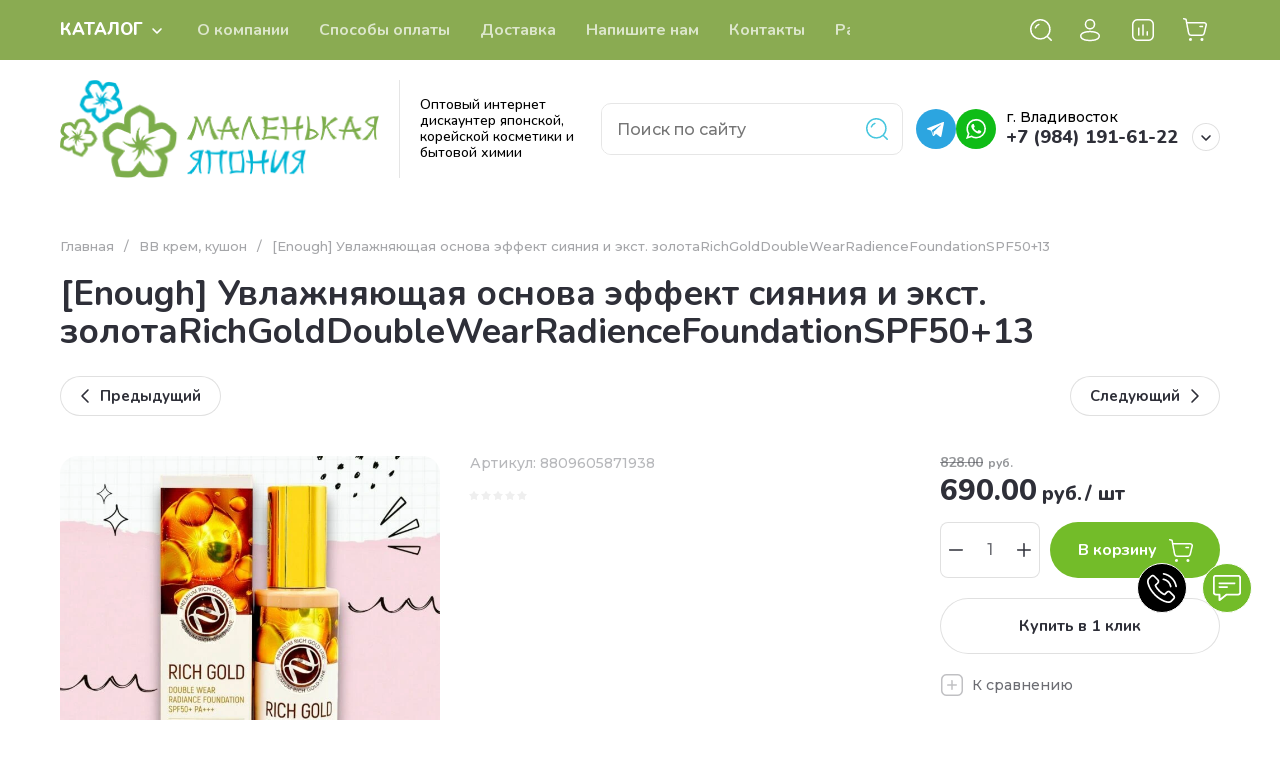

--- FILE ---
content_type: text/html; charset=utf-8
request_url: https://minjapan.ru/magazin/product/242672901
body_size: 65472
content:
<!doctype html>
<html lang="ru">

<head>
<meta charset="utf-8">
<meta name="robots" content="all">
<link rel="preload" href="/g/libs/jquery/2.2.4/jquery-2.2.4.min.js" as="script">
<title>[Enough] Увлажняющая основа эффект сияния и экст. золотаRichGoldDoubleWearRadienceFoundationSPF50+13</title>
<meta name="description" content="[Enough] Увлажняющая основа эффект сияния и экст. золотаRichGoldDoubleWearRadienceFoundationSPF50+13">
<meta name="keywords" content="[Enough] Увлажняющая основа эффект сияния и экст. золотаRichGoldDoubleWearRadienceFoundationSPF50+13">
<meta name="SKYPE_TOOLBAR" content="SKYPE_TOOLBAR_PARSER_COMPATIBLE">
<meta name="viewport" content="width=device-width, initial-scale=1.0, maximum-scale=1.0, user-scalable=no">
<meta name="format-detection" content="telephone=no">
<meta http-equiv="x-rim-auto-match" content="none">






			<link rel="preload" as="image" href="/thumb/2/Kt3xuUNBA-1CGC85foAu9w/750r750/d/8809605871938jpeg.jpeg" />

		<meta name="yandex-verification" content="56c765b399ce1fa8" />
<meta name="google-site-verification" content="yABHpN7Uw3-uqywlWeayAAAGrGT8TuHzKgbUAj8qWPU" />

            <!-- 46b9544ffa2e5e73c3c971fe2ede35a5 -->
            <script src='/shared/s3/js/lang/ru.js'></script>
            <script src='/shared/s3/js/common.min.js'></script>
        <link rel='stylesheet' type='text/css' href='/shared/s3/css/calendar.css' /><link rel="icon" href="/favicon.svg" type="image/svg+xml">

<!--s3_require-->
<link rel="stylesheet" href="/g/basestyle/1.0.1/user/user.css" type="text/css"/>
<link rel="stylesheet" href="/g/basestyle/1.0.1/user/user.blue.css" type="text/css"/>
<script type="text/javascript" src="/g/basestyle/1.0.1/user/user.js" async></script>
<script type="text/javascript" src="/g/libs/jquery/2.2.4/jquery-2.2.4.min.js"></script>
<!--/s3_require-->

<!--s3_goal-->
<script src="/g/s3/goal/1.0.0/s3.goal.js"></script>
<script>new s3.Goal({map:{"97011":{"goal_id":"97011","object_id":"440811","event":"submit","system":"metrika","label":"price","code":"anketa"},"97411":{"goal_id":"97411","object_id":"5085411","event":"submit","system":"metrika","label":"price","code":"anketa"},"98411":{"goal_id":"98411","object_id":"66426021","event":"submit","system":"metrika","label":"price","code":"anketa"}}, goals: [], ecommerce:[{"ecommerce":{"detail":{"products":[{"id":"242672901","name":"[Enough] Увлажняющая основа эффект сияния и экст. золотаRichGoldDoubleWearRadienceFoundationSPF50+13","price":690,"brand":null,"category":"ВВ крем, кушон"}]}}}]});</script>
<!--/s3_goal-->

<link rel="preload" href="/g/shop2v2/default/js/shop2v2-plugins.js" as="script">
<link rel="preload" href="/g/shop2v2/default/js/shop2.2.min.js" as="script">





	
	<script type="text/javascript" src="/g/shop2v2/default/js/shop2v2-plugins.js"></script>

	<script type="text/javascript" src="/g/shop2v2/default/js/shop2.2.min.js"></script>


	<script src="/g/templates/shop2/2.130.2/default-3/js/paginationscroll.js"></script>

<script type="text/javascript">shop2.init({"productRefs": {"203561101":{"cml_vidnomenklatury_3494576303":{"\u0422\u043e\u0432\u0430\u0440":["242672901"]},"cml_opisaniefajla_3828180039":{"import_files\/11\/116f8e28-8d00-11ea-825d-b888e37c869f_83800016-c6f9-11ea-825d-b888e37c869f.jpeg#8809605871938":["242672901"]},"cml_ves_3809083606":[["242672901"]],"cml_polnoe_naimenovanie_2898163137":{"[Enough] \u0423\u0432\u043b\u0430\u0436\u043d\u044f\u044e\u0449\u0430\u044f \u043e\u0441\u043d\u043e\u0432\u0430 \u044d\u0444\u0444\u0435\u043a\u0442 \u0441\u0438\u044f\u043d\u0438\u044f \u0438 \u044d\u043a\u0441\u0442. \u0437\u043e\u043b\u043e\u0442\u0430RichGoldDoubleWearRadienceFoundationSPF50+13":["242672901"]},"cml_tipnomenklatury_227884271":{"\u0422\u043e\u0432\u0430\u0440":["242672901"]}}},"apiHash": {"getPromoProducts":"5ac85ea9501df587f626778f95e930bf","getSearchMatches":"379525fbdd5f54813f262a7ebb205cf3","getFolderCustomFields":"6285530af69f002e88afa0984cf8ce7e","getProductListItem":"2b70c40dd206462fd176c95e7a2340eb","cartAddItem":"daa24500f0fc96ddb353a8ef02fe42d8","cartRemoveItem":"f348a74b365cd306ea768ee65934e035","cartUpdate":"a7d7efd5bbe64c4f15f971c6b169d9a1","cartRemoveCoupon":"95b6d65a63454d477f7de3e29a151813","cartAddCoupon":"caa36f32e9e4cb3323ac543318d50588","deliveryCalc":"cd8e634056f42baebc7b82dc875ec8c2","printOrder":"dcbdfb18bdfea213544cb609de970dac","cancelOrder":"f40b39426e0fbe7eaca9e148384cdd29","cancelOrderNotify":"5199f47f95a1f73022715d5c92bcb838","repeatOrder":"8dd05312f43e3089b9683b3e706ea5f8","paymentMethods":"d671995d1cf6cff87e4319fc7d96ce79","compare":"f464c0fac388e5dd4b05ac14fa9de2d1"},"hash": null,"verId": 927154,"mode": "product","step": "","uri": "/magazin","IMAGES_DIR": "/d/","my": {"gr_orders_shop2_btn":true,"show_product_unit":true,"gr_promo_actions":true,"gr_show_price_in_pricelist":true,"gr_selected_theme":4,"gr_schema_org":true,"gr_thumbs_height":"600","gr_thumbs_width":"600","gr_info_form":true,"gr_cart_question":true,"gr_compare_icons":true,"gr_favorite":true,"gr_collections_lazy":true,"gr_main_blocks_lazy":true,"gr_product_share_lazy":true,"gr_main_blocks_ajax":false,"gr_popup_compare":true,"gr_responsive_tabs_2":true,"gr_select_wrapper":true,"new_alias":"\u041d\u043e\u0432\u0438\u043d\u043a\u0430","special_alias":"\u0410\u043a\u0446\u0438\u044f","buy_alias":"\u0412 \u043a\u043e\u0440\u0437\u0438\u043d\u0443","buy_mod":true,"buy_kind":true,"on_shop2_btn":true,"show_sections":true,"lazy_load_subpages":true,"gr_amount_flag":true,"gr_collections_one_click":true,"gr_collections_columns_class":true,"gr_collections_params":false,"gr_collections_compare":true,"gr_collections_amount":true,"gr_collections_vendor":true,"gr_product_list_titles":true,"gr_product_list_title":true,"gr_product_list_price":true,"gr_product_list_amount":true,"gr_images_size":true,"gr_images_view":true,"gr_images_lazy_load":true,"gr_sliders_autoplay":true,"gr_one_click_btn":"\u041a\u0443\u043f\u0438\u0442\u044c \u0432 1 \u043a\u043b\u0438\u043a","gr_amount_min_top":true,"gr_options_more_btn":"\u041f\u0430\u0440\u0430\u043c\u0435\u0442\u0440\u044b","gr_product_print":true,"gr_product_options_more_btn":"\u0412\u0441\u0435 \u043f\u0430\u0440\u0430\u043c\u0435\u0442\u0440\u044b","gr_product_nav_prev":"\u041f\u0440\u0435\u0434\u044b\u0434\u0443\u0449\u0438\u0439","gr_product_nav_next":"\u0421\u043b\u0435\u0434\u0443\u044e\u0449\u0438\u0439","gr_product_quick_view":true,"gr_product_columns_class":true,"gr_product_item_wrap":true,"gr_product_list_main":true,"gr_thumbs_vendor":true,"gr_thumbs_one_click":true,"gr_cart_info_in_total":true,"gr_cart_preview_icons":true,"gr_cart_titles":true,"gr_cart_show_discount_sum":true,"gr_cart_show_discounts_applied":true,"gr_cart_auth_remodal":true,"gr_cart_coupon_remodal":false,"gr_cart_coupon_placeholder":"\u041f\u0440\u043e\u043c\u043e\u043a\u043e\u0434","gr_coupon_popup_btn":"\u041f\u0440\u0438\u043c\u0435\u043d\u0438\u0442\u044c \u043a\u0443\u043f\u043e\u043d","gr_cart_options_more_btn":"\u041f\u0430\u0440\u0430\u043c\u0435\u0442\u0440\u044b","gr_cart_registration_title":"\u041a\u0443\u043f\u0438\u0442\u044c \u0431\u0435\u0437 \u0440\u0435\u0433\u0438\u0441\u0442\u0440\u0430\u0446\u0438\u0438","gr_filter_remodal_btn":"\u0424\u0438\u043b\u044c\u0442\u0440","gr_filter_max_count":5,"gr_filter_remodal":true,"gr_filter_unwrap_sorting":true,"gr_filter_go_result":true,"gr_filter_color_btn":true,"gr_filter_placeholders":true,"gr_filter_range_slider":false,"gr_login_form_placeholder":true,"gr_search_placeholder":"\u041d\u0430\u0439\u0442\u0438 \u0442\u043e\u0432\u0430\u0440","gr_search_form_title":"\u041f\u043e\u0434\u0431\u043e\u0440 \u043f\u043e \u043f\u0430\u0440\u0430\u043c\u0435\u0442\u0440\u0430\u043c","gr_search_form_range_slider":false,"gr_sorting_popup":true,"gr_sorting_title":"\u0421\u043e\u0440\u0442\u0438\u0440\u043e\u0432\u0430\u0442\u044c","gr_sorting_default":"\u041f\u043e \u0443\u043c\u043e\u043b\u0447\u0430\u043d\u0438\u044e","gr_sorting_item_default":"\u041f\u043e \u0443\u043c\u043e\u043b\u0447\u0430\u043d\u0438\u044e","gr_sorting_by_price_desc":"\u0426\u0435\u043d\u0430 - \u0443\u0431\u044b\u0432\u0430\u043d\u0438\u0435","gr_sorting_by_price_asc":"\u0426\u0435\u043d\u0430 - \u0432\u043e\u0437\u0440\u0430\u0441\u0442\u0430\u043d\u0438\u0435","gr_sorting_by_name_desc":"\u041d\u0430\u0437\u0432\u0430\u043d\u0438\u0435 - \u042f-\u0410","gr_sorting_by_name_asc":"\u041d\u0430\u0437\u0432\u0430\u043d\u0438\u0435 - \u0410-\u042f","gr_compare_head_assets_version":"global:shop2.2.130-8-compare-head-custom-assets.tpl","gr_compare_body_assets_version":"global:shop2.2.130-8-compare-body-custom-assets.tpl"},"shop2_cart_order_payments": 1,"cf_margin_price_enabled": 0,"buy_one_click_api_url": "/-/x-api/v1/public/?method=form/postform&param[form_id]=7546411&param[tpl]=global:shop2.form.minimal.tpl&param[hide_title]=0&param[placeholdered_fields]=0","maps_yandex_key":"","maps_google_key":""});</script>

<style>
	.gr_hide_onload * {transition: none !important;}
	.gr_hide_onload .folders-popup-wrapper,.gr_hide_onload  .top-search-popup-wrapper, .gr_hide_onload .burger-search, .gr_hide_onload .burger-block{display: none;}
	.gr_hide_onload .site-top-slider {margin-bottom: 35px;}
	.gr-btn-1,.gr-btn-2,.gr-btn-3,.gr-btn-4,.inner-folders li a, .site-folders-in-block__items.text_folders .site-folders-in-block__item a{position:relative;z-index:1;display:inline-flex;align-items:center;justify-content:center;height:auto;min-height:auto;padding:0;border:none;outline:0;cursor:pointer;text-align:center;text-decoration:none;-moz-appearance:none;-webkit-appearance:none;background-clip:border-box}
	h1{font-weight:var(--font2_500);font-style:normal;line-height:1.1}h1{font-size:35px;margin:0 0 25px}@media (max-width:1260px){h1{font-size:28px;margin:0 0 20px}}@media (max-width:767px){h1{font-size:22px;margin:0 0 12px}}
	.site-path{display:flex;flex-wrap:wrap;align-items:baseline;font-size:13px;line-height:1.3;margin-bottom:20px}.site-path a{text-decoration:none;transition:all .18s linear;border-bottom:1px solid transparent}.site-path__separator{padding:0 10px}
	.inner-folders{padding:0 0 40px}@media (max-width:1023px){.inner-folders{padding:0 0 30px}}@media (max-width:767px){.inner-folders{padding:0 0 20px;margin:0 -16px}}@media (max-width:639px){.inner-folders{margin:0 -16px}}.inner-folders__list{display:flex;flex-wrap:wrap;margin:0 0 -10px}@media (max-width:767px){.inner-folders__list{flex-wrap:nowrap;white-space:nowrap;overflow:auto;overflow-y:hidden}}.inner-folders li{margin:0 10px 10px 0}@media (max-width:767px){.inner-folders li:first-child{padding-left:20px}}@media (max-width:639px){.inner-folders li:first-child{padding-left:16px}}@media (max-width:767px){.inner-folders li:last-child{padding-right:20px}}@media (max-width:639px){.inner-folders li:last-child{padding-right:16px}}.inner-folders li a{font-size:15px;line-height:1.2;padding:11px 16px}
	.gr_lazy_load_block > * {display: none !important;}
	.gr_lazy_load_block.main-blocks__item{min-height: 700px;}
.gr_lazy_load_block.kinds-block{min-height: 700px;}
	.gr_lazy_load_block.site-gallery-block{min-height:500px}.gr_lazy_load_block.site-actions{min-height:778px}.gr_lazy_load_block.site-actions-2{min-height:702px}.gr_lazy_load_block.site-actions-2{min-height:731px}.gr_lazy_load_block.site-sale{min-height:622px}.gr_lazy_load_block.site-brands{min-height:415px}.gr_lazy_load_block.site-advantages{min-height:533px}.gr_lazy_load_block.site-guarantee{min-height:292px}.gr_lazy_load_block.site-reviews{min-height:639px}.gr_lazy_load_block.site-reviews-2{min-height:508px}.gr_lazy_load_block.form-block{min-height:358px}.gr_lazy_load_block.form-block-2{min-height:240px}.gr_lazy_load_block.site-articles{min-height:605px}@media all and (max-width:1260px){.gr_lazy_load_block.site-gallery-block{min-height:480px}.gr_lazy_load_block.main-blocks__item{min-height: 670px;}.gr_lazy_load_block.kinds-block{min-height: 670px;}.gr_lazy_load_block.site-actions{min-height:744px}.gr_lazy_load_block.site-actions-2{min-height:584px}.gr_lazy_load_block.site-sale{min-height:520px}.gr_lazy_load_block.site-brands{min-height:388px}.gr_lazy_load_block.site-advantages{min-height:479px}.gr_lazy_load_block.site-guarantee{min-height:348px}.gr_lazy_load_block.site-reviews{min-height:578px}.gr_lazy_load_block.site-reviews-2{min-height:485px}.gr_lazy_load_block.form-block{min-height:273px}.gr_lazy_load_block.form-block-2{min-height:220px}.gr_lazy_load_block.site-articles{min-height:471px}}@media all and (max-width:1023px){.gr_lazy_load_block.main-blocks__item{min-height: 700px;}.gr_lazy_load_block.kinds-block{min-height: 700px;}.gr_lazy_load_block.site-actions{min-height:1303px}.gr_lazy_load_block.site-actions-2{min-height:575px}.gr_lazy_load_block.site-sale{min-height:464px}.gr_lazy_load_block.site-brands{min-height:356px}.gr_lazy_load_block.site-advantages{min-height:764px}.gr_lazy_load_block.site-guarantee{min-height:355px}.gr_lazy_load_block.site-reviews{min-height:498px}.gr_lazy_load_block.site-reviews-2{min-height:429px}.gr_lazy_load_block.form-block{min-height:349px}.gr_lazy_load_block.form-block-2{min-height:220px}.gr_lazy_load_block.site-articles{min-height:463px}}@media all and (max-width:767px){.gr_lazy_load_block.site-gallery-block{min-height:490px}.gr_lazy_load_block.main-blocks__item{min-height: 560px;}.gr_lazy_load_block.kinds-block{min-height: 560px;}.gr_lazy_load_block.site-actions{min-height:476px}.gr_lazy_load_block.site-actions-2{min-height:573px}.gr_lazy_load_block.site-sale{min-height:642px}.gr_lazy_load_block.site-brands{min-height:308px}.gr_lazy_load_block.site-advantages{min-height:1261px}.gr_lazy_load_block.site-guarantee{min-height:419px}.gr_lazy_load_block.site-reviews{min-height:558px}.gr_lazy_load_block.site-reviews-2{min-height:743px}.gr_lazy_load_block.form-block{min-height:338px}.gr_lazy_load_block.form-block-2{min-height:258px}.gr_lazy_load_block.site-articles{min-height:497px}}
	@media (max-width:767px){.contacts-popup .site-top-slider__btn .contacts-callback-btn__link,.gr-buttons__item-list a.small,.gr-buttons__item-list button.small,.site-folders-in-block__items.text_folders .site-folders-in-block__item a,.gr-small-btn-mobile,.site-reviews-2__btn a.site_reviews_2_btn,.site-sale__btn a,.site-top-slider__btn .contacts-popup .contacts-callback-btn__link,.site-top-slider__btn .form-block-2__btn,.site-top-slider__btn .gr-btn-1{font-size:14px;line-height:1.2;padding:11px 16px}}.tns-nav{margin:20px 0 0;outline:0;font-size:0;text-align:center}.tns-nav button{margin:0 5px;min-height:8px;height:8px;width:8px;font-size:0;padding:0;opacity:1;visibility:visible;border:none}
	.tns-outer{padding:0!important}.tns-outer [hidden]{display:none!important}.tns-outer [aria-controls],.tns-outer [data-action]{cursor:pointer}.tns-slider>.tns-item{-webkit-box-sizing:border-box;-moz-box-sizing:border-box;box-sizing:border-box}.tns-horizontal.tns-subpixel{white-space:nowrap}.tns-horizontal.tns-subpixel>.tns-item{display:inline-block;vertical-align:top;white-space:normal}.tns-horizontal.tns-no-subpixel:after{content:'';display:table;clear:both}.tns-horizontal.tns-no-subpixel>.tns-item{float:left}.tns-horizontal.tns-carousel.tns-no-subpixel>.tns-item{margin-right:-100%}.tns-no-calc{position:relative;left:0}.tns-gallery{position:relative;left:0;min-height:1px}.tns-gallery>.tns-item{position:absolute;left:-100%}.tns-gallery>.tns-slide-active{position:relative;left:auto!important}.tns-autowidth{display:inline-block}.tns-lazy-img{opacity:.6}.tns-lazy-img.tns-complete{opacity:1}.tns-ovh{overflow:hidden}.tns-visually-hidden{position:absolute;left:-10000em}.tns-transparent{opacity:0;visibility:hidden}.tns-fadeIn{opacity:1;z-index:0}.tns-fadeOut,.tns-normal{opacity:0;z-index:-1}.tns-vpfix{white-space:nowrap}.tns-vpfix>div,.tns-vpfix>li{display:inline-block}.tns-t-subp2{margin:0 auto;width:310px;position:relative;height:10px;overflow:hidden}.tns-t-ct{width:2333.3333333%;width:-webkit-calc(100% * 70 / 3);width:-moz-calc(100% * 70 / 3);width:calc(100% * 70 / 3);position:absolute;right:0}.tns-t-ct:after{content:'';display:table;clear:both}.tns-t-ct>div{width:1.4285714%;width:-webkit-calc(100% / 70);width:-moz-calc(100% / 70);width:calc(100% / 70);height:10px;float:left}.remodal,[data-remodal-id]{display:none}.remodal-overlay{display:none}html{font-family:sans-serif;-ms-text-size-adjust:100%;-webkit-text-size-adjust:100%;overflow-y:scroll}body{margin:0}.hide{display:none !important}.overflowHidden{overflow:hidden}ins{text-decoration:none}.menu-default,.menu-default li,.menu-default ul{padding:0;margin:0;list-style:none}.table-wrapper,img,object,object embed,textarea{max-width:100%}.table-wrapper{overflow:auto}img{height:auto}table img{max-width:none}*{box-sizing:border-box;-webkit-locale:auto;-webkit-tap-highlight-color:transparent}a{text-decoration:underline}body,html{height:100%;min-width:320px;-ms-text-size-adjust:100%;-webkit-text-size-adjust:100%}html{font-size:16px}body{position:relative;min-width:320px;text-align:left;font-family:var(--font1);line-height:1.5}.tns-lazy-img{opacity:1}.tns-slider{margin-left:auto;margin-right:auto}.gr-svg-icon{width:30px;height:30px}.gr-svg-icon.gr_big_icon,.gr-svg-icon.gr_small_icon{display:none}.gr-svg-icon.gr_small_icon{width:20px;height:20px}.gr-svg-icon.gr_big_icon{width:40px;height:40px}.block_padding{padding:0 100px}@media (max-width:1890px){.block_padding{padding:0 75px}}@media (max-width:1380px){.block_padding{padding:0 60px}}@media (max-width:1260px){.block_padding{padding:0 30px}}@media (max-width:767px){.block_padding{padding:0 16px}}.block_width{margin:0 auto;max-width:1300px}.dynamic_width .block_width{max-width:1920px}.block_absolute{position:absolute;top:0;left:0;right:0;bottom:0}.block_no_events,.pointer_events_none{pointer-events:none}.block_cover{background-size:cover;background-position:50%;background-repeat:no-repeat}.block_contain{background-size:contain;background-position:50%;background-repeat:no-repeat}.block_hide{display:none!important}.block_show{display:block!important}.hideOverflow{white-space:nowrap;overflow:hidden}.site__background{position:fixed;top:0;left:0;right:0;bottom:0;z-index:-1;background-size:cover;background-repeat:no-repeat;background-position:50% 0}@media (max-width:1500px){.site__background{display:none}}.site__wrapper{min-height:100%;margin:auto;display:flex;flex-direction:column}.site__wrapper.site_max_width{margin:0 auto;max-width:1490px}.site-container{flex:1 0 auto}.site-main__inner{padding:40px 0}@media (max-width:1260px){.site-main__inner{padding:30px 0}}@media (max-width:767px){.site-main__inner{padding:20px 0}}.site-footer{flex:none}.site_max_width .site-header .site-fixed-top-wrapper .site-header-top-wrapper{max-width:1490px}.site-header.header_dynamic_width .block_width{max-width:1920px}.site-header .site-fixed-top-wrapper{min-height:60px}.site-header .site-fixed-top-wrapper .site-header-top-wrapper{width:100%;}.site-header .site-header-top{position:relative}@media (max-width:767px){.site-header .site-header-top.block_padding{padding:0 16px}}.site-header .site-header-top__body{display:flex;align-items:center;min-height:60px}.site-header .site-header-top__left{display:flex;align-items:center;font-size:0;width:calc(100% - 450px)}.site-header .site-header-top__right{margin-left:auto;width:450px}@media (max-width:1260px){.site-header .site-header-top__right{width:auto}}.site-header .site-header-top-brands{display:none;}@media (max-width:1260px){.site-header .site-header-top-brands{display:none!important}}.site-header .site-header-bottom__body{padding:30px 0;display:flex;align-items:center}@media (max-width:767px){.site-header .site-header-bottom__body{padding:14px 0}}.site-header .site-header-bottom__body.logo_center .site-header-bottom__center{order:-1;text-align:left}.site-header .site-header-bottom__body.logo_center .site-header-bottom__left{justify-content:center;width:30%;}@media all and (max-width: 1260px){.site-header .site-header-bottom__body.logo_center .site-header-bottom__left{width:100%;}}.site-header .site-header-bottom__body.logo_center .site-info.logo_top{text-align:center;align-items:center}.site-header .site-header-bottom__left{width:35%;display:flex;align-items:center}@media (max-width:1260px){.site-header .site-header-bottom__left{width:100%;justify-content:center}}.site-header .site-header-bottom__center{width:30%;text-align:center}.site-header .site-header-bottom__body.logo_center .site-header-bottom__center{width:35%;}@media (max-width:1260px){.site-header .site-header-bottom__center{display:none}}.site-header .site-header-bottom__right{margin:-10px 0;width:35%;display:flex;flex-wrap:wrap;align-items:center;justify-content:flex-end}@media (max-width:1260px){.site-header .site-header-bottom__right{display:none}}.site-header .header-brands-btn,.site-header .header-catalog-btn{position:relative;padding-right:24px;cursor:pointer;font-size:15px;line-height:60px;font-family:var(--font2);font-weight:var(--font2_700);margin-right:30px}@media (max-width:1260px){.site-header .header-brands-btn,.site-header .header-catalog-btn{display:none}}.site-header .header-brands-btn.opened i,.site-header .header-catalog-btn.opened i{transform:translateY(-50%) rotate(-180deg)}.site-header .header-brands-btn i,.site-header .header-catalog-btn i{position:absolute;top:50%;right:0;line-height:1;transform:translateY(-50%)}.site-header .header-brands-btn svg,.site-header .header-catalog-btn svg{width:20px;height:20px}.site-header .header-burger-btn-mobile,.site-header .header-catalog-btn-mobile,.site-header .header-contacts-btn-mobile,.site-header .header-search-btn-mobile{position:relative;display:none;width:48px;height:48px;cursor:pointer}.site-header .header-burger-btn-mobile,.site-header .header-search-btn-mobile{margin-right:20px}@media (max-width:1260px){.site-header .header-burger-btn-mobile,.site-header .header-search-btn-mobile{display:block}}@media (max-width:767px){.site-header .header-burger-btn-mobile,.site-header .header-search-btn-mobile{display:none}}.site-header .header-catalog-btn-mobile{margin-right:10px}@media (max-width:767px){.site-header .header-catalog-btn-mobile{display:block}}@media (max-width:1260px){.site-header .header-contacts-btn-mobile{display:block}}.site-header .menu-top-wrapper li *{white-space:normal}.site-header .menu-top{position:relative;z-index:2}@media (max-width:1260px){.site-header .menu-top{display:none}}.site-header .menu-top .menu-back,.site-header .menu-top .menu-parent{display:none}.site-header .menu-top>li{position:relative;vertical-align:top;display:inline-block}.site-header .menu-top>li:first-child{margin-left:-15px}.site-header .menu-top>li>a{position:relative;display:flex;align-items:center;padding:0 15px;font-size:15px;line-height:60px;text-decoration:none;font-family:var(--font2);font-weight:var(--font2_500)}.site-header .menu-top>li>a ins{line-height:1;margin-right:10px;width:30px;height:30px;display:flex;align-items:center;justify-content:center}.site-header .menu-top>li>a ins img,.site-header .menu-top>li>a ins svg{max-width:30px;max-height:30px}.site-header .menu-top>li>a i{display:none}.site-header .menu-top>li ul{position:absolute;z-index:1;left:-15px;top:100%;width:320px;display:none;padding:15px 0}.site-header .header-modules{display:flex;align-items:center;justify-content:flex-end}@media (max-width:1260px){.site-header .header-modules__item.cabinet_item{display:none}}.site-header .header-modules__item.gr-cart-popup-btn.pointer_events_none .gr-cart-total-amount,.site-header .header-modules__item.gr-cart-popup-btn.pointer_events_none .gr-cart-total-sum{display:none}.site-header .header-modules__item a{position:relative;font-size:0;display:flex;align-items:center;text-decoration:none}.site-header .header-modules__item a i{width:48px;height:48px;display: flex;}.site-header .header-modules__item a i svg{margin: auto;}.site-header .header-modules__item .favorite-block.is-null{pointer-events:none}.site-header .header-modules__item .favorite-block.is-null .favorite-count{display:none}.site-header .header-modules__item .gr-cart-preview-link:not(.active){pointer-events:none}.site-header .header-modules__item .gr-cart-preview-link:not(.active) .gr-cart-total-amount,.site-header .header-modules__item .gr-cart-preview-link:not(.active) .gr-cart-total-sum{display:none}.site-header .header-modules__item .gr-compare-btn:not(.active){pointer-events:none}.site-header .header-modules__item .gr-compare-btn:not(.active) .gr-compare-btn-amount{display:none}.site-header .header-modules__item .gr-cart-preview-body{position:relative;display:flex;align-items:center;width:100%}.site-header .header-modules__item .gr-cart-preview-body i{order:-1}.site-header .header-modules__item .gr-cart-preview-body .gr-cart-total-amount{margin-left:4px;height:24px;padding:0 5px;min-width:24px;border-radius:50px;text-align:center;font-size:13px;line-height:24px;font-family:var(--font2);font-weight:var(--font2_500)}@media (max-width:1260px){.site-header .header-modules__item .gr-cart-preview-body .gr-cart-total-amount{position:absolute;right:5px;top:6px;height:18px;min-width:18px;font-size:11px;line-height:18px}}.site-header .header-modules__item .gr-cart-preview-body .gr-cart-total-sum{margin-left:10px;font-size:16px;line-height:1.125;font-family:var(--font2);font-weight:var(--font2_700)}@media (max-width:1260px){.site-header .header-modules__item .gr-cart-preview-body .gr-cart-total-sum{display:none}}.site-header .header-modules__item .gr-cart-preview-body .gr-cart-total-sum span{font-size:12px;line-height:1.16}.site-header .header-modules__item .gr-compare-btn-amount{order:2;margin-left:4px;height:24px;padding:0 5px;min-width:24px;border-radius:50px;text-align:center;font-size:13px;line-height:24px;font-family:var(--font2);font-weight:var(--font2_500)}@media (max-width:1260px){.site-header .header-modules__item .gr-compare-btn-amount{position:absolute;right:5px;top:6px;margin:0;height:18px;min-width:18px;font-size:11px;line-height:18px}}.site-header .header-modules__item .favorite-count{order:2;margin-left:4px;height:24px;padding:0 5px;min-width:24px;border-radius:50px;text-align:center;font-size:13px;line-height:24px;font-family:var(--font2);font-weight:var(--font2_500)}@media (max-width:1260px){.site-header .header-modules__item .favorite-count{position:absolute;right:5px;top:6px;height:18px;min-width:18px;font-size:11px;line-height:18px}}.site-header .site-info{display:inline-flex;align-items:center;}.site-header .site-info.logo_top{flex-direction:column;align-items:flex-start}@media (max-width:1260px){.site-header .site-info.logo_top{align-items:center}}.site-header .site-info.logo_top .site-info__logo{margin:0}.site-header .site-info.logo_top .site-info__logo+.site-info__body{margin:10px 0 0}@media (max-width:767px){.site-header .site-info.logo_top .site-info__logo+.site-info__body{margin:5px 0 0}}@media (max-width:1260px){.site-header .site-info.logo_top .site-info__body{text-align:center}}.site-header .site-info__logo{font-size:0;margin-right:20px;flex:0 0 auto;max-width:200px;}@media (max-width:767px){.site-header .site-info__logo{margin-right:10px}}.site-header .site-info__logo a{text-decoration:none}.site-header .site-info__logo img{object-fit:cover; margin:5px 0;width:auto;height:auto}.site-header .site-info.logo_top .site-info__logo, .site-header .site-info.logo_top .site-info__logo img{margin: 0;}.site-header .site-info.logo_top .site-info__logo{max-width: 100%;}.site-header .site-info__body{flex:1 1 auto}.site-header .site-info__name{font-size:26px;line-height:1.1;font-family:var(--font2);font-weight:var(--font2_500)}@media (max-width:767px){.site-header .site-info__name{font-size:22px}}.site-header .site-info__name+.site-info__desc{margin-top:4px}@media (max-width:767px){.site-header .site-info__name+.site-info__desc{margin-top:2px}}.site-header .site-info__name a{text-decoration:none}.site-header .site-info__desc{font-size:16px;line-height:1.16}@media (max-width:767px){.site-header .site-info__desc{font-size:14px}}.site-header .site-address{text-align:left;vertical-align:top;display:inline-block}.site-header .site-address__title{font-family:var(--font2);font-weight:var(--font2_500);font-size:14px;line-height:1.15}.site-header .site-address__title+.site-address__body{margin-top:5px}.site-header .site-address__body{font-size:14px;line-height:1.1}.site-header .header-contacts{position:relative;margin-top:5px;margin-bottom:5px}.site-header .header-contacts.has_popup_btn{padding-right:42px}.site-header .header-contacts__text-btn{cursor:pointer}.site-header .header-contacts__text-btn span{display:inline-block;vertical-align:top;line-height:28px}.site-header .header-contacts__icon{position:absolute;right:0;bottom:0;width:28px;height:28px;cursor:pointer;align-items:center;display:inline-flex}.site-header .header-contacts__icon svg{width:20px;height:20px;margin:auto}.site-header .header-contacts__item{max-width:300px;display:flex;align-items:flex-end}.site-header .header-contacts__item.has_only_note .header-contacts__item-left{margin-bottom:0}.site-header .header-contacts__item.has_only_note .header-contacts__item-right{min-height:28px;display:flex;align-items:center}.site-header .header-contacts__item-left{flex:0 0 auto;display:flex;align-items:center;margin-right:10px;}.site-header .header-contacts__item-right{flex:0 1 auto}.site-header .header-contacts__link{text-decoration:none;font-size:0;margin:0 2px}.site-header .header-contacts__link:first-child{margin-left:0}.site-header .header-contacts__link img,.site-header .header-contacts__link svg{max-width:28px;max-height:28px}.site-header .header-contacts__note{font-size:13px;line-height:1.1;max-width:180px}.site-header .header-contacts__note+.header-contacts__number{margin-top:4px}.site-header .header-contacts__number{font-size:18px;line-height:1;font-family:var(--font2);font-weight:var(--font2_700);margin-bottom:5px}.site-header .header-contacts__number a{text-decoration:none}.site-header .header-callback-btn{max-width:200px;margin:5px 0 5px 20px}@media (max-width:1260px){.site-header .site-header-folders{display:none}}.site-header .site-header-folders__body{display:flex;align-items:center}.site-header .site-header-folders__body.opened_search .top-folders-wrapper{width:calc(100% - 350px)}.site-header .site-header-folders__body.hide_search .top-folders-wrapper{width:100%}.site-header .top-folders-wrapper{font-size:0;width:calc(100% - 70px)}.site-header .top-folders-wrapper li *{white-space:normal}.site-header .top-folders{position:relative;z-index:4}.site-header .top-folders .folder-back,.site-header .top-folders .folder-parent{display:none}.site-header .top-folders>li{position:relative;vertical-align:top;display:inline-block}.site-header .top-folders>li:first-child{margin-left:-20px}.site-header .top-folders>li>a{position:relative;display:flex;align-items:center;padding:0 20px;font-size:16px;line-height:70px;text-decoration:none;font-family:var(--font2);font-weight:var(--font2_700)}.site-header .top-folders>li>a ins{line-height:1;margin-right:10px;width:30px;height:30px;display:flex;align-items:center;justify-content:center}.site-header .top-folders>li>a ins img,.site-header .top-folders>li>a ins svg{max-width:30px;max-height:30px}.site-header .top-folders>li>a i{display:none}.site-header .top-folders>li ul{display:none;}.site-header .top-folders>li.row-menu-btn{position:relative}.site-header .top-folders>li.row-menu-btn .row-menu-container{position:absolute;top:100%;left:0}.site-header .top-folders>li.row-menu-btn .row-menu-container.right_level,.site-header .top-folders>li.row-menu-btn .row-menu-container.row-right-level{left:auto;right:0}.site-header .top-search-btn{position:relative;cursor:pointer;width:320px;height:50px;margin-left:auto;font-size:16px;line-height:1.16;padding:16px 60px 16px 70px}.site-header .top-search-btn.search_in_btn{width:50px;padding:0;font-size:0;}.site-header .top-search-btn.search_in_btn i{top:50%;left:50%;margin:-15px 0 0 -15px}.site-header .top-search-btn i{position:absolute;top:10px;left:20px;width:30px;height:30px;font-size:0;line-height:1}@media (max-width:1260px){.site-header .site-header-brands{display:none}}.site-header .top-brands{position:relative;display:flex;flex-wrap:warp;justify-content:space-between}.site-header .top-brands .top-brands-name{display:none;position:absolute;top:100%;left:0;width:220px;text-align:left;padding:20px 0 0 0;z-index:3;line-height:120px;font-size:120px;pointer-events:none;font-family:var(--font2);font-weight:var(--font2_700)}.site-header .top-brands .top-brands-name.top_brands_name_dec{font-size:80px}.site-header .top-brands .top-brands-select{position:relative;margin-right:10px;min-width:114px}.site-header .top-brands .top-brands-select__selected{position:relative;cursor:pointer;font-size:15px;line-height:60px;padding-right:26px;font-family:var(--font2);font-weight:var(--font2_700)}.site-header .top-brands .top-brands-select__selected i{position:absolute;top:50%;right:0;line-height:1;transform:translateY(-50%)}.site-header .top-brands .top-brands-select__selected svg{width:20px;height:20px}.site-header .top-brands .top-brands-select__popup{position:absolute;top:100%;left:-30px;width:200px;z-index:2;padding:10px 0;opacity:0;visibility:hidden}.site-header .top-brands .top-brands-select__popup.opened{opacity:1;visibility:visible}.site-header .top-brands .top-brands-select__item{cursor:pointer;padding:7px 30px;font-size:15px;line-height:1.1;font-family:var(--font2);font-weight:var(--font2_500)}.site-header .top-brands>li.top-brands-cyr{display:none}.site-header .top-brands>li.top-brands-lat{display:flex}.site-header .top-brands>li.top-brands-dec{order:1000;width:60px;text-align:right}.site-header .top-brands>li.top-brands-dec a{padding-right:0}.site-header .top-brands>li a{display:block;text-decoration:none;padding:0 10px;font-size:16px;line-height:60px;font-family:var(--font2);font-weight:var(--font2_500)}.site-header .top-brands>li ul{display:none}
.site-header .header-catalog-btn-mobile i, .site-header .header-burger-btn-mobile i, .site-header .header-search-btn-mobile i, .site-header .header-contacts-btn-mobile i {width: 48px;height: 48px;display: flex;}
.site-header .header-catalog-btn-mobile i svg, .site-header .header-burger-btn-mobile i svg, .site-header .header-search-btn-mobile i svg, .site-header .header-contacts-btn-mobile i svg {margin: auto;}
.site-header .header-modules__item {margin: 0 5px 0 0;}
.site-header .header-modules__item:last-child{margin-right: 0;}
@media all and (max-width: 1260px){.site-header .header-modules{margin-right:-10px;}}
@media all and (max-width: 1260px){.site-header .site-header-top__left{margin-right:-13px;width:50%;}}
@media all and (max-width: 767px){.site-header .header-catalog-btn-mobile{margin-right:0;}}
@media all and (max-width: 767px){.site-header .header-modules__item{margin-right:0;}}
.site-header .site-header-top__right.header_no_login{width:calc(450px - 53px)}@media (max-width:1260px){.site-header .site-header-top__right.header_no_login{width:auto}}.site-header .site-header-top__right.header_no_compare{width:calc(450px - 89px)}@media (max-width:1260px){.site-header .site-header-top__right.header_no_compare{width:auto}}.site-header .site-header-top__right.header_no_favorites{width:calc(450px - 89px)}@media (max-width:1260px){.site-header .site-header-top__right.header_no_favorites{width:auto}}.site-header .site-header-top__right.header_no_login.header_no_compare{width:calc(450px - 89px - 53px)}@media (max-width:1260px){.site-header .site-header-top__right.header_no_login.header_no_compare{width:auto}}.site-header .site-header-top__right.header_no_login.header_no_favorites{width:calc(450px - 89px - 53px)}@media (max-width:1260px){.site-header .site-header-top__right.header_no_login.header_no_favorites{width:auto}}.site-header .site-header-top__right.header_no_compare.header_no_favorites{width:calc(450px - 89px - 89px)}@media (max-width:1260px){.site-header .site-header-top__right.header_no_compare.header_no_favorites{width:auto}}.site-header .site-header-top__right.header_no_login.header_no_compare.header_no_favorites{width:calc(450px - 89px - 89px - 53px)}@media (max-width:1260px){.site-header .site-header-top__right.header_no_login.header_no_compare.header_no_favorites{width:auto}}
.site-header .site-header-top__left.header_no_login{width:calc(100% - (450px - 53px))}@media (max-width:1260px){.site-header .site-header-top__left.header_no_login{width:auto}}.site-header .site-header-top__left.header_no_compare{width:calc(100% - (450px - 89px))}@media (max-width:1260px){.site-header .site-header-top__left.header_no_compare{width:auto}}.site-header .site-header-top__left.header_no_favorites{width:calc(100% - (450px - 89px))}@media (max-width:1260px){.site-header .site-header-top__left.header_no_favorites{width:auto}}.site-header .site-header-top__left.header_no_login.header_no_compare{width:calc(100% - (450px - 89px - 53px))}@media (max-width:1260px){.site-header .site-header-top__left.header_no_login.header_no_compare{width:auto}}.site-header .site-header-top__left.header_no_login.header_no_favorites{width:calc(100% - (450px - 89px - 53px))}@media (max-width:1260px){.site-header .site-header-top__left.header_no_login.header_no_favorites{width:auto}}.site-header .site-header-top__left.header_no_compare.header_no_favorites{width:calc(100% - (450px - 89px - 89px))}@media (max-width:1260px){.site-header .site-header-top__left.header_no_compare.header_no_favorites{width:auto}}.site-header .site-header-top__left.header_no_login.header_no_compare.header_no_favorites{width:calc(100% - (450px - 89px - 89px - 53px))}@media (max-width:1260px){.site-header .site-header-top__left.header_no_login.header_no_compare.header_no_favorites{width:auto}}
.site-header .site-header-bottom__body.logo_center .site-header-bottom__left {padding-right: 0;}@media (min-width: 1261px) {.site-header .site-header-bottom__left {padding-right: 10px;}.site-header .site-header-bottom__body.logo_center .site-header-bottom__right {padding-left: 10px;}.site-header .site-header-bottom__left {padding-right: 10px;}.site-header .site-header-bottom__right {padding-left: 10px;}}
.g-auth .highslide-html-content + br, .g-auth .highslide-html-content + br + br, .g-auth .highslide-html-content {display: none;} 
</style>




	
	
		<script>
			createCookie('quick_load_style', 1, 1);
		</script>
    

			<link rel="manifest" href="//minjapan.ru/manifest.json">

	<script> 
		if ('serviceWorker' in navigator) {
		  window.addEventListener('load', function() {
		    navigator.serviceWorker.register(`https://minjapan.ru/firebase-messaging-sw.js`).then(function(registration) {
		    	// Успешная регистрация
		    }, 
		    function(err) {
		      	// При регистрации произошла ошибка
		    });
		  });
		}
		window.currentServerDateTime = `1769112807`
	</script>
	<script src="https://www.gstatic.com/firebasejs/8.3.1/firebase-app.js"></script>
	<script src="https://www.gstatic.com/firebasejs/8.3.1/firebase-messaging.js"></script>
	<script src="/alt_sw.js"> </script>
	


<link rel="stylesheet" href="/t/v1435/images/site.addons.scss.css">
<link rel="stylesheet" href="/t/v1435/images/css/first_screen.scss.css">

</head>
<body class="site link_top_upd gr_hide_onload">
	
		
			
		
	<div class="site__wrapper invert_header_top">
		
				
		<div class="site-header hide_tone inverse_folders">
	<div class="site-header__inner">
					<div class="site-fixed-top-wrapper">
				<div class="site-header-top-wrapper">
			<div class="site-header-top block_padding invert_header_top">
				<div class="site-header-top__body block_width">
					<div class="site-header-top__left header_no_favorites">
						<div class="header-catalog-btn-mobile" data-remodal-init-btn="true">
							<i>
								<svg class="gr-svg-icon">
																	    	<use xlink:href="#icon_site_catalog"></use>
								    								</svg>
							</i>
						</div>
						<div class="header-burger-btn-mobile" data-remodal-init-btn="true">
							<i>
								<svg class="gr-svg-icon">
								    <use xlink:href="#icon_site_burger"></use>
								</svg>
							</i>
						</div>
													<div class="header-search-btn-mobile">
								<i>
									<svg class="gr-svg-icon">
									    <use xlink:href="#icon_shop_search"></use>
									</svg>
								</i>
							</div>
																			<div class="header-contacts-btn-mobile" data-remodal-target="contacts-popup">
								<i>
									<svg class="gr-svg-icon">
									    <use xlink:href="#icon_site_phone"></use>
									</svg>
								</i>
							</div>
																									<div class="header-catalog-btn fixed_header_btn">
								<span>
									Каталог
									<i>
										<svg class="gr-svg-icon">
										    <use xlink:href="#icon_site_bottom_mini"></use>
										</svg>
									</i>
								</span>
							</div>
												
												<div class="menu-top-wrapper hideOverflow">
																															<ul class="menu-default menu-top">
							        							            
							            							                <li class="">
							                	<a href="/malenkaya-yaponiya">
							                									                		<span>
									                	О компании
									                									                	</span>
								                </a>
							            							            																																							            																	            							        							            							                							                        </li>
							                    							                							            
							            							                <li class="">
							                	<a href="/sposoby-oplaty">
							                									                		<span>
									                	Способы оплаты
									                									                	</span>
								                </a>
							            							            																																							            																	            							        							            							                							                        </li>
							                    							                							            
							            							                <li class="">
							                	<a href="/dostavka">
							                									                		<span>
									                	Доставка
									                									                	</span>
								                </a>
							            							            																																							            																	            							        							            							                							                        </li>
							                    							                							            
							            							                <li class="">
							                	<a href="/napishite-nam">
							                									                		<span>
									                	Напишите нам
									                									                	</span>
								                </a>
							            							            																																							            																	            							        							            							                							                        </li>
							                    							                							            
							            							                <li class="">
							                	<a href="/kontakty">
							                									                		<span>
									                	Контакты
									                									                	</span>
								                </a>
							            							            																																							            																	            							        							            							                							                        </li>
							                    							                							            
							            							                <li class="">
							                	<a href="/push_send">
							                									                		<span>
									                	Рассылка уведомлений
									                									                	</span>
								                </a>
							            							            																																							            																	            							        							        </li>
							    </ul>
							    													</div>
					</div>
					
							
													<div class="social social_mobile">
																									<a href="https://t.me/+79841916122" class="social__item">
										<img src="/thumb/2/ZI80L9_l1UyVyTumuWmwIA/r/d/1telegram.svg" alt="">
									</a>
																																	<a href="https://wa.me/+79841916122" class="social__item">
										<img src="/thumb/2/9Ok8QRpMEYkkHsF9vkhZpA/r/d/1whatsapp.svg" alt="">
									</a>
																							</div>
											<div class="site-header-top__right header_no_favorites">
				
						<div class="header-modules">
							
															<div class="top-search-btn search_in_btn">
									<i>
										<svg class="gr-svg-icon">
										    <use xlink:href="#icon_shop_search"></use>
										</svg>
									</i>
									Найти товар
								</div>
														
							
															<div class="header-modules__item cabinet_item" data-tooltip="Кабинет">
									<a href="javascript:void(0);" data-remodal-target="login-form">
										<i>
											<svg class="gr-svg-icon">
											    <use xlink:href="#icon_shop_cabinet"></use>
											</svg>
										</i>
									</a>
								</div>
																						<div class="header-modules__item compare_item" data-tooltip="Сравнение">
									<a href="/magazin/compare" target="_blank" class="gr-compare-btn gr_compare_btn" data-remodal-target="compare-preview-popup">
										<span class="gr-compare-btn-amount">0</span>
										<i>
											<svg class="gr-svg-icon">
											    <use xlink:href="#icon_shop_compare"></use>
											</svg>
										</i>
									</a>
								</div>
																																						<div class="header-modules__item cart_item" data-tooltip="Корзина">
										
<div id="shop2-cart-preview">
	<a href="/magazin/cart" class="gr-cart-preview-link">
					<span class="gr-cart-preview-body">
										<span class="gr-cart-total-amount">0</span>
									<span class="gr-cart-total-sum" data-total-price="0.00">
						<ins>0.00</ins>
						<span>руб.</span>
					</span>
													<i>
						<svg class="gr-svg-icon">
						    <use xlink:href="#icon_shop_cart"></use>
						</svg>
						<svg class="gr-svg-icon gr_small_icon">
						    <use xlink:href="#icon_shop_cart_small"></use>
						</svg>
					</i>
									</span>
			</a>
</div><!-- Cart Preview -->									</div>
																					</div>
					</div>
				</div>
			</div> <!-- .site-header-top -->
					</div>
					</div>
				<div class="site-header-bottom block_padding">
			<div class="site-header-bottom__body block_width">
				<div class="site-header-bottom__left">
																	<div class="site-info logo_top">
							
																								<div class="site-info__logo">
										<a href="https://minjapan.ru">											<img width="90" height="90" style=" width: 350px;" src="/thumb/2/fUfvPcLpFtC4Sj_b6pRMTQ/350c/d/logo_02png.png" alt="" title="" />
										</a>									</div>
																						
															<div class="site-info__body">
																												<div class="site-info__desc">Оптовый интернет дискаунтер японской, корейской косметики и бытовой химии</div>
																	</div>
													</div> <!-- .site-info -->
									</div>

				<div class="site-header-bottom__center">
					<form class="site_search" action="/search">
						<input type="text" name="search" placeholder="Поиск по сайту">
													<div class="top-search-btn search_in_btn">
								<i>
									<svg class="gr-svg-icon">
									    <use xlink:href="#icon_shop_search"></use>
									</svg>
								</i>
								Найти товар
							</div>
											<re-captcha data-captcha="recaptcha"
     data-name="captcha"
     data-sitekey="6LddAuIZAAAAAAuuCT_s37EF11beyoreUVbJlVZM"
     data-lang="ru"
     data-rsize="invisible"
     data-type="image"
     data-theme="light"></re-captcha></form>
				</div>

				<div class="site-header-bottom__right">
										<div class="header-contacts has_popup_btn">
						
						
													<div class="social">
																									<a href="https://t.me/+79841916122" class="social__item">
										<img src="/thumb/2/ZI80L9_l1UyVyTumuWmwIA/r/d/1telegram.svg" alt="">
									</a>
																																	<a href="https://wa.me/+79841916122" class="social__item">
										<img src="/thumb/2/9Ok8QRpMEYkkHsF9vkhZpA/r/d/1whatsapp.svg" alt="">
									</a>
																							</div>
												
						
																														<div class="header-contacts__item">
										
																				<div class="header-contacts__item-right">
											<div class="city">г. Владивосток</div>
																																		<div class="header-contacts__number">
													<a href="tel:+79841916122">+7 (984) 191-61-22</a>
												</div>
																					</div>
									</div>
																																		<div class="header-contacts__icon" data-remodal-target="contacts-popup">
								<svg class="gr-svg-icon">
								    <use xlink:href="#icon_site_bottom_mini"></use>
								</svg>
							</div>
											</div> <!-- .header-contacts -->
					
											<div class="header-callback-btn"></div>
						<div class="remodal" data-remodal-id="header-callback-form" role="dialog" data-remodal-options="hashTracking: false">
							<button data-remodal-action="close" class="remodal-close-btn">
					            <span>
					                Закрыть
					                <i>
						                <svg class="gr-svg-icon gr_big_icon">
						                    <use xlink:href="#icon_shop_close"></use>
						                </svg>
						                <svg class="gr-svg-icon">
						                    <use xlink:href="#icon_shop_close_small"></use>
						                </svg>
						                <svg class="gr-svg-icon gr_small_icon">
						                    <use xlink:href="#icon_shop_close_mini"></use>
						                </svg>
					                </i>
					            </span>
					        </button>
					        								<div class="header-callback__container" data-api-url="/-/x-api/v1/public/?method=form/postform&param[form_id]=66425621&param[tpl]=global:shop2.form.minimal.tpl&param[placeholdered_fields]=1&param[has_span_button]=1"></div>
													</div> <!-- header-callback-form -->
					 <!-- .header-callback-btn -->
				</div>
			</div>
		</div> <!-- .site-header-bottom -->
					</div>
</div> <!-- .site-header -->

		
		<div class="site-container">
			<div class="site-container__inner">
				
 				 								
				
				<main class="site-main block_padding product_columns_5">
					<div class="site-main__inner block_width">

													<div  class="site-path"><a href="/">Главная</a><span class='site-path__separator'>/</span><a href="/magazin/folder/19138301">ВВ крем, кушон</a><span class='site-path__separator'>/</span>[Enough] Увлажняющая основа эффект сияния и экст. золотаRichGoldDoubleWearRadienceFoundationSPF50+13</div>												

													                    			<h1>[Enough] Увлажняющая основа эффект сияния и экст. золотаRichGoldDoubleWearRadienceFoundationSPF50+13</h1>
                    		                                                
                        																			
                        						
						
                        	                                	<link href="/g/templates/shop2/2.130.2/130-8/css/theme_product.scss.min.css" rel="preload" as="style">
    	<link href="/g/templates/shop2/2.130.2/default/css/shop2_less.css" rel="preload" as="style">
	<link rel="stylesheet" href="/g/templates/shop2/2.130.2/default/css/shop2_less.css">


	    	<link rel="stylesheet" href="/g/templates/shop2/2.130.2/130-8/css/theme_product.scss.min.css">
    	
			<link rel="preload" as="style" href="/g/templates/shop2/2.130.2/130-8/themes/theme4/colors.css">
		<link rel="stylesheet" href="/g/templates/shop2/2.130.2/130-8/themes/theme4/colors.css">
		
	<link rel="preload" as="style" href="/g/templates/shop2/2.130.2/130-8/css/global_styles.css">
	<link rel="stylesheet" href="/g/templates/shop2/2.130.2/130-8/css/global_styles.css">
	
	
				
	 
					
				<style>
					
					:root {--gr_wrap_radius: 18px;--gr_inner_radius: 10px;--gr_medium_radius: 6px;--gr_small_radius: 30px;--gr_btn_radius: 50px;--gr_icon_btn_radius: 50px;--gr_form_radius: 8px;--gr_checkbox_radius: 5px;}.site-actions__bottom {margin-top:-20px !important;}.site-actions__item:not(.no_actios_bottom) .site-actions__flag.flag_bottom{bottom: 40px !important;}@media all and (max-width:767px){.site-actions__item:not(.no_actios_bottom) .site-actions__flag.flag_bottom{bottom: 30px !important;}}
					
					.site-header .header-contacts__link,
					.contacts-popup .contacts-phones__link,
					.contacts-popup .contacts-social__item a, 
					.site-footer .footer-social__item a,
					.site-footer-2 .footer-social__item a {
						border-radius:var(--gr_btn_radius);
						overflow: hidden;
					}
					
				</style>
			
				
					
				<style>:root {--gr_product_img_overlay: transparent !important;}</style>
			
				                        						 	
	<div class="shop2-cookies-disabled shop2-warning hide"></div>
	
	
	
		
							
			
							
			
							
			
		
				
				
						    

    

	<div class="card-page">
	    <div class="card-page__top">
	        
	        	            <div class="card-nav">
	            <!--noindex-->
	                <a rel="nofollow" class="card-nav__btn" href="#" onclick="this['h'+'ref'] = '/magazin/product/242672901/prev';">
	                    <span>
	                        Предыдущий
	                        <i>
	                        	<svg class="gr-svg-icon">
		                            <use xlink:href="#icon_shop_card_prev"></use>
		                        </svg>
		                        <svg class="gr-svg-icon gr_small_icon">
		                            <use xlink:href="#icon_shop_card_prev_small"></use>
		                        </svg>
	                        </i>
	                    </span>
	                </a>
	            <!--/noindex-->
	            <!--noindex-->
	                <a rel="nofollow" class="card-nav__btn" href="#" onclick="this['h'+'ref'] = '/magazin/product/242672901/next';">
	                    <span>
	                        Следующий
	                        <i>
	                        	<svg class="gr-svg-icon">
		                            <use xlink:href="#icon_shop_card_next"></use>
		                        </svg>
		                        <svg class="gr-svg-icon gr_small_icon">
		                            <use xlink:href="#icon_shop_card_next_small"></use>
		                        </svg>
	                        </i>
	                    </span>
	                </a>
	            <!--/noindex-->
	            </div>
	        	
	        <form
	            method="post"
	            action="/magazin?mode=cart&amp;action=add"
	            accept-charset="utf-8"
	            class="shop2-product">
	
	            <input type="hidden" name="kind_id" value="242672901"/>
	            <input type="hidden" name="product_id" value="203561101"/>
	            <input type="hidden" name="meta" value='{&quot;cml_vidnomenklatury_3494576303&quot;:&quot;\u0422\u043e\u0432\u0430\u0440&quot;,&quot;cml_opisaniefajla_3828180039&quot;:&quot;import_files\/11\/116f8e28-8d00-11ea-825d-b888e37c869f_83800016-c6f9-11ea-825d-b888e37c869f.jpeg#8809605871938&quot;,&quot;cml_ves_3809083606&quot;:&quot;0&quot;,&quot;cml_polnoe_naimenovanie_2898163137&quot;:&quot;[Enough] \u0423\u0432\u043b\u0430\u0436\u043d\u044f\u044e\u0449\u0430\u044f \u043e\u0441\u043d\u043e\u0432\u0430 \u044d\u0444\u0444\u0435\u043a\u0442 \u0441\u0438\u044f\u043d\u0438\u044f \u0438 \u044d\u043a\u0441\u0442. \u0437\u043e\u043b\u043e\u0442\u0430RichGoldDoubleWearRadienceFoundationSPF50+13&quot;,&quot;cml_tipnomenklatury_227884271&quot;:&quot;\u0422\u043e\u0432\u0430\u0440&quot;}'/>
	            
	            	    
	            <div class="shop2-product__left">
	                <div class="card-slider card_slider_no_thumbs">
	                    <div class="card-slider__body">
	                         <!-- .product-flags -->
	                        
	                        	                        	
	                        <div class="card-slider__items card_slider_no_thumbs">
	                            <div class="card-slider__items-slider">
	                                <div class="card-slider__item">
	                                    <div class="card-slider__image gr_image_1x1">
	                                        	                                            <a href="/thumb/2/eG9H_l4yvMGSsJ7oOqMRhw/r/d/8809605871938jpeg.jpeg" class="gr-image-zoom">
                                                	<img src="/thumb/2/Kt3xuUNBA-1CGC85foAu9w/750r750/d/8809605871938jpeg.jpeg"  class="gr_image_contain" alt="[Enough] Увлажняющая основа эффект сияния и экст. золотаRichGoldDoubleWearRadienceFoundationSPF50+13" title="[Enough] Увлажняющая основа эффект сияния и экст. золотаRichGoldDoubleWearRadienceFoundationSPF50+13" />
	                                            </a>
	                                        	                                    </div>
	                                </div>
	                                	                            </div>
	                        </div>
	                        
	                        	                        	                        
	                        	                    </div>
	                </div> <!-- .card-slider -->
	            </div>
	            <div class="shop2-product__right">
	                <div class="shop2-product-additional">
	                    <div class="shop2-product-additional__left">
	                        	                        
	                        	                        
	                        <div class="shop2-product-additional__top">
	                            
	
					
	
	
					<div class="shop2-product-article"><span>Артикул:</span> 8809605871938</div>
	
		                            
	
	<div class="tpl-rating-block"><span class="tpl-rating-title">Рейтинг<ins>:</ins></span><div class="tpl-stars"><div class="tpl-rating" style="width: 0%;"></div></div><div class="tpl-rating-votes"><span>0 голосов</span></div></div>

		                            	                            
	                            
                					                            
	                            
	                        </div>
	                        	                            <div class="gr-product-anonce">
	                                Содержит экстракты золота для поддержания здоровья вашей кожи. Enough Rich Gold Double Wear Radiance Foundation SPF50+ PA+++ 100 g дает вам яркую сияющую кожу в любом месте и в любое время.<br />
Отбеливание + Разглаживание морщин + Защита от солнца<br />
Содержит золото ( 1 ppm) для улучшения поврежденной кожи, ослабленной различными внешними факторами, нежно полирует и прекрасно покрывает площадь кожи от темных пятен. Помогает отбелить и улучшить кожу от морщин, защищает от ультрафиолетовых воздействии ( SPF50+ )
	                            </div>
	                        	                        

 
	
		
	
	                    </div>
	                    <div class="shop2-product-additional__right">
	                    		                        

	                        	                        
								                        <div class="form-additional">
	                        	<div class="form-additional__top">
		                        																																                            		                                <div class="product-price">
		                                    		                                        	
		
	<div class="price-old "><span>
		<strong>828.00</strong>
					<span>руб.</span>
			</span></div>

			                                    		                                    	<div class="price-current">
		<strong>690.00</strong>
		<span>руб.</span>
					<span class="gr-params-unit"><ins>/</ins> шт</span>
			</div>
		                                </div>
		                            	                            </div>
	                            	                                <div class="form-additional__btns">
	                                			                                    
				

	<div class="product-amount">
					<div class="amount-title">Количество<span>:</span></div>
																	<div class="shop2-product-amount">
				<button type="button" class="amount-minus">
					<svg class="gr-svg-icon">
					    <use xlink:href="#icon_shop_minus"></use>
					</svg>
					<svg class="gr-svg-icon gr_small_icon">
					    <use xlink:href="#icon_shop_minus_small"></use>
					</svg>
				</button>
				<input type="text" name="amount"  data-kind="242672901" data-min="1" data-multiplicity="" maxlength="4" value="1" />
				<button type="button" class="amount-plus">
					<svg class="gr-svg-icon">
					    <use xlink:href="#icon_shop_plus"></use>
					</svg>
					<svg class="gr-svg-icon gr_small_icon">
					    <use xlink:href="#icon_shop_plus_small"></use>
					</svg>
				</button>
			</div>
						</div>
		                                    		                                        
	 
		<button class="shop-product-btn type-3 buy" type="submit" data-url="/magazin/product/242672901">
			<span>
									В корзину
					<i>
						<svg class="gr-svg-icon gr_big_icon">
						    <use xlink:href="#icon_shop_cart_add_big"></use>
						</svg>
						<svg class="gr-svg-icon">
						    <use xlink:href="#icon_shop_cart_add"></use>
						</svg>
						<svg class="gr-svg-icon gr_small_icon">
						    <use xlink:href="#icon_shop_cart_add_small"></use>
						</svg>
					</i>
							</span>
		</button>
	
<input type="hidden" value="[Enough] Увлажняющая основа эффект сияния и экст. золотаRichGoldDoubleWearRadienceFoundationSPF50+13" name="product_name" data-product-folder-id="19138301" />
<input type="hidden" value="https://minjapan.ru/magazin/product/242672901" name="product_link" />		                                    	                                    	                                    <div class="clear">&nbsp;</div>
	                                    
	                                    	                                </div>
	                            	                                                        				                    			                            				                                <div class="buy-one-click buy_one_click" 
			                                	data-remodal-target="buy-one-click"
			                                	data-product-link="https://minjapan.ru/magazin/product/242672901" 
					                        	data-product-name="[Enough] Увлажняющая основа эффект сияния и экст. золотаRichGoldDoubleWearRadienceFoundationSPF50+13"
			                                    data-api-url="/-/x-api/v1/public/?method=form/postform&param[form_id]=7546411&param[tpl]=global:shop2.form.minimal.tpl&param[hide_title]=0&param[placeholdered_fields]=0&param[product_name]=[Enough] Увлажняющая основа эффект сияния и экст. золотаRichGoldDoubleWearRadienceFoundationSPF50+13">
			                                    Купить в 1 клик
			                                </div>
			                            		                            	                            	                            	                            
	                            				            	
	                            
			<div class="product-compare">
			<label class="gr-compare-plus">
									<svg class="gr-svg-icon">
						<use xlink:href="#icon_shop_compare_add"></use>
					</svg>
					<svg class="gr-svg-icon gr_small_icon">
						<use xlink:href="#icon_shop_compare_add_small"></use>
					</svg>
								<input type="checkbox" value="242672901"/>
				К сравнению
			</label>
					</div>
		
	                            																									
																
	                            	                                <div class="shop-product-share">
	                                    <div class="shop-product-share__title">Поделиться</div>
	                                    <div class="shop-product-share__body">
	                                    			                                    	<noscript id="product-yashare-noscript">
			                                        <script src="https://yastatic.net/es5-shims/0.0.2/es5-shims.min.js"></script>
			                                        <script src="https://yastatic.net/share2/share.js"></script>
		                                        </noscript>
	                                        	                                        <div class="ya-share2" data-services="messenger,vkontakte,odnoklassniki,telegram,viber,whatsapp"></div>
	                                    </div>
	                                </div> <!-- .shop-product-share -->
	                            	                            
	                            		                            <div class="gr-shop-print">
							            <div class="gr-shop-print__btn">
							            	<a href="https://minjapan.ru/magazin/product/242672901?print=1&products_only=1" target="_blank">
								            	<span>
								            		<ins>Распечатать</ins>
									            	<i>
														<svg class="gr-svg-icon">
														    <use xlink:href="#icon_shop_print"></use>
														</svg>
														<svg class="gr-svg-icon gr_small_icon">
														    <use xlink:href="#icon_shop_print_small"></use>
														</svg>
													</i>
									            </span>
								            </a>
							            </div>
						            </div>
	                            	                            	                        </div>
	                    </div>
	                </div>
	            </div>
	        </form ><!-- .shop2-product -->
	    </div>
	    
	    <div class="card-page__bottom">
	        
	        	        	




	<div id="product-tabs" class="shop-product-data">
								
									<ul class="shop-product-data__nav">
						<li class="active-tab r-tabs-state-active"><a href="#shop2-tabs-2"><span>Описание<i><svg class="gr-svg-icon tabs_down"><use xlink:href="#icon_shop_tabs_down"></use></svg><svg class="gr-svg-icon tabs_up"><use xlink:href="#icon_shop_tabs_up"></use></svg></i></span></a></li><li ><a href="#shop2-tabs-01"><span>Отзывы<i><svg class="gr-svg-icon tabs_down"><use xlink:href="#icon_shop_tabs_down"></use></svg><svg class="gr-svg-icon tabs_up"><use xlink:href="#icon_shop_tabs_up"></use></svg></i></span></a></li>
					</ul>
								
								
			
									<div class="shop-product-data__desc">

																																									<div class="r-tabs-accordion-title r-tabs-state-active">
										<a href="#shop2-tabs-2">
											<span>
											Описание
												<i>
													<svg class="gr-svg-icon tabs_down">
													    <use xlink:href="#icon_shop_tabs_down"></use>
													</svg>
													<svg class="gr-svg-icon tabs_up">
													    <use xlink:href="#icon_shop_tabs_up"></use>
													</svg>
												</i>
											</span>
										</a>
									</div>
																								<div class="desc-area html_block active-area r-tabs-state-active" id="shop2-tabs-2">
									Содержит экстракты золота для поддержания здоровья вашей кожи. Enough Rich Gold Double Wear Radiance Foundation SPF50+ PA+++ 100 g дает вам яркую сияющую кожу в любом месте и в любое время.<br />
Отбеливание + Разглаживание морщин + Защита от солнца<br />
Содержит золото ( 1 ppm) для улучшения поврежденной кожи, ослабленной различными внешними факторами, нежно полирует и прекрасно покрывает площадь кожи от темных пятен. Помогает отбелить и улучшить кожу от морщин, защищает от ультрафиолетовых воздействии ( SPF50+ )
								</div>
																				
								
								
				
								
																												<div class="r-tabs-accordion-title">
								<a href="#shop2-tabs-01">
									<span>
									Отзывы										<i>
											<svg class="gr-svg-icon tabs_down">
											    <use xlink:href="#icon_shop_tabs_down"></use>
											</svg>
											<svg class="gr-svg-icon tabs_up">
											    <use xlink:href="#icon_shop_tabs_up"></use>
											</svg>
										</i>
									</span>
								</a>
							</div>
																		<div class="desc-area comments_block " id="shop2-tabs-01">
		                    							
	<div class="comments-block comments_form">

		

		
					    
							<div class="comments-form">
										<div class="comments-form__body">
						<div class="comments-form__title">
							Оставьте отзыв
						</div>

						<div class="tpl-info">
							Заполните обязательные поля <span class="tpl-required">*</span>.
						</div>

						<form method="post" class="tpl-form">
																								<input type="hidden" name="comment_id" value="" />
																							
									<div class="tpl-field">
																						<label class="field-title" for="d[1]">
													Имя:
																											<span class="tpl-required">*</span>
																																						</label>
																			
										<div class="tpl-value">
																							<input required  type="text" size="40" name="author_name"   />
																					</div>

										
									</div>
																							
									<div class="tpl-field">
																						<label class="field-title" for="d[1]">
													E-mail:
																																						</label>
																			
										<div class="tpl-value">
																							<input  type="text" size="40" name="author"   />
																					</div>

										
									</div>
																							
									<div class="tpl-field">
																						<label class="field-title" for="d[1]">
													Комментарий:
																											<span class="tpl-required">*</span>
																																						</label>
																			
										<div class="tpl-value">
																							<textarea required  cols="55" rows="3" name="text"></textarea>
																					</div>

										
									</div>
																							
									<div class="tpl-field">
																						<label class="field-title" for="d[1]">
													Оценка:
																																						</label>
																			
										<div class="tpl-value">
											
																									<div class="tpl-stars">
														<span>1</span>
														<span>2</span>
														<span>3</span>
														<span>4</span>
														<span>5</span>
														<input name="rating" type="hidden" value="0" />
													</div>
												
																					</div>

										
									</div>
															
							<div class="tpl-field-button">
								<button type="submit">
									Отправить
								</button>
							</div>

						<re-captcha data-captcha="recaptcha"
     data-name="captcha"
     data-sitekey="6LddAuIZAAAAAAuuCT_s37EF11beyoreUVbJlVZM"
     data-lang="ru"
     data-rsize="invisible"
     data-type="image"
     data-theme="light"></re-captcha></form>

						
					</div>
				</div>
			
		
	</div>

		                </div>
		                            
                

			</div><!-- Product Desc -->
			</div>
	        
	        	        
	        	        
	        
        
        	<div class="shop-product-folders">
			<div class="shop-product-folders__title"><span>Находится в разделах</span></div>
			<div class="shop-product-folders__items"><a href="/magazin/folder/19138301" class="shop-product-folders__item"><span>ВВ крем, кушон<i><svg class="gr-svg-icon"><use xlink:href="#icon_shop_tag_arr"></use></svg><svg class="gr-svg-icon gr_small_icon"><use xlink:href="#icon_shop_tag_arr_small"></use></svg></i></span></a></div>
        </div>
    
	        
	        	        	
<div class="collections">
	<div class="collections__inner">
			</div>
</div>	        
	        	            <div class="remodal" data-remodal-id="buy-one-click" role="dialog" data-remodal-options="hashTracking: false">
	                <button data-remodal-action="close" class="remodal-close-btn">
	                    <span>
	                        Закрыть
	                        <i>
		                        <svg class="gr-svg-icon gr_big_icon">
		                            <use xlink:href="#icon_shop_close"></use>
		                        </svg>
		                        <svg class="gr-svg-icon">
		                            <use xlink:href="#icon_shop_close_small"></use>
		                        </svg>
		                        <svg class="gr-svg-icon gr_small_icon">
		                            <use xlink:href="#icon_shop_close_mini"></use>
		                        </svg>
	                        </i>
	                    </span>
	                </button>
	            </div>
	        	        
	        	    </div>
	</div>
	
			<div class="card-blocks">
																																	
									</div>
		
		
				
					<div class="gr-back-btn">
				<a href="javascript:shop2.back()" class="shop2-btn shop2-btn-back">
					<span>
						Назад
						<i>
							<svg class="gr-svg-icon">
				                <use xlink:href="#icon_shop_return"></use>
				            </svg>
				            <svg class="gr-svg-icon gr_small_icon">
				                <use xlink:href="#icon_shop_return_small"></use>
				            </svg>
			            </i>
					</span>
				</a>
			</div>
		
	


		
		
		
    <div class="hide gr-agreement-link" style="display: none">
		<div class="gr-agreement-link__text">
			
			
					</div>
    </div>
	
						</div>
				</main> <!-- .site-main -->
										
													 				
 					            
	            		            
								
								
			</div>
		</div> <!-- .site-container -->
		
					<div class="link-top-btn">
				<div class="gr-icon-btn-1">
					<svg class="gr-svg-icon">
					    <use xlink:href="#icon_site_arr_up"></use>
					</svg>
					<svg class="gr-svg-icon gr_small_icon">
					    <use xlink:href="#icon_site_arr_up_small"></use>
					</svg>
				</div>
			</div>
				
					<footer class="site-footer">
	<div class="site-footer__inner wow fadeInUp">
		<div class="site-footer-top block_padding">
			<div class="site-footer-top__inner block_width">
				<div class="site-footer-top__left">
											<div class="footer-contacts">
															<div class="footer-contacts__item">
																		<div class="footer-contacts__item-right">
																															<div class="footer-contacts__number">
												<a href="tel:+79841916122">+7 (984) 191-61-22</a>
											</div>
																			</div>
								</div>
													</div>
																<div class="footer-callback-btn">
							<a href="javascript:void(0);" class="footer-callback-btn__link" data-remodal-target="footer-callback-form">Обратный звонок</a>
						</div>
						<div class="remodal" data-remodal-id="footer-callback-form" role="dialog" data-remodal-options="hashTracking: false">
							<button data-remodal-action="close" class="remodal-close-btn">
					            <span>
					                Закрыть
					                <i>
						                <svg class="gr-svg-icon gr_big_icon">
						                    <use xlink:href="#icon_shop_close"></use>
						                </svg>
						                <svg class="gr-svg-icon">
						                    <use xlink:href="#icon_shop_close_small"></use>
						                </svg>
						                <svg class="gr-svg-icon gr_small_icon">
						                    <use xlink:href="#icon_shop_close_mini"></use>
						                </svg>
					                </i>
					            </span>
					        </button>
					        								<div class="footer-callback__container" data-api-url="/-/x-api/v1/public/?method=form/postform&param[form_id]=179109509&param[tpl]=global:shop2.form.minimal.tpl&param[placeholdered_fields]=1&param[has_span_button]=1"></div>
													</div> <!-- footer-callback-form -->
										
					
					
						<div class="remodal" data-remodal-id="slider-form" role="dialog" data-remodal-options="hashTracking: false">
							<button data-remodal-action="close" class="remodal-close-btn">
					            <span>
					                Закрыть
					                <i>
						                <svg class="gr-svg-icon gr_big_icon">
						                    <use xlink:href="#icon_shop_close"></use>
						                </svg>
						                <svg class="gr-svg-icon">
						                    <use xlink:href="#icon_shop_close_small"></use>
						                </svg>
						                <svg class="gr-svg-icon gr_small_icon">
						                    <use xlink:href="#icon_shop_close_mini"></use>
						                </svg>
					                </i>
					            </span>
					        </button>
					        
								<div class="footer-callback__container">
									
                        	
	    
        
    <div class="tpl-anketa" data-api-url="/-/x-api/v1/public/?method=form/postform&param[form_id]=179109509" data-api-type="form">
    		    			    	<div class="tpl-anketa__left">
		        	<div class="tpl-anketa__title">Получите консультацию специалиста</div>
		        			        </div>
	                        <div class="tpl-anketa__right">
	        	            <form method="post" action="/" data-s3-anketa-id="179109509">
	                <input type="hidden" name="param[placeholdered_fields]" value="1" />
	                <input type="hidden" name="form_id" value="179109509">
	                	                	                <input type="hidden" name="param[hide_title]" value="" />
	                <input type="hidden" name="param[product_name]" value="" />
                	<input type="hidden" name="param[product_link]" value="https://" />
                	<input type="hidden" name="param[policy_checkbox]" value="" />
                	<input type="hidden" name="param[has_span_button]" value="" />
	                <input type="hidden" name="tpl" value="global:shop2.form.minimal.tpl">
	                		                		                    		                        <div class="tpl-field type-text">
		                            		                            
		                            		                            <div class="field-value">
		                                		                                		                                    <input type="text" 
		                                    	 
			                                    size="30" 
			                                    maxlength="100" 
			                                    value="" 
			                                    name="d[0]" 
			                                    placeholder="Ваше Имя" 
		                                    />
		                                		                                
		                                		                            </div>
		                        </div>
		                    		                		                    		                        <div class="tpl-field type-phone field-required">
		                            		                            
		                            		                            <div class="field-value">
		                                		                                		                                    <input type="text" 
		                                    	 required  
			                                    size="30" 
			                                    maxlength="100" 
			                                    value="" 
			                                    name="d[1]" 
			                                    placeholder="Телефон для связи *" 
		                                    />
		                                		                                
		                                		                            </div>
		                        </div>
		                    		                		                    		                        <div class="tpl-field type-textarea">
		                            		                            
		                            		                            <div class="field-value">
		                                		                                		                                    <textarea 
		                                    	 
			                                    cols="50" 
			                                    rows="4" 
			                                    name="d[2]" 
			                                    placeholder="Комментарий"></textarea>
		                                		                                
		                                		                            </div>
		                        </div>
		                    		                		                    		                        <div class="tpl-field type-checkbox field-required">
		                            		                            
		                            		                            <div class="field-value">
		                                		                                		                                    <ul>
		                                        		                                            <li>
	                                            		
	                                            		<label>
	                                            			<input 
	                                            				 required  
			                                            		type="checkbox" 
			                                            		value="Да" 
			                                            		name="d[3]" 
		                                            		/>
	                                            			<span>Ознакомлен с пользовательским соглашением. <a href="%1$s" target="_blank">Подробнее</a> <ins class="field-required-mark">*</ins></span>
	                                            		</label>
		                                        	</li>
		                                        		                                    </ul>
		                                		                                
		                                		                            </div>
		                        </div>
		                    		                	
	        			        		
	                	
	                <div class="tpl-field tpl-field-button">
	                    <button type="submit" class="tpl-form-button">Получить консультацию</button>
	                </div>
	
	            <re-captcha data-captcha="recaptcha"
     data-name="captcha"
     data-sitekey="6LddAuIZAAAAAAuuCT_s37EF11beyoreUVbJlVZM"
     data-lang="ru"
     data-rsize="invisible"
     data-type="image"
     data-theme="light"></re-captcha></form>
	            
	        		        	
	                </div>
    </div>
								</div>
						</div>
				
				</div>
				<div class="site-footer-top__center">
											<div class="footer-address">
							<div class="footer-address__icon">
								<svg class="gr-svg-icon">
								    <use xlink:href="#icon_site_location"></use>
								</svg>
							</div>
															<div class="footer-address__title">Наш адрес</div>
																						<div class="footer-address__body">690034, Приморский край, г. Владивосток, мыс Чумака 1 А стр. 6</div>
													</div>
																					<div class="footer-work">
							<div class="footer-work__icon">
								<svg class="gr-svg-icon">
								    <use xlink:href="#icon_site_schedule"></use>
								</svg>
							</div>
									
								<div class="footer-work__title">График работы</div>
																															<div class="footer-work__item">
										<div class="footer-work__days">Пн-Пт</div>										<div class="footer-work__time">с 10:00 до 18:00</div>									</div>
																	<div class="footer-work__item">
										<div class="footer-work__days">Сб-Вс</div>										<div class="footer-work__time">выходной</div>									</div>
																					</div>
									</div>
				<div class="site-footer-top__right">
										    <ul class="menu-default footer-menu">
					        					
					            					
					            					                <li class=""><a href="/malenkaya-yaponiya"><span>О компании</span></a>
					            					            					
					        					
					            					                					                        </li>
					                    					                					            					
					            					                <li class=""><a href="/sposoby-oplaty"><span>Способы оплаты</span></a>
					            					            					
					        					
					            					                					                        </li>
					                    					                					            					
					            					                <li class=""><a href="/dostavka"><span>Доставка</span></a>
					            					            					
					        					
					            					                					                        </li>
					                    					                					            					
					            					                <li class=""><a href="/napishite-nam"><span>Напишите нам</span></a>
					            					            					
					        					
					            					                					                        </li>
					                    					                					            					
					            					                <li class=""><a href="/kontakty"><span>Контакты</span></a>
					            					            					
					        					
					            					                					                        </li>
					                    					                					            					
					            					                <li class=""><a href="/push_send"><span>Рассылка уведомлений</span></a>
					            					            					
					        					        </li>
					    </ul>
					    									</div>
			</div>
		</div>
		<div class="site-footer-bot block_padding">
			<div class="site-footer-bot__inner block_width">
				<div class="site-footer-bot__left">
					
										
																		<div class="footer-logo">
								<a href="https://minjapan.ru">
																		    <img width="90" height="90" src="/g/spacer.gif" data-src="/thumb/2/kkDYXBoOualbZCr9y6e7OQ/300c/d/1458715-4282.png" class="gr_images_lazy_load" alt="" title="" style="width: 300px;" />
																	</a>
							</div>
																
																																				<div class="footer-callback-btn" style="margin-top: 20px;">
								    <a href="javascript:void(0);" class="footer-callback-btn__link pwa-install">Установить как приложение</a> 
								</div>
								<div class="footer-callback-btn" style="margin-top: 20px;">
								<a href="javascript:void(0);" class="footer-callback-btn__link push_sub"> Подписаться на уведомления </a>
								</div>
																						</div>
				<div class="site-footer-bot__center">
											<div class="footer-social">
															<div class="footer-social__title">Мы в сети</div>
														<div class="footer-social__items">
																	<div class="footer-social__item">
										<a href="http://vkontakte.ru/">
															                        		<svg width="64" height="64" viewBox="0 0 64 64" fill="none" xmlns="http://www.w3.org/2000/svg">
<rect width="64" height="64" fill="#2787F5"/>
<path d="M33.2801 40.8711C23.5556 40.8711 18.0089 34.2044 17.7778 23.1111H22.6489C22.8089 31.2533 26.4001 34.7022 29.2445 35.4133V23.1111H33.8312V30.1333C36.6401 29.8311 39.5912 26.6311 40.5867 23.1111H45.1734C44.7982 24.9367 44.0504 26.6652 42.9767 28.1885C41.903 29.7119 40.5266 30.9973 38.9334 31.9644C40.7117 32.8481 42.2825 34.0988 43.542 35.6341C44.8015 37.1694 45.721 38.9543 46.2401 40.8711H41.1912C40.7253 39.2062 39.7783 37.7159 38.4691 36.5869C37.1598 35.4579 35.5464 34.7404 33.8312 34.5244V40.8711H33.2801V40.8711Z" fill="white"/>
</svg>

				                        											</a>
									</div>
																	<div class="footer-social__item">
										<a href="http://www.odnoklassniki.ru/">
															                        		<svg width="64" height="64" viewBox="0 0 64 64" fill="none" xmlns="http://www.w3.org/2000/svg">
<rect width="64" height="64" fill="#F7931E"/>
<path fill-rule="evenodd" clip-rule="evenodd" d="M39.1107 25.5485C39.1107 29.3422 35.9142 32.4282 31.9819 32.4282C28.0504 32.4282 24.8531 29.3422 24.8531 25.5485C24.8531 21.7535 28.0504 18.6667 31.9819 18.6667C35.9142 18.6667 39.1107 21.7535 39.1107 25.5485ZM34.9336 25.5485C34.9336 23.9773 33.6096 22.6996 31.9819 22.6996C30.3555 22.6996 29.0302 23.9773 29.0302 25.5485C29.0302 27.1184 30.3555 28.3969 31.9819 28.3969C33.6096 28.3969 34.9336 27.1184 34.9336 25.5485Z" fill="white"/>
<path d="M39.024 36.39C37.735 37.1715 36.3355 37.7257 34.8844 38.0448L38.8696 41.8921C39.686 42.6785 39.686 43.9557 38.8696 44.7429C38.054 45.5302 36.7322 45.5302 35.9175 44.7429L31.9993 40.9624L28.0845 44.7429C27.6763 45.1361 27.1414 45.3329 26.6065 45.3329C26.0725 45.3329 25.5384 45.1361 25.1302 44.7429C24.3147 43.9557 24.3147 42.6793 25.1294 41.8921L29.115 38.0448C27.6639 37.7257 26.2644 37.1707 24.9754 36.39C23.9999 35.7963 23.7069 34.5524 24.3215 33.61C24.9344 32.6663 26.2235 32.3822 27.2007 32.9759C30.1191 34.748 33.8786 34.7484 36.7987 32.9759C37.7759 32.3822 39.0645 32.6663 39.6787 33.61C40.2934 34.5516 39.9995 35.7963 39.024 36.39Z" fill="white"/>
</svg>

				                        											</a>
									</div>
																	<div class="footer-social__item">
										<a href="#">
															                        		<svg width="64" height="64" viewBox="0 0 64 64" fill="none" xmlns="http://www.w3.org/2000/svg">
<rect width="64" height="64" fill="#005FF9"/>
<path d="M36.2779 32C36.2779 34.3588 34.3589 36.2778 32.0001 36.2778C29.6412 36.2778 27.7222 34.3588 27.7222 32C27.7222 29.6411 29.6412 27.7222 32.0001 27.7222C34.3589 27.7222 36.2779 29.6411 36.2779 32ZM32.0001 17.7778C24.1575 17.7778 17.7778 24.1575 17.7778 32C17.7778 39.8425 24.1575 46.2222 32.0001 46.2222C34.8729 46.2222 37.6432 45.3668 40.0112 43.7486L40.0519 43.7201L38.1359 41.4933L38.1034 41.5136C36.2809 42.687 34.17 43.3067 32.0001 43.3067C25.7656 43.3067 20.6934 38.2344 20.6934 32C20.6934 25.7656 25.7656 20.6933 32.0001 20.6933C38.2345 20.6933 43.3067 25.7656 43.3067 32C43.3067 32.8076 43.2163 33.6254 43.0406 34.43C42.683 35.8979 41.6549 36.3469 40.8839 36.288C40.1077 36.225 39.1995 35.6724 39.1935 34.3192V33.2881V32C39.1935 28.033 35.967 24.8066 32.0001 24.8066C28.0331 24.8066 24.8067 28.033 24.8067 32C24.8067 35.967 28.0331 39.1934 32.0001 39.1934C33.9272 39.1934 35.7344 38.4406 37.0967 37.0702C37.8891 38.3035 39.1802 39.0766 40.6502 39.1944C40.7762 39.2046 40.9052 39.2096 41.0322 39.2096C42.0674 39.2096 43.0924 38.8632 43.9193 38.2364C44.7716 37.5883 45.4086 36.6527 45.7601 35.5281C45.8159 35.3463 45.9195 34.9308 45.9195 34.9277L45.9226 34.9125C46.1298 34.0104 46.2223 33.1114 46.2223 32C46.2223 24.1575 39.8426 17.7778 32.0001 17.7778" fill="#FF9E00"/>
</svg>

				                        											</a>
									</div>
																	<div class="footer-social__item">
										<a href="#">
															                        		<svg width="64" height="64" viewBox="0 0 64 64" fill="none" xmlns="http://www.w3.org/2000/svg">
<rect width="64" height="64" fill="#07151E"/>
<path d="M8 20C8 13.3726 13.3726 8 20 8H44C50.6274 8 56 13.3726 56 20V44C56 50.6274 50.6274 56 44 56H20C13.3726 56 8 50.6274 8 44V20Z" fill="#07151E"/>
<path d="M37.5611 23H20V41H24.8878V35.1439H34.2537L38.5269 41H44L39.2878 35.117C40.7513 34.9011 41.805 34.3884 42.4489 33.5788C43.0927 32.7692 43.4147 31.4737 43.4147 29.7466V28.3973C43.4147 27.3718 43.2977 26.5623 43.0927 25.9415C42.8878 25.3208 42.5366 24.7811 42.0391 24.2954C41.5122 23.8366 40.9268 23.5127 40.2245 23.2968C39.522 23.1079 38.6439 23 37.5611 23ZM36.7708 31.1769H24.8878V26.967H36.7708C37.444 26.967 37.9122 27.075 38.1464 27.2639C38.3805 27.4528 38.5269 27.8036 38.5269 28.3164V29.8276C38.5269 30.3673 38.3805 30.7182 38.1464 30.9071C37.9122 31.096 37.444 31.1769 36.7708 31.1769Z" fill="white"/>
<path d="M46.9997 23C48.6569 23 50 21.6569 50 20C50 18.3431 48.6569 17 46.9997 17C45.3431 17 44 18.3431 44 20C44 21.6569 45.3431 23 46.9997 23Z" fill="#F41240"/>
</svg>

				                        											</a>
									</div>
															</div>
						</div>
									</div>
				<div class="site-footer-bot__right">
											<div class="footer-payments">
															<div class="footer-payments__title">Принимаем к оплате</div>
														<div class="footer-payments__items">
																	<div class="footer-payments__item">
										<a href="javascript:void(0);" style="cursor: auto;">
																						    <img width="76" height="46" src="/g/spacer.gif" data-src="/thumb/2/r9zAlanHjq4lPtlToXIenQ/76c46/d/mir.svg" class="gr_images_lazy_load" alt="Мир" title="Мир" />
																					</a>
									</div>
																	<div class="footer-payments__item">
										<a href="javascript:void(0);" style="cursor: auto;">
																						    <img width="76" height="46" src="/g/spacer.gif" data-src="/thumb/2/25aXYYsOXGhNsOM0nwGjCw/76c46/d/robokassa.svg" class="gr_images_lazy_load" alt="Робокасса" title="Робокасса" />
																					</a>
									</div>
																	<div class="footer-payments__item">
										<a href="javascript:void(0);" style="cursor: auto;">
																						    <img width="76" height="46" src="/g/spacer.gif" data-src="/thumb/2/dd7qkTugQXzBpzaHZZ8Kig/76c46/d/tinkoff.svg" class="gr_images_lazy_load" alt="Тинькофф" title="Тинькофф" />
																					</a>
									</div>
																	<div class="footer-payments__item">
										<a href="javascript:void(0);" style="cursor: auto;">
																						    <img width="76" height="46" src="/g/spacer.gif" data-src="/thumb/2/2wFSmnrDTdKLLslDg6E1AA/76c46/d/sber.svg" class="gr_images_lazy_load" alt="Сбербанк" title="Сбербанк" />
																					</a>
									</div>
																	<div class="footer-payments__item">
										<a href="javascript:void(0);" style="cursor: auto;">
																						    <img width="76" height="46" src="/g/spacer.gif" data-src="/thumb/2/Ay-i1IyZMikB7T_5WLLP6w/76c46/d/alfabank.svg" class="gr_images_lazy_load" alt="Альфабанк" title="Альфабанк" />
																					</a>
									</div>
																	<div class="footer-payments__item">
										<a href="javascript:void(0);" style="cursor: auto;">
																						    <img width="76" height="46" src="/g/spacer.gif" data-src="/thumb/2/6lU7gY3FmVoTMsh8wCgS4Q/76c46/d/yoomoney.svg" class="gr_images_lazy_load" alt="YooMoney" title="YooMoney" />
																					</a>
									</div>
															</div>
						</div>
									</div>
			</div>
		</div>
		<div class="site-footer-add block_padding">
			<div class="site-footer-add__inner block_width">
				<div class="site-footer-add__left">
					<div class="footer-company-name">
						                                                                                                © 2015 - 2026 
					</div>
				</div>
				<div class="site-footer-add__center">
					<!-- Yandex.Metrika informer -->
<a href="https://metrika.yandex.ru/stat/?id=28310761&amp;from=informer"
target="_blank" rel="nofollow"><img src="https://informer.yandex.ru/informer/28310761/3_0_FFFFFFFF_FFFFFFFF_0_pageviews"
style="width:88px; height:31px; border:0;" alt="Яндекс.Метрика" title="Яндекс.Метрика: данные за сегодня (просмотры, визиты и уникальные посетители)" class="ym-advanced-informer" data-cid="28310761" data-lang="ru" /></a>
<!-- /Yandex.Metrika informer -->

<!-- Yandex.Metrika counter -->
<script type="text/javascript" >
   (function(m,e,t,r,i,k,a){m[i]=m[i]||function(){(m[i].a=m[i].a||[]).push(arguments)};
   m[i].l=1*new Date();
   for (var j = 0; j < document.scripts.length; j++) {if (document.scripts[j].src === r) { return; }}
   k=e.createElement(t),a=e.getElementsByTagName(t)[0],k.async=1,k.src=r,a.parentNode.insertBefore(k,a)})
   (window, document, "script", "https://mc.yandex.ru/metrika/tag.js", "ym");

   ym(28310761, "init", {
        clickmap:true,
        trackLinks:true,
        accurateTrackBounce:true,
        webvisor:true,
        ecommerce:"dataLayer"
   });
</script>
<noscript><div><img src="https://mc.yandex.ru/watch/28310761" style="position:absolute; left:-9999px;" alt="" /></div></noscript>
<!-- /Yandex.Metrika counter -->
<script type="text/javascript">window._ab_id_=156783</script>
<script src="https://cdn.botfaqtor.ru/one.js"></script>
<script>
   var _mtm = window._mtm = window._mtm || [];
   _mtm.push({ 'mtm.startTime': (new Date().getTime()), 'event': 'mtm.Start' });
   (function () {
       var d = document, g = d.createElement('script'), s = d.getElementsByTagName('script')[0];
       g.src = 'https://stat1.clickfraud.ru/js/container_EJ7HAamJ.js'; s.parentNode.insertBefore(g, s);
   })();
</script>



<!-- UNTARGET.AI code -->
<script>
    (function(s,o){s[o]=s[o]||function(){(s[o].d=s[o].d||[]).push(arguments);}})(window,"UntargetJS");
    UntargetJS('ts', 1*new Date());
    UntargetJS('id', '388dd');
</script>
<script async src="https://cdn.untarget.ai/untarget.min.o.js">
</script>
<!-- UNTARGET.AI code -->
<!--__INFO2026-01-22 20:17:12INFO__-->

				</div>
				<div class="site-footer-add__right">
					<div class="footer-copy">
						<span style='font-size:14px;' class='copyright'><!--noindex-->Создание, <span style="text-decoration:underline; cursor: pointer;" onclick="javascript:window.open('https://megagr'+'oup.ru/?utm_referrer='+location.hostname)" class="copyright">разработка сайта</span> — студия Мегагрупп.ру.<!--/noindex--></span>
					</div>
				</div>
			</div>
		</div>
	</div>
</footer> <!-- .site-footer -->		
	</div> <!-- .site__wrapper -->
		
				<div class="remodal compare-remodal" data-remodal-id="compare-preview-popup" role="dialog" data-remodal-options="hashTracking: false">
	<button data-remodal-action="close" class="remodal-close-btn">
        <span>
            Закрыть
            <i>
                <svg class="gr-svg-icon gr_big_icon">
                    <use xlink:href="#icon_shop_close"></use>
                </svg>
                <svg class="gr-svg-icon">
                    <use xlink:href="#icon_shop_close_small"></use>
                </svg>
                <svg class="gr-svg-icon gr_small_icon">
                    <use xlink:href="#icon_shop_close_mini"></use>
                </svg>
            </i>
        </span>
    </button>
	<div class="compare-remodal__body shop2-compare-page"></div>
</div>			
			<div class="folders-popup-wrapper">
	<div class="folders-popup-close">
		<i>
			<svg class="gr-svg-icon gr_big_icon">
                <use xlink:href="#icon_shop_close"></use>
            </svg>
            <svg class="gr-svg-icon">
                <use xlink:href="#icon_shop_close_small"></use>
            </svg>
            <svg class="gr-svg-icon gr_small_icon">
                <use xlink:href="#icon_shop_close_mini"></use>
            </svg>
	    </i>
	</div>
	<div class="folders-popup">
		<div class="folders-popup__inner">
							<div class="folders-search block_padding">
				<div class="folders-search__inner block_width">
											<div class="folders-search-btn">
							<span>
								Подбор по параметрам
								<i>
									<svg class="gr-svg-icon">
									    <use xlink:href="#icon_site_right_mini"></use>
									</svg>
								</i>
							</span>
						</div>
									</div>
			</div> <!-- .folders-search -->
						
							<div class="folders-block block_padding">
				<div class="folders-block__inner block_width">
					<div class="folders-block__title">Каталог</div>
					<div class="folders-block__body">
																								    <ul class="menu-default folders-popup-block ">
						        						            						        						            
						                
						                						                    <li class="">
							                	<a href="/magazin/folder/153153611">
							                									                		<span>
							                			Порошки для стирки белья
							                										                		</span>
								                </a>
						                										
																												        						                
						            						        						            
						                						                    						                        </li>
						                        						                    						                
						                						                    <li class="">
							                	<a href="/magazin/folder/153148411">
							                									                		<span>
							                			Гели для стирки белья из Японии
							                										                		</span>
								                </a>
						                										
																												        						                
						            						        						            
						                						                    						                        </li>
						                        						                    						                
						                						                    <li class="">
							                	<a href="/magazin/folder/94263507">
							                									                		<span>
							                			Гели для стирки белья из Кореи
							                										                		</span>
								                </a>
						                										
																												        						                
						            						        						            
						                						                    						                        </li>
						                        						                    						                
						                						                    <li class="">
							                	<a href="/magazin/folder/153152411">
							                									                		<span>
							                			Отбеливатели и пятновыводители для белья
							                										                		</span>
								                </a>
						                										
																												        						                
						            						        						            
						                						                    						                        </li>
						                        						                    						                
						                						                    <li class="">
							                	<a href="/magazin/folder/153149411">
							                									                		<span>
							                			Кондиционеры для белья Lion | Kao
							                										                		</span>
								                </a>
						                										
																												        						                
						            						        						            
						                						                    						                        </li>
						                        						                    						                
						                						                    <li class="">
							                	<a href="/magazin/folder/337157411">
							                									                		<span>
							                			Кондиционеры для белья NS FaFa
							                										                		</span>
								                </a>
						                										
																												        						                
						            						        						            
						                						                    						                        </li>
						                        						                    						                
						                						                    <li class="">
							                	<a href="/magazin/folder/337157611">
							                									                		<span>
							                			Кондиционеры для белья других производителей
							                										                		</span>
								                </a>
						                										
																												        						                
						            						        						            
						                						                    						                        </li>
						                        						                    						                
						                						                    <li class="">
							                	<a href="/magazin/folder/337158211">
							                									                		<span>
							                			Мешки для стирки чехлы для одежды
							                										                		</span>
								                </a>
						                										
																												        						                
						            						        						            
						                						                    						                        </li>
						                        						                    						                
						                						                    <li class="">
							                	<a href="/magazin/folder/153148611">
							                									                		<span>
							                			Зубная паста из Японии
							                										                		</span>
								                </a>
						                										
																												        						                
						            						        						            
						                						                    						                        </li>
						                        						                    						                
						                						                    <li class="">
							                	<a href="/magazin/folder/94263707">
							                									                		<span>
							                			Зубная паста из Кореи
							                										                		</span>
								                </a>
						                										
																												        						                
						            						        						            
						                						                    						                        </li>
						                        						                    						                
						                						                    <li class="">
							                	<a href="/magazin/folder/19139101">
							                									                		<span>
							                			Зубная паста из Тайланда
							                										                		</span>
								                </a>
						                										
																												        						                
						            						        						            
						                						                    						                        </li>
						                        						                    						                
						                						                    <li class="">
							                	<a href="/magazin/folder/153148811">
							                									                		<span>
							                			Зубные щетки
							                										                		</span>
								                </a>
						                										
																												        						                
						            						        						            
						                						                    						                        </li>
						                        						                    						                
						                						                    <li class="">
							                	<a href="/magazin/folder/337157211">
							                									                		<span>
							                			Зубные щетки электрические
							                										                		</span>
								                </a>
						                										
																												        						                
						            						        						            
						                						                    						                        </li>
						                        						                    						                
						                						                    <li class="">
							                	<a href="/magazin/folder/153152011">
							                									                		<span>
							                			Ополаскиватели и освежители для полости рта
							                										                		</span>
								                </a>
						                										
																												        						                
						            						        						            
						                						                    						                        </li>
						                        						                    						                
						                						                    <li class="">
							                	<a href="/magazin/folder/153146211">
							                									                		<span>
							                			Гели для душа и мыло для тела
							                										                		</span>
								                </a>
						                										
																												        						                
						            						        						            
						                						                    						                        </li>
						                        						                    						                
						                						                    <li class="">
							                	<a href="/magazin/folder/153150811">
							                									                		<span>
							                			Мама и малыш
							                										                		</span>
								                </a>
						                										
																												        						                
						            						        						            
						                						                    						                        </li>
						                        						                    						                
						                						                    <li class="">
							                	<a href="/magazin/folder/337158411">
							                									                		<span>
							                			Мочалки для тела
							                										                		</span>
								                </a>
						                										
																												        						                
						            						        						            
						                						                    						                        </li>
						                        						                    						                
						                						                    <li class="">
							                	<a href="/magazin/folder/153155011">
							                									                		<span>
							                			Шампуни и кондиционеры для волос
							                										                		</span>
								                </a>
						                										
																												        						                
						            						        						            
						                						                    						                        </li>
						                        						                    						                
						                						                    <li class="">
							                	<a href="/magazin/folder/19141501">
							                									                		<span>
							                			Шампуни, кондиционеры, маски для волос.
							                										                		</span>
								                </a>
						                										
																												        						                
						            						        						            
						                						                    						                        </li>
						                        						                    						                
						                						                    <li class="">
							                	<a href="/magazin/folder/153154211">
							                									                		<span>
							                			Средства дополнительного ухода за волосами
							                										                		</span>
								                </a>
						                										
																												        						                
						            						        						            
						                						                    						                        </li>
						                        						                    						                
						                						                    <li class="">
							                	<a href="/magazin/folder/337158611">
							                									                		<span>
							                			Мыло кусковое
							                										                		</span>
								                </a>
						                										
																												        						                
						            						        						            
						                						                    						                        </li>
						                        						                    						                
						                						                    <li class="">
							                	<a href="/magazin/folder/153151611">
							                									                		<span>
							                			Мыло для рук и лица
							                										                		</span>
								                </a>
						                										
																												        						                
						            						        						            
						                						                    						                        </li>
						                        						                    						                
						                						                    <li class="">
							                	<a href="/magazin/folder/153148211">
							                									                		<span>
							                			Женская гигиена Megami (Япония)
							                										                		</span>
								                </a>
						                										
																												        						                
						            						        						            
						                						                    						                        </li>
						                        						                    						                
						                						                    <li class="">
							                	<a href="/magazin/folder/153147611">
							                									                		<span>
							                			Для принятия ванн и душа
							                										                		</span>
								                </a>
						                										
																												        						                
						            						        						            
						                						                    						                        </li>
						                        						                    						                
						                						                    <li class="">
							                	<a href="/magazin/folder/153147011">
							                									                		<span>
							                			Для бритья из Японии
							                										                		</span>
								                </a>
						                										
																												        						                
						            						        						            
						                						                    						                        </li>
						                        						                    						                
						                						                    <li class="">
							                	<a href="/magazin/folder/153146811">
							                									                		<span>
							                			Дезодоранты Lion Япония
							                										                		</span>
								                </a>
						                										
																												        						                
						            						        						            
						                						                    						                        </li>
						                        						                    						                
						                						                    <li class="">
							                	<a href="/magazin/folder/19138701">
							                									                		<span>
							                			Дезодорант
							                										                		</span>
								                </a>
						                										
																												        						                
						            						        						            
						                						                    						                        </li>
						                        						                    						                
						                						                    <li class="">
							                	<a href="/magazin/folder/153147211">
							                									                		<span>
							                			Для мытья посуды
							                										                		</span>
								                </a>
						                										
																												        						                
						            						        						            
						                						                    						                        </li>
						                        						                    						                
						                						                    <li class="">
							                	<a href="/magazin/folder/153147411">
							                									                		<span>
							                			Для посудомоечных машин
							                										                		</span>
								                </a>
						                										
																												        						                
						            						        						            
						                						                    						                        </li>
						                        						                    						                
						                						                    <li class="">
							                	<a href="/magazin/folder/337159011">
							                									                		<span>
							                			Перчатки для рук
							                										                		</span>
								                </a>
						                										
																												        						                
						            						        						            
						                						                    						                        </li>
						                        						                    						                
						                						                    <li class="">
							                	<a href="/magazin/folder/153154011">
							                									                		<span>
							                			Салфетки сухие
							                										                		</span>
								                </a>
						                										
																												        						                
						            						        						            
						                						                    						                        </li>
						                        						                    						                
						                						                    <li class="">
							                	<a href="/magazin/folder/153153811">
							                									                		<span>
							                			Салфетки влажные
							                										                		</span>
								                </a>
						                										
																												        						                
						            						        						            
						                						                    						                        </li>
						                        						                    						                
						                						                    <li class="">
							                	<a href="/magazin/folder/337157811">
							                									                		<span>
							                			Липкие ролики для чистки
							                										                		</span>
								                </a>
						                										
																												        						                
						            						        						            
						                						                    						                        </li>
						                        						                    						                
						                						                    <li class="">
							                	<a href="/magazin/folder/337157011">
							                									                		<span>
							                			Губки меламиновые
							                										                		</span>
								                </a>
						                										
																												        						                
						            						        						            
						                						                    						                        </li>
						                        						                    						                
						                						                    <li class="">
							                	<a href="/magazin/folder/337156811">
							                									                		<span>
							                			Губки для ванны и посуды
							                										                		</span>
								                </a>
						                										
																												        						                
						            						        						            
						                						                    						                        </li>
						                        						                    						                
						                						                    <li class="">
							                	<a href="/magazin/folder/153152211">
							                									                		<span>
							                			Освежители воздуха
							                										                		</span>
								                </a>
						                										
																												        						                
						            						        						            
						                						                    						                        </li>
						                        						                    						                
						                						                    <li class="">
							                	<a href="/magazin/folder/337158811">
							                									                		<span>
							                			Поглотители запахов и влаги
							                										                		</span>
								                </a>
						                										
																												        						                
						            						        						            
						                						                    						                        </li>
						                        						                    						                
						                						                    <li class="">
							                	<a href="/magazin/folder/153146011">
							                									                		<span>
							                			Аксесуары для авто
							                										                		</span>
								                </a>
						                										
																												        						                
						            						        						            
						                						                    						                        </li>
						                        						                    						                
						                						                    <li class="">
							                	<a href="/magazin/folder/153154811">
							                									                		<span>
							                			Чистящие средства для туалета, таблетки для бочка унитаза
							                										                		</span>
								                </a>
						                										
																												        						                
						            						        						            
						                						                    						                        </li>
						                        						                    						                
						                						                    <li class="">
							                	<a href="/magazin/folder/153154611">
							                									                		<span>
							                			Чистящие средства для дома
							                										                		</span>
								                </a>
						                										
																												        						                
						            						        						            
						                						                    						                        </li>
						                        						                    						                
						                						                    <li class="">
							                	<a href="/magazin/folder/153153411">
							                									                		<span>
							                			Пергамент, Фольга, Пленка, Пакеты.
							                										                		</span>
								                </a>
						                										
																												        						                
						            						        						            
						                						                    						                        </li>
						                        						                    						                
						                						                    <li class="">
							                	<a href="/magazin/folder/19138901">
							                									                		<span>
							                			Для умывания лица
							                										                		</span>
								                </a>
						                										
																												        						                
						            						        						            
						                						                    						                        </li>
						                        						                    						                
						                						                    <li class="">
							                	<a href="/magazin/folder/337158011">
							                									                		<span>
							                			Маски для лица
							                										                		</span>
								                </a>
						                										
																												        						                
						            						        						            
						                						                    						                        </li>
						                        						                    						                
						                						                    <li class="">
							                	<a href="/magazin/folder/19140301">
							                									                		<span>
							                			Маски для лица (Корея)
							                										                		</span>
								                </a>
						                										
																												        						                
						            						        						            
						                						                    						                        </li>
						                        						                    						                
						                						                    <li class="">
							                	<a href="/magazin/folder/19139701">
							                									                		<span>
							                			Уход за ручками
							                										                		</span>
								                </a>
						                										
																												        						                
						            						        						            
						                						                    						                        </li>
						                        						                    						                
						                						                    <li class="">
							                	<a href="/magazin/folder/153147811">
							                									                		<span>
							                			Для снятия макияжа
							                										                		</span>
								                </a>
						                										
																												        						                
						            						        						            
						                						                    						                        </li>
						                        						                    						                
						                						                    <li class="">
							                	<a href="/magazin/folder/153148011">
							                									                		<span>
							                			Для умывания
							                										                		</span>
								                </a>
						                										
																												        						                
						            						        						            
						                						                    						                        </li>
						                        						                    						                
						                						                    <li class="">
							                	<a href="/magazin/folder/153150011">
							                									                		<span>
							                			Крем для рук
							                										                		</span>
								                </a>
						                										
																												        						                
						            						        						            
						                						                    						                        </li>
						                        						                    						                
						                						                    <li class="">
							                	<a href="/magazin/folder/153150211">
							                									                		<span>
							                			Крем для тела
							                										                		</span>
								                </a>
						                										
																												        						                
						            						        						            
						                						                    						                        </li>
						                        						                    						                
						                						                    <li class="">
							                	<a href="/magazin/folder/153150411">
							                									                		<span>
							                			Крема, стрипы для лица, патчи под глаза из Кореи
							                										                		</span>
								                </a>
						                										
																												        						                
						            						        						            
						                						                    						                        </li>
						                        						                    						                
						                						                    <li class="">
							                	<a href="/magazin/folder/19137901">
							                									                		<span>
							                			Бальзамы
							                										                		</span>
								                </a>
						                										
																												        						                
						            						        						            
						                						                    						                        </li>
						                        						                    						                
						                						                    <li class="">
							                	<a href="/magazin/folder/19138301">
							                									                		<span>
							                			ВВ крем, кушон
							                										                		</span>
								                </a>
						                										
																												        						                
						            						        						            
						                						                    						                        </li>
						                        						                    						                
						                						                    <li class="">
							                	<a href="/magazin/folder/19139301">
							                									                		<span>
							                			Крем для век
							                										                		</span>
								                </a>
						                										
																												        						                
						            						        						            
						                						                    						                        </li>
						                        						                    						                
						                						                    <li class="">
							                	<a href="/magazin/folder/19139501">
							                									                		<span>
							                			Крем для лица
							                										                		</span>
								                </a>
						                										
																												        						                
						            						        						            
						                						                    						                        </li>
						                        						                    						                
						                						                    <li class="">
							                	<a href="/magazin/folder/19139901">
							                									                		<span>
							                			Крем, лосьон, скраб, гель для тела
							                										                		</span>
								                </a>
						                										
																												        						                
						            						        						            
						                						                    						                        </li>
						                        						                    						                
						                						                    <li class="">
							                	<a href="/magazin/folder/19140101">
							                									                		<span>
							                			Лосьон, тоник, тонер, мицеллярная вода
							                										                		</span>
								                </a>
						                										
																												        						                
						            						        						            
						                						                    						                        </li>
						                        						                    						                
						                						                    <li class="">
							                	<a href="/magazin/folder/19140501">
							                									                		<span>
							                			Масла массажные
							                										                		</span>
								                </a>
						                										
																												        						                
						            						        						            
						                						                    						                        </li>
						                        						                    						                
						                						                    <li class="">
							                	<a href="/magazin/folder/19140701">
							                									                		<span>
							                			Патчи под глаза
							                										                		</span>
								                </a>
						                										
																												        						                
						            						        						            
						                						                    						                        </li>
						                        						                    						                
						                						                    <li class="">
							                	<a href="/magazin/folder/19140901">
							                									                		<span>
							                			Помады, бальзамы для губ
							                										                		</span>
								                </a>
						                										
																												        						                
						            						        						            
						                						                    						                        </li>
						                        						                    						                
						                						                    <li class="">
							                	<a href="/magazin/folder/19141101">
							                									                		<span>
							                			Тушь для ресниц
							                										                		</span>
								                </a>
						                										
																												        						                
						            						        						            
						                						                    						                        </li>
						                        						                    						                
						                						                    <li class="">
							                	<a href="/magazin/folder/19141301">
							                									                		<span>
							                			Уход за ножками
							                										                		</span>
								                </a>
						                										
																												        						                
						            						        						            
						                						                    						                        </li>
						                        						                    						                
						                						                    <li class="">
							                	<a href="/magazin/folder/300086508">
							                									                		<span>
							                			Туалетная бумага
							                										                		</span>
								                </a>
						                										
																												        						                
						            						        						        </li>
						    </ul>

						    						 <!-- .folders-popup-block -->
					</div>
				</div>
			</div> <!-- .folders-block -->
					</div>
	</div> 
</div> <!-- .folders-popup -->		<div class="burger-block">
	<div class="burger-block__overlay">&nbsp;</div>
	<div class="burger-block__inner">
		<div class="burger-block__close">
			<span>
                Закрыть
                <i>
	                <svg class="gr-svg-icon gr_big_icon">
	                    <use xlink:href="#icon_shop_close"></use>
	                </svg>
	                <svg class="gr-svg-icon">
	                    <use xlink:href="#icon_shop_close_small"></use>
	                </svg>
	                <svg class="gr-svg-icon gr_small_icon">
	                    <use xlink:href="#icon_shop_close_mini"></use>
	                </svg>
                </i>
            </span>
		</div>
		<div class="burger-block__body">
							<div class="burger-cabinet-btn" data-remodal-target="login-form">
					<span>
						Кабинет
						<i>
							<svg class="gr-svg-icon">
							    <use xlink:href="#icon_shop_cabinet"></use>
							</svg>
						</i>
					</span>
				</div> <!-- .burger-cabinet-btn -->
										<div class="burger-search-btn">
					<i>
						<svg class="gr-svg-icon">
						    <use xlink:href="#icon_shop_search"></use>
						</svg>
					</i>
					Найти товар
				</div> <!-- .burger-search-btn -->
						<div class="burger-tabs">
				<div class="burger-tabs__top">
											<div class="burger-tabs__title folders_tab active">Каталог</div>
																					<div class="burger-tabs__title menu_tab">Меню</div>
									</div>
				<div class="burger-tabs__items">
											<div class="burger-tabs__item folders_tab active">
							<div class="burger-folders">
								<div class="burger-folders__body"></div>
							</div>
						</div>
																					<div class="burger-tabs__item menu_tab">
							<div class="burger-menu">
								<div class="burger-menu__body"></div>
							</div>
						</div>
									</div>
			</div> <!-- .burger-tabs -->
		</div>
	</div>
</div>

<div class="burger-search">
	<div class="burger-search__inner">
		<div class="burger-search__close">
			<i>
				<svg class="gr-svg-icon gr_big_icon">
	                <use xlink:href="#icon_shop_close"></use>
	            </svg>
	            <svg class="gr-svg-icon">
	                <use xlink:href="#icon_shop_close_small"></use>
	            </svg>
	            <svg class="gr-svg-icon gr_small_icon">
	                <use xlink:href="#icon_shop_close_mini"></use>
	            </svg>
			</i>
		</div>
		<div class="burger-search__body">
							<div class="burger-shop-search-btn">
					<span>
						Подбор по параметрам
						<i>
							<svg class="gr-svg-icon">
							    <use xlink:href="#icon_site_right_mini"></use>
							</svg>
						</i>
					</span>
				</div>
					</div>
	</div>
</div> <!-- .burger-search -->	<div class="remodal" data-remodal-id="contacts-popup" role="dialog" data-remodal-options="hashTracking: false">
    <button data-remodal-action="close" class="remodal-close-btn">
        <span>
            Закрыть
            <i>
                <svg class="gr-svg-icon gr_big_icon">
                    <use xlink:href="#icon_shop_close"></use>
                </svg>
                <svg class="gr-svg-icon">
                    <use xlink:href="#icon_shop_close_small"></use>
                </svg>
                <svg class="gr-svg-icon gr_small_icon">
                    <use xlink:href="#icon_shop_close_mini"></use>
                </svg>
            </i>
        </span>
    </button>

    <div class="contacts-popup">
    	    		<div class="contacts-popup__title">Контакты</div>
    						<div class="contacts-phones">
									<div class="contacts-phones__item">
												<div class="contacts-phones__item-right">
																						<div class="contacts-phones__number">
									<a href="tel:+79841916122">+7 (984) 191-61-22</a>
								</div>
													</div>
					</div>
							</div>
		
		        	<div class="contacts-address">
				<div class="contacts-address__icon">
					<svg class="gr-svg-icon">
					    <use xlink:href="#icon_site_location"></use>
					</svg>
				</div>
									<div class="contacts-address__title">690034, Приморский край,</div>
													<div class="contacts-address__body">г. Владивосток, ул. мыс. Чумака 1 А стр. 6</div>
							</div>
									<div class="contacts-work">
				<div class="contacts-work__icon">
					<svg class="gr-svg-icon">
					    <use xlink:href="#icon_site_schedule"></use>
					</svg>
				</div>
						
					<div class="contacts-work__title">График работы</div>
																			<div class="contacts-work__item">
							<div class="contacts-work__days">Пн-Пт</div>							<div class="contacts-work__time">с 10:00 до 18:00</div>						</div>
											<div class="contacts-work__item">
							<div class="contacts-work__days">Сб-Вс</div>							<div class="contacts-work__time">выходной</div>						</div>
												</div>
							<div class="contacts-callback-btn">
				<a class="contacts-callback-btn__link" href="javascript:void(0);" data-remodal-target="header-callback-form">
					<span>
						Обратный звонок
						<i>
							<svg class="gr-svg-icon">
								<use xlink:href="#icon_site_recall"></use>
							</svg>
						</i>
					</span>
				</a>
			</div>
							<div class="contacts-social">
				<div class="contacts-social__items">
											<div class="contacts-social__item">
							<a href="http://vkontakte.ru/" target="_blank">
									                        		<svg width="64" height="64" viewBox="0 0 64 64" fill="none" xmlns="http://www.w3.org/2000/svg">
<rect width="64" height="64" fill="#2787F5"/>
<path d="M33.2801 40.8711C23.5556 40.8711 18.0089 34.2044 17.7778 23.1111H22.6489C22.8089 31.2533 26.4001 34.7022 29.2445 35.4133V23.1111H33.8312V30.1333C36.6401 29.8311 39.5912 26.6311 40.5867 23.1111H45.1734C44.7982 24.9367 44.0504 26.6652 42.9767 28.1885C41.903 29.7119 40.5266 30.9973 38.9334 31.9644C40.7117 32.8481 42.2825 34.0988 43.542 35.6341C44.8015 37.1694 45.721 38.9543 46.2401 40.8711H41.1912C40.7253 39.2062 39.7783 37.7159 38.4691 36.5869C37.1598 35.4579 35.5464 34.7404 33.8312 34.5244V40.8711H33.2801V40.8711Z" fill="white"/>
</svg>

	                        								</a>
						</div>
											<div class="contacts-social__item">
							<a href="http://www.odnoklassniki.ru/" target="_blank">
									                        		<svg width="64" height="64" viewBox="0 0 64 64" fill="none" xmlns="http://www.w3.org/2000/svg">
<rect width="64" height="64" fill="#F7931E"/>
<path fill-rule="evenodd" clip-rule="evenodd" d="M39.1107 25.5485C39.1107 29.3422 35.9142 32.4282 31.9819 32.4282C28.0504 32.4282 24.8531 29.3422 24.8531 25.5485C24.8531 21.7535 28.0504 18.6667 31.9819 18.6667C35.9142 18.6667 39.1107 21.7535 39.1107 25.5485ZM34.9336 25.5485C34.9336 23.9773 33.6096 22.6996 31.9819 22.6996C30.3555 22.6996 29.0302 23.9773 29.0302 25.5485C29.0302 27.1184 30.3555 28.3969 31.9819 28.3969C33.6096 28.3969 34.9336 27.1184 34.9336 25.5485Z" fill="white"/>
<path d="M39.024 36.39C37.735 37.1715 36.3355 37.7257 34.8844 38.0448L38.8696 41.8921C39.686 42.6785 39.686 43.9557 38.8696 44.7429C38.054 45.5302 36.7322 45.5302 35.9175 44.7429L31.9993 40.9624L28.0845 44.7429C27.6763 45.1361 27.1414 45.3329 26.6065 45.3329C26.0725 45.3329 25.5384 45.1361 25.1302 44.7429C24.3147 43.9557 24.3147 42.6793 25.1294 41.8921L29.115 38.0448C27.6639 37.7257 26.2644 37.1707 24.9754 36.39C23.9999 35.7963 23.7069 34.5524 24.3215 33.61C24.9344 32.6663 26.2235 32.3822 27.2007 32.9759C30.1191 34.748 33.8786 34.7484 36.7987 32.9759C37.7759 32.3822 39.0645 32.6663 39.6787 33.61C40.2934 34.5516 39.9995 35.7963 39.024 36.39Z" fill="white"/>
</svg>

	                        								</a>
						</div>
											<div class="contacts-social__item">
							<a href="#" target="_blank">
									                        		<svg width="64" height="64" viewBox="0 0 64 64" fill="none" xmlns="http://www.w3.org/2000/svg">
<rect width="64" height="64" fill="#005FF9"/>
<path d="M36.2779 32C36.2779 34.3588 34.3589 36.2778 32.0001 36.2778C29.6412 36.2778 27.7222 34.3588 27.7222 32C27.7222 29.6411 29.6412 27.7222 32.0001 27.7222C34.3589 27.7222 36.2779 29.6411 36.2779 32ZM32.0001 17.7778C24.1575 17.7778 17.7778 24.1575 17.7778 32C17.7778 39.8425 24.1575 46.2222 32.0001 46.2222C34.8729 46.2222 37.6432 45.3668 40.0112 43.7486L40.0519 43.7201L38.1359 41.4933L38.1034 41.5136C36.2809 42.687 34.17 43.3067 32.0001 43.3067C25.7656 43.3067 20.6934 38.2344 20.6934 32C20.6934 25.7656 25.7656 20.6933 32.0001 20.6933C38.2345 20.6933 43.3067 25.7656 43.3067 32C43.3067 32.8076 43.2163 33.6254 43.0406 34.43C42.683 35.8979 41.6549 36.3469 40.8839 36.288C40.1077 36.225 39.1995 35.6724 39.1935 34.3192V33.2881V32C39.1935 28.033 35.967 24.8066 32.0001 24.8066C28.0331 24.8066 24.8067 28.033 24.8067 32C24.8067 35.967 28.0331 39.1934 32.0001 39.1934C33.9272 39.1934 35.7344 38.4406 37.0967 37.0702C37.8891 38.3035 39.1802 39.0766 40.6502 39.1944C40.7762 39.2046 40.9052 39.2096 41.0322 39.2096C42.0674 39.2096 43.0924 38.8632 43.9193 38.2364C44.7716 37.5883 45.4086 36.6527 45.7601 35.5281C45.8159 35.3463 45.9195 34.9308 45.9195 34.9277L45.9226 34.9125C46.1298 34.0104 46.2223 33.1114 46.2223 32C46.2223 24.1575 39.8426 17.7778 32.0001 17.7778" fill="#FF9E00"/>
</svg>

	                        								</a>
						</div>
											<div class="contacts-social__item">
							<a href="#" target="_blank">
									                        		<svg width="64" height="64" viewBox="0 0 64 64" fill="none" xmlns="http://www.w3.org/2000/svg">
<rect width="64" height="64" fill="#07151E"/>
<path d="M8 20C8 13.3726 13.3726 8 20 8H44C50.6274 8 56 13.3726 56 20V44C56 50.6274 50.6274 56 44 56H20C13.3726 56 8 50.6274 8 44V20Z" fill="#07151E"/>
<path d="M37.5611 23H20V41H24.8878V35.1439H34.2537L38.5269 41H44L39.2878 35.117C40.7513 34.9011 41.805 34.3884 42.4489 33.5788C43.0927 32.7692 43.4147 31.4737 43.4147 29.7466V28.3973C43.4147 27.3718 43.2977 26.5623 43.0927 25.9415C42.8878 25.3208 42.5366 24.7811 42.0391 24.2954C41.5122 23.8366 40.9268 23.5127 40.2245 23.2968C39.522 23.1079 38.6439 23 37.5611 23ZM36.7708 31.1769H24.8878V26.967H36.7708C37.444 26.967 37.9122 27.075 38.1464 27.2639C38.3805 27.4528 38.5269 27.8036 38.5269 28.3164V29.8276C38.5269 30.3673 38.3805 30.7182 38.1464 30.9071C37.9122 31.096 37.444 31.1769 36.7708 31.1769Z" fill="white"/>
<path d="M46.9997 23C48.6569 23 50 21.6569 50 20C50 18.3431 48.6569 17 46.9997 17C45.3431 17 44 18.3431 44 20C44 21.6569 45.3431 23 46.9997 23Z" fill="#F41240"/>
</svg>

	                        								</a>
						</div>
									</div>
			</div>
																<div class="gr-btn-3 pwa-install" style="margin-top: 20px;">Установить как приложение</div>
									    </div>
</div>	<div class="remodal" data-remodal-id="login-form" role="dialog" data-remodal-options="hashTracking: false">
    <button data-remodal-action="close" class="remodal-close-btn">
        <span>
            Закрыть
            <i>
                <svg class="gr-svg-icon gr_big_icon">
                    <use xlink:href="#icon_shop_close"></use>
                </svg>
                <svg class="gr-svg-icon">
                    <use xlink:href="#icon_shop_close_small"></use>
                </svg>
                <svg class="gr-svg-icon gr_small_icon">
                    <use xlink:href="#icon_shop_close_mini"></use>
                </svg>
            </i>
        </span>
    </button>
    <div class="login-form-back">
    	Назад
    	<i>
			<svg class="gr-svg-icon">
			    <use xlink:href="#icon_site_left_mini"></use>
			</svg>
		</i>
    </div>
	<div class="shop2-block login-form ">
	<div class="login-form__inner">
		<div class="login-form__header">
							Авторизация
					</div>
		<div class="login-form__body">
			
				<form method="post" action="/users">
					<input type="hidden" name="mode" value="login" />

					<div class="login-form__row login gr-field-style">
												<input required placeholder="Логин" type="text" name="login" id="login" tabindex="1" value="" />
					</div>
					<div class="login-form__row gr-field-style">
												<input required placeholder="Пароль" type="password" name="password" id="password" tabindex="2" value="" autocomplete />
					</div>

					<div class="login-form__btns">
						<div class="login-form__enter">
							<button type="submit" class="user-enter-btn user_enter_btn" tabindex="3">Войти</button>
						</div>
													<div class="login-form__forgot">
								<a href="/users/forgot_password" class="user-forgot-btn user_forgot_btn">
									Забыли пароль?
								</a>
							</div>
							<div class="login-form__reg">
								<a href="/users/register" class="user-reg-btn user_reg_btn">
									Регистрация
								</a>
							</div>
											</div>
				<re-captcha data-captcha="recaptcha"
     data-name="captcha"
     data-sitekey="6LddAuIZAAAAAAuuCT_s37EF11beyoreUVbJlVZM"
     data-lang="ru"
     data-rsize="invisible"
     data-type="image"
     data-theme="light"></re-captcha></form>
				
									<div class="g-auth__row g-auth__social-min">
												



				
						<div class="g-form-field__title"><b>Также Вы можете войти через:</b></div>
			<div class="g-social">
																												<div class="g-social__row">
								<a href="/users/hauth/start/vkontakte?return_url=/magazin/product/242672901" class="g-social__item g-social__item--vk-large" rel="nofollow">Vkontakte</a>
							</div>
																
			</div>
			
		
	
			<div class="g-auth__personal-note">
									
			
							Я выражаю <a href="/users/agreement" target="_blank">согласие на передачу и обработку персональных данных</a> в соответствии с <a href="/users/policy" target="_blank">политикой конфиденциальности</a>
					</div>
						</div>
				
			
		</div>
	</div>
</div></div>	<div class="top-search-popup-wrapper">
	<div class="top-search-bg"></div>
	<div class="top-search-popup-close">
		<i>
			<svg class="gr-svg-icon gr_big_icon">
                <use xlink:href="#icon_shop_close"></use>
            </svg>
            <svg class="gr-svg-icon">
                <use xlink:href="#icon_shop_close_small"></use>
            </svg>
            <svg class="gr-svg-icon gr_small_icon">
                <use xlink:href="#icon_shop_close_mini"></use>
            </svg>
	    </i>
	</div>
	<div class="top-search-popup search_in_btn">
		<div class="top-search-popup__inner block_padding">
			<div class="top-search-popup__body block_width">
									<div class="top-shop-search-btn">
						<span>
							Подбор по параметрам
							<i>
								<svg class="gr-svg-icon">
								    <use xlink:href="#icon_site_right_mini"></use>
								</svg>
							</i>
						</span>
					</div>
								
									<form class="search-block" action="/magazin/search" method="get">
						<i class="search-block__icon">
							<svg class="gr-svg-icon">
							    <use xlink:href="#icon_shop_search"></use>
							</svg>
						</i>
						<input class="search-block__input" type="text" name="search_text" value="" placeholder="Найти товар">
						<button class="search-block__btn" type="submit">
							<i>
								<svg class="gr-svg-icon">
									<use xlink:href="#icon_site_arr_right"></use>
								</svg>
							</i>
						</button>
					</form >
				
			</div>
		</div>
	</div>

			<div class="top-shop-search">
			<div class="top-shop-search__inner block_padding">
				<div class="top-shop-search__close">
					<i>
						<svg class="gr-svg-icon gr_big_icon">
			                <use xlink:href="#icon_shop_close"></use>
			            </svg>
			            <svg class="gr-svg-icon">
			                <use xlink:href="#icon_shop_close_small"></use>
			            </svg>
			            <svg class="gr-svg-icon gr_small_icon">
			                <use xlink:href="#icon_shop_close_mini"></use>
			            </svg>
					</i>
				</div>
				<div class="top-shop-search__body block_width">
					<div class="top-shop-search__back">
						<span>
							Назад
							<i>
								<svg class="gr-svg-icon">
								    <use xlink:href="#icon_site_left_mini"></use>
								</svg>
							</i>
						</span>
					</div>
					
						
						
	<div class="shop2-block search-form">
		<div class="search-form__inner">
			<div class="search-form__header">Подбор по параметрам</div>
			<div class="search-rows">
				<form class="search-rows__form" action="/magazin/search" enctype="multipart/form-data">
					<input type="hidden" name="sort_by" value=""/>
					
											<div class="search-rows__row gr-field-style float_row price_row">
							<div class="row-title field-title active">
								<span>
									Цена (руб.)<ins>:</ins>
									<span class="row-title__icon row_title_icon">
	                                    <svg class="gr-svg-icon gr_filter_plus">
	                                        <use xlink:href="#icon_shop_filter_plus"></use>
	                                    </svg>
	                                    <svg class="gr-svg-icon gr_filter_minus">
	                                        <use xlink:href="#icon_shop_filter_minus"></use>
	                                    </svg>
	                                </span>
								</span>
							</div>
							<div class="row-body">
								<label class="input-from">
									<span class="input-from__title">от<ins>:</ins></span>
									<input name="s[price][min]" type="text" size="5" class="small" value="" placeholder="от" data-range_min="0" oninput="this.value = this.value.replace (/\D/, '')"/>
								</label>
								<label class="input-to">
									<span class="input-to__title">до<ins>:</ins></span>
									<input name="s[price][max]" type="text" size="5" class="small" value="" placeholder="до" data-range_max="200000" oninput="this.value = this.value.replace (/\D/, '')"/>
								</label>
															</div>
						</div>
						
											<div class="search-rows__row gr-field-style">
							<div class="row-title field-title">
								<span>
									Название<ins>:</ins>
									<span class="row-title__icon row_title_icon">
	                                    <svg class="gr-svg-icon gr_filter_plus">
	                                        <use xlink:href="#icon_shop_filter_plus"></use>
	                                    </svg>
	                                    <svg class="gr-svg-icon gr_filter_minus">
	                                        <use xlink:href="#icon_shop_filter_minus"></use>
	                                    </svg>
	                                </span>
								</span>
							</div>
							<div class="row-body">
								<input type="text" name="s[name]" size="20" id="shop2-name" value="" />
							</div>
						</div>
						
											<div class="search-rows__row gr-field-style">
							<div class="row-title field-title">
								<span>
									Артикул<ins>:</ins>
									<span class="row-title__icon row_title_icon">
	                                    <svg class="gr-svg-icon gr_filter_plus">
	                                        <use xlink:href="#icon_shop_filter_plus"></use>
	                                    </svg>
	                                    <svg class="gr-svg-icon gr_filter_minus">
	                                        <use xlink:href="#icon_shop_filter_minus"></use>
	                                    </svg>
	                                </span>
								</span>
							</div>
							<div class="row-body">
								<input type="text" name="s[article]" id="shop2-article" value="" />
							</div>
						</div>
						
											<div class="search-rows__row gr-field-style">
							<div class="row-title field-title">
								<span>
									Текст<ins>:</ins>
									<span class="row-title__icon row_title_icon">
	                                    <svg class="gr-svg-icon gr_filter_plus">
	                                        <use xlink:href="#icon_shop_filter_plus"></use>
	                                    </svg>
	                                    <svg class="gr-svg-icon gr_filter_minus">
	                                        <use xlink:href="#icon_shop_filter_minus"></use>
	                                    </svg>
	                                </span>
								</span>
							</div>
							<div class="row-body">
								<input type="text" name="search_text" size="20" id="shop2-text"  value="" />
							</div>
						</div>
						
					
											<div class="search-rows__row gr-field-style">
							<div class="row-title field-title">
								<span>
									Выберите категорию<ins>:</ins>
									<span class="row-title__icon row_title_icon">
	                                    <svg class="gr-svg-icon gr_filter_plus">
	                                        <use xlink:href="#icon_shop_filter_plus"></use>
	                                    </svg>
	                                    <svg class="gr-svg-icon gr_filter_minus">
	                                        <use xlink:href="#icon_shop_filter_minus"></use>
	                                    </svg>
	                                </span>
								</span>
							</div>
							<div class="row-body">
								<label class="gr-select-wrapper">
									<select name="s[folder_id]" id="s[folder_id]">
										<option value="">Все</option>
																																																						<option value="153153611" >
													 Порошки для стирки белья
												</option>
																																												<option value="153148411" >
													 Гели для стирки белья из Японии
												</option>
																																												<option value="94263507" >
													 Гели для стирки белья из Кореи
												</option>
																																												<option value="153152411" >
													 Отбеливатели и пятновыводители для белья
												</option>
																																												<option value="153149411" >
													 Кондиционеры для белья Lion | Kao
												</option>
																																												<option value="337157411" >
													 Кондиционеры для белья NS FaFa
												</option>
																																												<option value="337157611" >
													 Кондиционеры для белья других производителей
												</option>
																																												<option value="337158211" >
													 Мешки для стирки чехлы для одежды
												</option>
																																												<option value="153148611" >
													 Зубная паста из Японии
												</option>
																																												<option value="94263707" >
													 Зубная паста из Кореи
												</option>
																																												<option value="19139101" >
													 Зубная паста из Тайланда
												</option>
																																												<option value="153148811" >
													 Зубные щетки
												</option>
																																												<option value="337157211" >
													 Зубные щетки электрические
												</option>
																																												<option value="153152011" >
													 Ополаскиватели и освежители для полости рта
												</option>
																																												<option value="153146211" >
													 Гели для душа и мыло для тела
												</option>
																																												<option value="153150811" >
													 Мама и малыш
												</option>
																																												<option value="337158411" >
													 Мочалки для тела
												</option>
																																												<option value="153155011" >
													 Шампуни и кондиционеры для волос
												</option>
																																												<option value="19141501" >
													 Шампуни, кондиционеры, маски для волос.
												</option>
																																												<option value="153154211" >
													 Средства дополнительного ухода за волосами
												</option>
																																												<option value="337158611" >
													 Мыло кусковое
												</option>
																																												<option value="153151611" >
													 Мыло для рук и лица
												</option>
																																												<option value="153148211" >
													 Женская гигиена Megami (Япония)
												</option>
																																												<option value="153147611" >
													 Для принятия ванн и душа
												</option>
																																												<option value="153147011" >
													 Для бритья из Японии
												</option>
																																												<option value="153146811" >
													 Дезодоранты Lion Япония
												</option>
																																												<option value="19138701" >
													 Дезодорант
												</option>
																																												<option value="153147211" >
													 Для мытья посуды
												</option>
																																												<option value="153147411" >
													 Для посудомоечных машин
												</option>
																																												<option value="337159011" >
													 Перчатки для рук
												</option>
																																												<option value="153154011" >
													 Салфетки сухие
												</option>
																																												<option value="153153811" >
													 Салфетки влажные
												</option>
																																												<option value="337157811" >
													 Липкие ролики для чистки
												</option>
																																												<option value="337157011" >
													 Губки меламиновые
												</option>
																																												<option value="337156811" >
													 Губки для ванны и посуды
												</option>
																																												<option value="153152211" >
													 Освежители воздуха
												</option>
																																												<option value="337158811" >
													 Поглотители запахов и влаги
												</option>
																																												<option value="153146011" >
													 Аксесуары для авто
												</option>
																																												<option value="153154811" >
													 Чистящие средства для туалета, таблетки для бочка унитаза
												</option>
																																												<option value="153154611" >
													 Чистящие средства для дома
												</option>
																																												<option value="153153411" >
													 Пергамент, Фольга, Пленка, Пакеты.
												</option>
																																												<option value="19138901" >
													 Для умывания лица
												</option>
																																												<option value="337158011" >
													 Маски для лица
												</option>
																																												<option value="19140301" >
													 Маски для лица (Корея)
												</option>
																																												<option value="19139701" >
													 Уход за ручками
												</option>
																																												<option value="153147811" >
													 Для снятия макияжа
												</option>
																																												<option value="153148011" >
													 Для умывания
												</option>
																																												<option value="153150011" >
													 Крем для рук
												</option>
																																												<option value="153150211" >
													 Крем для тела
												</option>
																																												<option value="153150411" >
													 Крема, стрипы для лица, патчи под глаза из Кореи
												</option>
																																												<option value="19137901" >
													 Бальзамы
												</option>
																																												<option value="19138301" >
													 ВВ крем, кушон
												</option>
																																												<option value="19139301" >
													 Крем для век
												</option>
																																												<option value="19139501" >
													 Крем для лица
												</option>
																																												<option value="19139901" >
													 Крем, лосьон, скраб, гель для тела
												</option>
																																												<option value="19140101" >
													 Лосьон, тоник, тонер, мицеллярная вода
												</option>
																																												<option value="19140501" >
													 Масла массажные
												</option>
																																												<option value="19140701" >
													 Патчи под глаза
												</option>
																																												<option value="19140901" >
													 Помады, бальзамы для губ
												</option>
																																												<option value="19141101" >
													 Тушь для ресниц
												</option>
																																												<option value="19141301" >
													 Уход за ножками
												</option>
																																												<option value="300086508" >
													 Туалетная бумага
												</option>
																														</select>
								</label>
							</div>
						</div>
	
						<div id="shop2_search_custom_fields"></div>
									
											<div id="shop2_search_global_fields">
							
													</div>
										
						
																	    <div class="search-rows__row gr-field-style">
						        <div class="row-title field-title">
						        	<span>
						        		Новинка<ins>:</ins>
						        		<span class="row-title__icon row_title_icon">
		                                    <svg class="gr-svg-icon gr_filter_plus">
		                                        <use xlink:href="#icon_shop_filter_plus"></use>
		                                    </svg>
		                                    <svg class="gr-svg-icon gr_filter_minus">
		                                        <use xlink:href="#icon_shop_filter_minus"></use>
		                                    </svg>
		                                </span>
						        	</span>
						        </div>
						        <div class="row-body">
						            						            <label class="gr-select-wrapper">
							            <select name="s[flags][2]">
								            <option value="">Все</option>
								            <option value="1">да</option>
								            <option value="0">нет</option>
								        </select>
							        </label>
						        </div>
						    </div>
				    																		    <div class="search-rows__row gr-field-style">
						        <div class="row-title field-title">
						        	<span>
						        		Спецпредложение<ins>:</ins>
						        		<span class="row-title__icon row_title_icon">
		                                    <svg class="gr-svg-icon gr_filter_plus">
		                                        <use xlink:href="#icon_shop_filter_plus"></use>
		                                    </svg>
		                                    <svg class="gr-svg-icon gr_filter_minus">
		                                        <use xlink:href="#icon_shop_filter_minus"></use>
		                                    </svg>
		                                </span>
						        	</span>
						        </div>
						        <div class="row-body">
						            						            <label class="gr-select-wrapper">
							            <select name="s[flags][1]">
								            <option value="">Все</option>
								            <option value="1">да</option>
								            <option value="0">нет</option>
								        </select>
							        </label>
						        </div>
						    </div>
				    							
											<div class="search-rows__row gr-field-style">
							<div class="row-title field-title">
								<span>
									Результатов на странице<ins>:</ins>
									<span class="row-title__icon row_title_icon">
	                                    <svg class="gr-svg-icon gr_filter_plus">
	                                        <use xlink:href="#icon_shop_filter_plus"></use>
	                                    </svg>
	                                    <svg class="gr-svg-icon gr_filter_minus">
	                                        <use xlink:href="#icon_shop_filter_minus"></use>
	                                    </svg>
	                                </span>
								</span>
							</div>
							<div class="row-body">
								<label class="gr-select-wrapper">
									<select name="s[products_per_page]">
																																										<option value="5">5</option>
																																<option value="20">20</option>
																																<option value="35">35</option>
																																<option value="50" selected="selected">50</option>
																																<option value="65">65</option>
																																<option value="80">80</option>
																																<option value="95">95</option>
																			</select>
								</label>
							</div>
						</div>
						
					<div class="search-rows__btn">
						<button type="submit" class="search-btn search_btn">
							<span>Поиск</span>
						</button>
					</div>
				</form >
			</div>
		</div>
	</div><!-- Search Form -->

				</div>
			</div>
		</div>
	</div> <!-- top-search-popup -->	
		
		
		
	<style>.gr_block_hide_class {display: none !important;}.card-page .kinds-block .kinds_slider .kind-vendor,.product-list .product-item .gr-vendor-block{display: none !important;}.card-page .kinds-block .kinds_slider .gr-amount-flag,.product-list.thumbs .product-item .gr-amount-flag,.product-list.list .product-item .gr-amount-flag,.product-list.simple .product-item .gr-amount-flag {display: none !important;}.card-page .kinds-block .kinds_slider .tpl-rating-block,.product-list .product-item .tpl-stars{display: none !important;}.card-page .kinds-block .kinds_slider .gr-product-anonce,.product-list .product-item .gr-product-anonce{display: none !important;}.card-page .kinds-block .kinds_slider .buy-one-click:not(.product_info_form),.product-list .product-item .buy-one-click:not(.product_info_form){display: none !important;}@media all and (min-width: 640px) and (max-width: 1023px) {.product-list.simple .product-item .product-additional__add {display: flex;flex-wrap: wrap;align-items: center;width: 100%;}.product-list.simple .product-item .gr-favorite-btn-wrapper {margin: 0;}}.product-quick-view .shop2-product .gr-product-options .gr-options-container .option-item,.card-page .gr-product-options .gr-options-container .option-item {display: block;}.card-page .mods_block .kinds-block .gr-amount-flag,.product-quick-view .shop2-product .form-additional .gr-amount-flag,.card-page .form-additional .gr-amount-flag {display: none !important;}.product-quick-view .shop2-product .gr-product-anonce,.card-page .mods_block .kinds-block .gr-product-anonce,.card-page .shop2-product .gr-product-anonce {display: none !important;}</style>	<div class="hide">
	<svg xmlns="http://www.w3.org/2000/svg" xmlns:xlink="http://www.w3.org/1999/xlink"><symbol viewBox="0 0 30 30" id="icon_site_arr_bottom" xmlns="http://www.w3.org/2000/svg"><path fill-rule="evenodd" clip-rule="evenodd" d="M9.283 17.467a.75.75 0 00-1.061 1.06l6.193 6.195a.75.75 0 00.586.276.75.75 0 00.53-.22l6.247-6.25a.75.75 0 10-1.06-1.06l-4.974 4.975V5.748a.75.75 0 00-1.5 0V22.43l-4.961-4.963z"/></symbol><symbol viewBox="0 0 20 20" id="icon_site_arr_bottom_small" xmlns="http://www.w3.org/2000/svg"><path fill-rule="evenodd" clip-rule="evenodd" d="M5.218 13.533a.75.75 0 011.06-1.062l2.98 2.976V2.752a.75.75 0 111.5 0v12.685l2.964-2.965a.75.75 0 011.06 1.06l-4.248 4.25a.75.75 0 01-1.06 0l-4.256-4.25z"/></symbol><symbol viewBox="0 0 30 30" id="icon_site_arr_left" xmlns="http://www.w3.org/2000/svg"><path fill-rule="evenodd" clip-rule="evenodd" d="M12.53 20.715a.75.75 0 01-1.06 1.06l-6.195-6.192A.75.75 0 015 14.997c0-.199.08-.39.22-.53l6.25-6.247a.75.75 0 011.06 1.06l-4.975 4.974H24.25a.75.75 0 010 1.5H7.568l4.962 4.961z"/></symbol><symbol viewBox="0 0 20 20" id="icon_site_arr_left_small" xmlns="http://www.w3.org/2000/svg"><path fill-rule="evenodd" clip-rule="evenodd" d="M7.53 5.22a.75.75 0 010 1.06L4.556 9.26H17.25a.75.75 0 010 1.5H4.565l2.965 2.964a.75.75 0 01-1.06 1.06l-4.25-4.248a.75.75 0 010-1.06L6.47 5.22a.75.75 0 011.06 0z"/></symbol><symbol viewBox="0 0 30 30" id="icon_site_arr_right" xmlns="http://www.w3.org/2000/svg"><path fill-rule="evenodd" clip-rule="evenodd" d="M17.47 20.715a.75.75 0 001.06 1.06l6.195-6.192a.749.749 0 00.275-.586.75.75 0 00-.22-.53L18.53 8.22a.75.75 0 00-1.06 1.06l4.975 4.974H5.75a.75.75 0 000 1.5h16.683l-4.963 4.961z"/></symbol><symbol viewBox="0 0 20 20" id="icon_site_arr_right_small" xmlns="http://www.w3.org/2000/svg"><path fill-rule="evenodd" clip-rule="evenodd" d="M13.53 5.22a.75.75 0 00-1.06 1.06l2.975 2.98H2.75a.75.75 0 000 1.5h12.684l-2.964 2.964a.75.75 0 101.06 1.06l4.25-4.248a.75.75 0 000-1.06L13.53 5.22z"/></symbol><symbol viewBox="0 0 30 30" id="icon_site_arr_top" xmlns="http://www.w3.org/2000/svg"><path fill-rule="evenodd" clip-rule="evenodd" d="M20.717 12.528a.75.75 0 101.061-1.06l-6.193-6.195A.75.75 0 0015 4.998a.75.75 0 00-.53.22l-6.247 6.25a.75.75 0 101.06 1.06l4.974-4.976v16.696a.75.75 0 101.5 0V7.565l4.961 4.963z"/></symbol><symbol viewBox="0 0 20 20" id="icon_site_arr_top_small" xmlns="http://www.w3.org/2000/svg"><path fill-rule="evenodd" clip-rule="evenodd" d="M5.218 6.471a.75.75 0 001.06 1.062l2.98-2.976v12.695a.75.75 0 001.5 0V4.567l2.964 2.965a.75.75 0 101.06-1.06l-4.248-4.25a.75.75 0 00-1.06 0l-4.256 4.25z"/></symbol><symbol viewBox="0 0 30 30" id="icon_site_arr_up" xmlns="http://www.w3.org/2000/svg"><path fill-rule="evenodd" clip-rule="evenodd" d="M20.717 12.528a.75.75 0 101.061-1.06l-6.193-6.195A.75.75 0 0015 4.998a.75.75 0 00-.53.22l-6.247 6.25a.75.75 0 101.06 1.06l4.974-4.976v16.696a.75.75 0 101.5 0V7.565l4.961 4.963z"/></symbol><symbol viewBox="0 0 20 20" id="icon_site_arr_up_small" xmlns="http://www.w3.org/2000/svg"><path fill-rule="evenodd" clip-rule="evenodd" d="M5.218 6.471a.75.75 0 001.06 1.062l2.98-2.976v12.695a.75.75 0 001.5 0V4.567l2.964 2.965a.75.75 0 101.06-1.06l-4.248-4.25a.75.75 0 00-1.06 0l-4.256 4.25z"/></symbol><symbol viewBox="0 0 30 30" id="icon_site_bottom" xmlns="http://www.w3.org/2000/svg"><path fill-rule="evenodd" clip-rule="evenodd" d="M5.47 10.47a.75.75 0 011.06 0L15 18.94l8.47-8.47a.75.75 0 111.06 1.06l-9 9a.75.75 0 01-1.06 0l-9-9a.75.75 0 010-1.06z"/></symbol><symbol viewBox="0 0 20 20" id="icon_site_bottom_mini" xmlns="http://www.w3.org/2000/svg"><path fill-rule="evenodd" clip-rule="evenodd" d="M5.47 8.47a.75.75 0 011.06 0L10 11.94l3.47-3.47a.75.75 0 111.06 1.06l-4 4a.75.75 0 01-1.06 0l-4-4a.75.75 0 010-1.06z"/></symbol><symbol viewBox="0 0 20 20" id="icon_site_bottom_small" xmlns="http://www.w3.org/2000/svg"><path fill-rule="evenodd" clip-rule="evenodd" d="M3.47 6.47a.75.75 0 011.06 0L10 11.94l5.47-5.47a.75.75 0 111.06 1.06l-6 6a.75.75 0 01-1.06 0l-6-6a.75.75 0 010-1.06z"/></symbol><symbol viewBox="0 0 30 30" id="icon_site_burger" xmlns="http://www.w3.org/2000/svg"><path fill-rule="evenodd" clip-rule="evenodd" d="M4 6.75A.75.75 0 014.75 6h20.5a.75.75 0 010 1.5H4.75A.75.75 0 014 6.75zm0 8a.75.75 0 01.75-.75h20.5a.75.75 0 010 1.5H4.75a.75.75 0 01-.75-.75zm.75 7.75a.75.75 0 000 1.5h20.5a.75.75 0 000-1.5H4.75z"/></symbol><symbol viewBox="0 0 21 20" id="icon_site_burger_small" xmlns="http://www.w3.org/2000/svg"><path fill-rule="evenodd" clip-rule="evenodd" d="M1 2.75A.75.75 0 011.75 2h16.501a.75.75 0 010 1.5H1.75A.75.75 0 011 2.75zm0 7A.75.75 0 011.75 9h16.501a.75.75 0 010 1.5H1.75A.75.75 0 011 9.75zm.75 6.75a.75.75 0 000 1.5h16.502a.75.75 0 000-1.5H1.75z"/></symbol><symbol viewBox="0 0 30 30" id="icon_site_calendar" xmlns="http://www.w3.org/2000/svg"><path fill-rule="evenodd" clip-rule="evenodd" d="M19.794 5a.75.75 0 00-1.5 0v.83h-6.579V5a.75.75 0 00-1.5 0v.848c-1.37.093-2.563.541-3.448 1.381-1.007.958-1.517 2.334-1.517 3.993v9.05c0 1.679.508 3.074 1.512 4.048 1.001.97 2.401 1.43 4.009 1.43h8.458c1.609 0 3.008-.45 4.008-1.406 1.006-.96 1.513-2.339 1.513-3.997v-9.124c.005-1.657-.5-3.034-1.505-3.993-.883-.841-2.077-1.29-3.451-1.382V5zm-1.5 2.33v.96a.75.75 0 001.5 0v-.938c1.06.089 1.862.436 2.416.964.64.61 1.044 1.555 1.04 2.904v.252H6.75v-.25c0-1.348.407-2.293 1.051-2.905.556-.529 1.359-.876 2.415-.965v.939a.75.75 0 001.5 0v-.962h6.578zM6.75 12.972v7.299c0 1.375.41 2.344 1.056 2.97.65.631 1.636 1.008 2.965 1.008h8.458c1.337 0 2.324-.372 2.972-.991.643-.614 1.049-1.562 1.049-2.912v-7.374H6.75zm12.692 2.587a.75.75 0 000 1.5h.01a.75.75 0 100-1.5h-.01zm-5.187.75a.75.75 0 01.75-.75h.009a.75.75 0 010 1.5h-.01a.75.75 0 01-.75-.75zm-3.697-.75a.75.75 0 000 1.5h.01a.75.75 0 000-1.5h-.01zm8.134 4.636a.75.75 0 01.75-.75h.01a.75.75 0 110 1.5h-.01a.75.75 0 01-.75-.75zm-3.687-.75a.75.75 0 000 1.5h.009a.75.75 0 000-1.5h-.01zm-5.197.75a.75.75 0 01.75-.75h.01a.75.75 0 010 1.5h-.01a.75.75 0 01-.75-.75z"/></symbol><symbol viewBox="0 0 20 20" id="icon_site_calendar_small" xmlns="http://www.w3.org/2000/svg"><path fill-rule="evenodd" clip-rule="evenodd" d="M7 1.5a.75.75 0 00-1.5 0V2h-.25A4.25 4.25 0 001 6.25v8.5A4.25 4.25 0 005.25 19h9.5A4.25 4.25 0 0019 14.75v-8.5A4.25 4.25 0 0014.75 2h-.25v-.5a.75.75 0 00-1.5 0V2H7v-.5zm6 2H7V4a.75.75 0 01-1.5 0v-.5h-.25A2.75 2.75 0 002.5 6.25v.25h15v-.25a2.75 2.75 0 00-2.75-2.75h-.25V4A.75.75 0 0113 4v-.5zM2.5 8h15v6.75a2.75 2.75 0 01-2.75 2.75h-9.5a2.75 2.75 0 01-2.75-2.75V8zm3.75 1.75a.75.75 0 100 1.5.75.75 0 000-1.5zm0 4a.75.75 0 100 1.5.75.75 0 000-1.5zm3-3.25a.75.75 0 111.5 0 .75.75 0 01-1.5 0zm4.5-.75a.75.75 0 100 1.5.75.75 0 000-1.5zm-4.5 4.75a.75.75 0 111.5 0 .75.75 0 01-1.5 0zm4.5-.75a.75.75 0 100 1.5.75.75 0 000-1.5z"/></symbol><symbol viewBox="0 0 30 30" id="icon_site_catalog" xmlns="http://www.w3.org/2000/svg"><path fill-rule="evenodd" clip-rule="evenodd" d="M4.75 7a.75.75 0 000 1.5h20.5a.75.75 0 000-1.5H4.75zm0 7a.75.75 0 000 1.5h6.531a.75.75 0 100-1.5H4.75zM4 22.25a.75.75 0 01.75-.75h5.531a.75.75 0 110 1.5H4.75a.75.75 0 01-.75-.75zm17-8.75a5.5 5.5 0 100 11 5.5 5.5 0 000-11zM14 19a7 7 0 1112.447 4.397.711.711 0 01.083.073l2 2a.75.75 0 01-1.06 1.06l-2-2a.756.756 0 01-.073-.083A7 7 0 0114 19z"/></symbol><symbol viewBox="0 0 20 20" id="icon_site_catalog_small" xmlns="http://www.w3.org/2000/svg"><g clip-path="url(#asclip0)"><path fill-rule="evenodd" clip-rule="evenodd" d="M1.75 3a.75.75 0 000 1.5h16.5a.75.75 0 000-1.5H1.75zm0 6a.75.75 0 000 1.5h4.531a.75.75 0 000-1.5H1.75zM1 16.25a.75.75 0 01.75-.75h3.531a.75.75 0 010 1.5H1.75a.75.75 0 01-.75-.75zM13.75 9.5a4.25 4.25 0 100 8.5 4.25 4.25 0 000-8.5zM8 13.75a5.75 5.75 0 1110.312 3.5l1.473 1.474a.75.75 0 01-1.061 1.06l-1.473-1.472A5.75 5.75 0 018 13.75z"/></g><defs><clipPath id="asclip0"><path d="M0 0h20v20H0z"/></clipPath></defs></symbol><symbol viewBox="0 0 30 30" id="icon_site_checkbox" xmlns="http://www.w3.org/2000/svg"><path fill-rule="evenodd" clip-rule="evenodd" d="M23.53 9.47a.75.75 0 010 1.06L13.245 20.816a.75.75 0 01-1.061 0L6.47 15.102a.75.75 0 011.06-1.06l5.184 5.183L22.47 9.47a.75.75 0 011.06 0z"/></symbol><symbol viewBox="0 0 20 20" id="icon_site_checkbox_small" xmlns="http://www.w3.org/2000/svg"><path fill-rule="evenodd" clip-rule="evenodd" d="M16.53 5.47a.75.75 0 010 1.06l-7.285 7.286a.75.75 0 01-1.061 0L3.47 9.102a.75.75 0 011.06-1.06l4.184 4.183L15.47 5.47a.75.75 0 011.06 0z"/></symbol><symbol viewBox="0 0 30 30" id="icon_site_close" xmlns="http://www.w3.org/2000/svg"><path fill-rule="evenodd" clip-rule="evenodd" d="M8.28 7.22a.75.75 0 00-1.06 1.06L13.94 15l-6.72 6.72a.75.75 0 001.061 1.06l6.72-6.72 6.718 6.72a.75.75 0 001.06-1.06L16.062 15l6.72-6.72a.75.75 0 10-1.061-1.06L15 13.94 8.28 7.22z"/></symbol><symbol viewBox="0 0 20 20" id="icon_site_close_mini" xmlns="http://www.w3.org/2000/svg"><path fill-rule="evenodd" clip-rule="evenodd" d="M7.279 6.218a.75.75 0 10-1.06 1.06L8.938 10l-2.72 2.721a.75.75 0 101.06 1.06L10 11.062l2.721 2.72a.75.75 0 001.06-1.06l-2.72-2.72 2.721-2.722a.75.75 0 00-1.06-1.06L10 8.938 7.28 6.22z"/></symbol><symbol viewBox="0 0 20 20" id="icon_site_close_small" xmlns="http://www.w3.org/2000/svg"><path fill-rule="evenodd" clip-rule="evenodd" d="M5.279 4.218a.75.75 0 10-1.061 1.06L8.939 10l-4.72 4.72a.75.75 0 001.06 1.062L10 11.06l4.72 4.72a.75.75 0 101.061-1.06L11.061 10l4.721-4.722a.75.75 0 10-1.06-1.06L10 8.938 5.279 4.22z"/></symbol><symbol viewBox="0 0 30 30" id="icon_site_crown" xmlns="http://www.w3.org/2000/svg"><path fill-rule="evenodd" clip-rule="evenodd" d="M15.03 7.857a15.026 15.026 0 01-1.147 2.333c-.793 1.285-1.99 2.629-3.655 2.757-1.159.089-2.293-.44-3.2-1.038a11.15 11.15 0 01-.836-.612l2.173 7.07a1.25 1.25 0 001.195.883h10.95a1.25 1.25 0 001.197-.891l2.122-7.078c-.269.217-.555.43-.853.628-.91.602-2.05 1.134-3.214 1.037-1.656-.137-2.836-1.483-3.614-2.766a14.89 14.89 0 01-1.118-2.323zm.01-2.53c.322.002.788.178.941.685.258.852.741 2.222 1.45 3.39.734 1.212 1.57 1.976 2.455 2.05.657.054 1.443-.252 2.262-.794.8-.529 1.522-1.21 2.019-1.73.377-.395.89-.33 1.184-.165.295.166.624.58.464 1.116l-2.67 8.91a2.75 2.75 0 01-2.635 1.961H9.56a2.75 2.75 0 01-2.628-1.942l-2.74-8.912c-.165-.537.164-.954.459-1.121.293-.167.806-.235 1.186.16.5.52 1.22 1.196 2.017 1.722.817.539 1.602.845 2.259.794.896-.069 1.745-.835 2.494-2.049.723-1.17 1.221-2.545 1.488-3.398.158-.505.624-.678.946-.676zM8 23.25a.75.75 0 01.75-.75h12.5a.75.75 0 010 1.5H8.75a.75.75 0 01-.75-.75z"/></symbol><symbol viewBox="0 0 30 30" id="icon_site_left" xmlns="http://www.w3.org/2000/svg"><path fill-rule="evenodd" clip-rule="evenodd" d="M19.53 5.47a.75.75 0 010 1.06L11.06 15l8.47 8.47a.75.75 0 11-1.06 1.06l-9-9a.75.75 0 010-1.06l9-9a.75.75 0 011.06 0z"/></symbol><symbol viewBox="0 0 20 20" id="icon_site_left_mini" xmlns="http://www.w3.org/2000/svg"><path fill-rule="evenodd" clip-rule="evenodd" d="M12.53 5.47a.75.75 0 010 1.06L9.06 10l3.47 3.47a.75.75 0 11-1.06 1.06l-4-4a.75.75 0 010-1.06l4-4a.75.75 0 011.06 0z"/></symbol><symbol viewBox="0 0 20 20" id="icon_site_left_small" xmlns="http://www.w3.org/2000/svg"><path fill-rule="evenodd" clip-rule="evenodd" d="M13.53 3.47a.75.75 0 010 1.06L8.06 10l5.47 5.47a.75.75 0 11-1.06 1.06l-6-6a.75.75 0 010-1.06l6-6a.75.75 0 011.06 0z"/></symbol><symbol viewBox="0 0 30 30" id="icon_site_location" xmlns="http://www.w3.org/2000/svg"><path fill-rule="evenodd" clip-rule="evenodd" d="M7.75 13.405a6.928 6.928 0 0113.857.047c-.007 1.833-.812 3.702-2.085 5.417-1.27 1.71-2.963 3.21-4.642 4.294a.746.746 0 00-.084.063.18.18 0 01-.236 0 .749.749 0 00-.081-.061c-1.671-1.087-3.373-2.59-4.648-4.305-1.278-1.72-2.087-3.599-2.081-5.455zM14.707 5a8.428 8.428 0 00-8.457 8.4c-.008 2.291.984 4.48 2.377 6.354 1.388 1.867 3.212 3.477 4.996 4.644a1.68 1.68 0 002.109 0c1.796-1.165 3.614-2.776 4.994-4.635 1.387-1.868 2.373-4.044 2.38-6.306A8.428 8.428 0 0014.707 5zm-1.74 8.55a1.71 1.71 0 113.422 0 1.71 1.71 0 01-3.422 0zm1.711-3.21a3.21 3.21 0 100 6.42 3.21 3.21 0 000-6.42z"/></symbol><symbol viewBox="0 0 30 30" id="icon_site_location-1" xmlns="http://www.w3.org/2000/svg"><path fill-rule="evenodd" clip-rule="evenodd" d="M7.75 13.405a6.928 6.928 0 0113.857.047c-.007 1.833-.812 3.702-2.085 5.417-1.27 1.71-2.963 3.21-4.642 4.294a.746.746 0 00-.084.063.18.18 0 01-.236 0 .749.749 0 00-.081-.061c-1.671-1.087-3.373-2.59-4.648-4.305-1.278-1.72-2.087-3.599-2.081-5.455zM14.707 5a8.428 8.428 0 00-8.457 8.4c-.008 2.291.984 4.48 2.377 6.354 1.388 1.867 3.212 3.477 4.996 4.644a1.68 1.68 0 002.109 0c1.796-1.165 3.614-2.776 4.994-4.635 1.387-1.868 2.373-4.044 2.38-6.306A8.428 8.428 0 0014.707 5zm-1.74 8.55a1.71 1.71 0 113.422 0 1.71 1.71 0 01-3.422 0zm1.711-3.21a3.21 3.21 0 100 6.42 3.21 3.21 0 000-6.42z"/></symbol><symbol viewBox="0 0 20 20" id="icon_site_location_small" xmlns="http://www.w3.org/2000/svg"><g clip-path="url(#beclip0)"><path fill-rule="evenodd" clip-rule="evenodd" d="M3.5 8.405a6.928 6.928 0 0113.857.047c-.007 1.833-.812 3.702-2.085 5.417-1.27 1.71-2.963 3.21-4.642 4.294a.755.755 0 00-.084.063.18.18 0 01-.236 0 .75.75 0 00-.081-.061c-1.67-1.087-3.373-2.59-4.648-4.305-1.278-1.72-2.087-3.6-2.081-5.455zM10.457 0A8.428 8.428 0 002 8.4c-.008 2.291.984 4.48 2.377 6.354 1.388 1.867 3.212 3.477 4.996 4.644a1.68 1.68 0 002.109 0c1.796-1.165 3.614-2.776 4.994-4.635 1.387-1.868 2.373-4.043 2.38-6.306A8.428 8.428 0 0010.457 0zm-1.74 8.55a1.71 1.71 0 113.422 0 1.71 1.71 0 01-3.422 0zm1.711-3.21a3.21 3.21 0 100 6.42 3.21 3.21 0 000-6.42z"/></g><defs><clipPath id="beclip0"><path d="M0 0h20v20H0z"/></clipPath></defs></symbol><symbol viewBox="0 0 20 20" id="icon_site_location_small-1" xmlns="http://www.w3.org/2000/svg"><g clip-path="url(#bfclip0)"><path fill-rule="evenodd" clip-rule="evenodd" d="M3.5 8.405a6.928 6.928 0 0113.857.047c-.007 1.833-.812 3.702-2.085 5.417-1.27 1.71-2.963 3.21-4.642 4.294a.755.755 0 00-.084.063.18.18 0 01-.236 0 .75.75 0 00-.081-.061c-1.67-1.087-3.373-2.59-4.648-4.305-1.278-1.72-2.087-3.6-2.081-5.455zM10.457 0A8.428 8.428 0 002 8.4c-.008 2.291.984 4.48 2.377 6.354 1.388 1.867 3.212 3.477 4.996 4.644a1.68 1.68 0 002.109 0c1.796-1.165 3.614-2.776 4.994-4.635 1.387-1.868 2.373-4.043 2.38-6.306A8.428 8.428 0 0010.457 0zm-1.74 8.55a1.71 1.71 0 113.422 0 1.71 1.71 0 01-3.422 0zm1.711-3.21a3.21 3.21 0 100 6.42 3.21 3.21 0 000-6.42z"/></g><defs><clipPath id="bfclip0"><path d="M0 0h20v20H0z"/></clipPath></defs></symbol><symbol viewBox="0 0 30 30" id="icon_site_mail" xmlns="http://www.w3.org/2000/svg"><path fill-rule="evenodd" clip-rule="evenodd" d="M9.75 6A4.75 4.75 0 005 10.75v8.5A4.75 4.75 0 009.75 24h10.5A4.75 4.75 0 0025 19.25v-8.5A4.75 4.75 0 0020.25 6H9.75zM6.5 10.75A3.25 3.25 0 019.75 7.5h10.5a3.25 3.25 0 013.25 3.25v8.5a3.25 3.25 0 01-3.25 3.25H9.75a3.25 3.25 0 01-3.25-3.25v-8.5zm3.458-.594a.75.75 0 10-.916 1.188l4.183 3.222.005.004a2.974 2.974 0 003.575 0l.008-.006 4.147-3.222a.75.75 0 00-.92-1.184l-4.143 3.218a1.474 1.474 0 01-1.76-.001l-4.18-3.22z"/></symbol><symbol viewBox="0 0 20 20" id="icon_site_mail_small" xmlns="http://www.w3.org/2000/svg"><path fill-rule="evenodd" clip-rule="evenodd" d="M4.75 1A4.75 4.75 0 000 5.75v8.5A4.75 4.75 0 004.75 19h10.5A4.75 4.75 0 0020 14.25v-8.5A4.75 4.75 0 0015.25 1H4.75zM1.5 5.75A3.25 3.25 0 014.75 2.5h10.5a3.25 3.25 0 013.25 3.25v8.5a3.25 3.25 0 01-3.25 3.25H4.75a3.25 3.25 0 01-3.25-3.25v-8.5zm3.458-.594a.75.75 0 10-.916 1.188l4.183 3.222.005.004a2.974 2.974 0 003.575 0l.008-.006 4.147-3.222a.75.75 0 00-.92-1.184l-4.143 3.218a1.474 1.474 0 01-1.76-.001l-4.18-3.22z"/></symbol><symbol viewBox="0 0 30 30" id="icon_site_minus" xmlns="http://www.w3.org/2000/svg"><path fill-rule="evenodd" clip-rule="evenodd" d="M5 15.001a.75.75 0 01.75-.75h18.5a.75.75 0 010 1.5H5.75a.75.75 0 01-.75-.75z"/></symbol><symbol viewBox="0 0 20 20" id="icon_site_minus_small" xmlns="http://www.w3.org/2000/svg"><path fill-rule="evenodd" clip-rule="evenodd" d="M3 9.999a.75.75 0 01.75-.75h12.497a.75.75 0 010 1.5H3.75a.75.75 0 01-.75-.75z"/></symbol><symbol viewBox="0 0 30 30" id="icon_site_more" xmlns="http://www.w3.org/2000/svg"><path d="M8 17a2 2 0 100-4 2 2 0 000 4zm7 0a2 2 0 100-4 2 2 0 000 4zm9-2a2 2 0 11-4 0 2 2 0 014 0z"/></symbol><symbol viewBox="0 0 20 20" id="icon_site_more_small" xmlns="http://www.w3.org/2000/svg"><path fill-rule="evenodd" clip-rule="evenodd" d="M4.5 11.5a1.5 1.5 0 100-3 1.5 1.5 0 000 3zm5.5 0a1.5 1.5 0 100-3 1.5 1.5 0 000 3zm7-1.5a1.5 1.5 0 11-3 0 1.5 1.5 0 013 0z"/></symbol><symbol viewBox="0 0 30 30" id="icon_site_phone" xmlns="http://www.w3.org/2000/svg"><path fill-rule="evenodd" clip-rule="evenodd" d="M25.847 20.975c-.055-.657-.44-1.167-.764-1.498a10.075 10.075 0 00-.655-.594c-.376-.318-.831-.68-1.268-1.01a20.598 20.598 0 00-1.098-.778 6.807 6.807 0 00-.463-.28 1.853 1.853 0 00-.477-.192c-.888-.184-1.602.232-2.044.49l-.096.055c-.497.285-.71.357-.98.263-2.648-1.085-4.498-2.935-5.585-5.582-.093-.27-.02-.483.265-.98l.04-.071.015-.025c.258-.442.674-1.157.49-2.044a1.845 1.845 0 00-.192-.478 6.694 6.694 0 00-.28-.463c-.214-.328-.49-.714-.779-1.097-.568-.753-1.23-1.559-1.601-1.922a.758.758 0 00-.029-.026c-.334-.32-.832-.684-1.47-.739a.756.756 0 00-.029-.002c-.52-.024-1.024.156-1.447.376a6.74 6.74 0 00-1.213.838c-.694.588-1.296 1.277-1.536 1.658-.94 1.306-.785 2.926-.029 4.596.997 2.431 3.313 5.391 5.888 7.949 2.575 2.557 5.523 4.827 7.865 5.805 1.697.786 3.298.89 4.595-.021a5.36 5.36 0 00.67-.527c.283-.251.615-.577.933-.944.316-.365.633-.787.87-1.23.234-.435.425-.953.406-1.492l-.001-.02-.001-.015zM5.917 7.679c.113-.187.6-.778 1.24-1.319.311-.264.633-.494.935-.651.301-.157.525-.211.67-.209.142.017.332.116.563.341a.75.75 0 00.02.02c.294.293.884 1.004 1.433 1.733.277.368.532.724.72 1.013.095.146.168.266.217.357.03.054.043.084.048.095.05.286-.072.52-.383 1.063l-.001.003c-.278.484-.724 1.262-.368 2.247l.011.028c1.24 3.034 3.394 5.187 6.43 6.426a.125.125 0 00.027.01c.984.358 1.763-.088 2.247-.365l.002-.001c.542-.31.777-.433 1.063-.383.011.005.041.019.095.048.092.05.212.122.358.216.29.19.646.444 1.013.72.747.564 1.475 1.17 1.753 1.454.224.23.323.419.34.557 0 .163-.062.4-.228.71a5.45 5.45 0 01-.682.957c-.27.312-.556.592-.798.808a6.332 6.332 0 01-.416.34.356.356 0 01-.04.026.738.738 0 00-.063.041c-.689.494-1.672.571-3.13-.106l-.012-.006-.015-.007c-2.08-.864-4.87-2.979-7.399-5.49-2.53-2.513-4.681-5.31-5.561-7.466l-.003-.007a.726.726 0 00-.01-.02c-.667-1.467-.61-2.45-.113-3.127a.75.75 0 00.037-.056z"/></symbol><symbol viewBox="0 0 20 20" id="icon_site_phone_small" xmlns="http://www.w3.org/2000/svg"><g clip-path="url(#bnclip0)"><path fill-rule="evenodd" clip-rule="evenodd" d="M2.982 2.266c-.577.49-1.015 1.02-1.112 1.183a.75.75 0 01-.038.056c-.43.586-.492 1.45.11 2.774a.744.744 0 01.013.027c.795 1.948 2.744 4.483 5.041 6.765s4.827 4.197 6.705 4.978l.028.012c1.313.61 2.179.532 2.777.104a.764.764 0 01.064-.041h-.001l.032-.021.092-.07c.075-.058.171-.138.28-.235a8.16 8.16 0 00.719-.727c.245-.284.462-.579.611-.858.147-.274.2-.477.2-.609-.015-.104-.093-.262-.29-.464l.536-.524-.537.524c-.248-.255-.906-.802-1.585-1.314a17.37 17.37 0 00-.918-.652 4.752 4.752 0 00-.32-.194 1.18 1.18 0 00-.074-.038c-.228-.037-.421.06-.913.341l-.005.003c-.44.252-1.172.672-2.097.336a.708.708 0 01-.027-.01c-2.777-1.134-4.749-3.105-5.883-5.88a.747.747 0 01-.011-.03c-.335-.924.085-1.656.337-2.096l.003-.005c.283-.493.378-.686.341-.913a1.213 1.213 0 00-.037-.074 4.746 4.746 0 00-.194-.32 17.29 17.29 0 00-.652-.917c-.5-.662-1.033-1.304-1.295-1.567a.73.73 0 01-.02-.02c-.203-.198-.362-.276-.469-.29-.116-.001-.306.043-.573.182a4.73 4.73 0 00-.838.584zm16.303 11.826c.299.305.663.784.715 1.404l.002.036c.017.506-.162.99-.377 1.39-.22.41-.51.797-.8 1.131a9.671 9.671 0 01-.854.865 4.955 4.955 0 01-.618.485c-1.206.847-2.69.743-4.242.025-2.142-.895-4.829-2.966-7.172-5.293S1.483 9.11.571 6.887C-.12 5.36-.269 3.859.604 2.643c.224-.355.776-.985 1.408-1.521a6.208 6.208 0 011.116-.77c.39-.204.86-.373 1.35-.35l.03.002c.6.051 1.068.394 1.377.69a.75.75 0 01.027.025c.34.334.946 1.07 1.463 1.755.262.349.515.7.71 1.001.098.15.187.295.258.426.06.11.145.28.18.454l-.734.151.735-.152c.173.834-.219 1.505-.453 1.905l-.05.088c-.26.451-.309.62-.236.833.98 2.389 2.649 4.057 5.039 5.036.212.073.381.024.832-.234a9.85 9.85 0 00.088-.051c.4-.234 1.071-.625 1.905-.452.175.036.343.121.453.18.13.071.276.16.426.258.3.196.653.448 1.001.711.686.516 1.422 1.122 1.756 1.464"/></g><defs><clipPath id="bnclip0"><path d="M0 0h20v20H0z"/></clipPath></defs></symbol><symbol viewBox="0 0 30 30" id="icon_site_plus" xmlns="http://www.w3.org/2000/svg"><path d="M15.75 5.75a.75.75 0 00-1.5 0v8.5h-8.5a.75.75 0 100 1.5h8.5v8.5a.75.75 0 001.5 0v-8.5h8.5a.75.75 0 000-1.5h-8.5v-8.5z"/></symbol><symbol viewBox="0 0 20 20" id="icon_site_plus_small" xmlns="http://www.w3.org/2000/svg"><path fill-rule="evenodd" clip-rule="evenodd" d="M10.748 3.75a.75.75 0 00-1.5 0v5.499H3.75a.75.75 0 000 1.5h5.498v5.498a.75.75 0 001.5 0V10.75h5.5a.75.75 0 000-1.5h-5.5v-5.5z"/></symbol><symbol viewBox="0 0 30 30" id="icon_site_quote" xmlns="http://www.w3.org/2000/svg"><path fill-rule="evenodd" clip-rule="evenodd" d="M18.741 14.482L21.662 6.5h2.843l-1.915 8.21a.75.75 0 00.441.863c.768.32 1.432.81 1.79 1.419a.735.735 0 00.024.037c1.046 1.56.81 3.99-.498 5.324-.75.765-1.667 1.147-2.8 1.147-2.34 0-4.047-1.784-4.047-4.143 0-1.571.54-3.007 1.145-4.62l.094-.25.002-.005zM21.488 5a1.25 1.25 0 00-1.174.82l-2.98 8.144-.116.309v.001C16.631 15.827 16 17.504 16 19.357 16 22.5 18.335 25 21.548 25c1.52 0 2.826-.533 3.87-1.597 1.797-1.833 2.116-5.037.684-7.191-.46-.773-1.17-1.348-1.915-1.748l1.936-8.298A.95.95 0 0025.198 5h-3.71zM4.74 14.482L7.662 6.5h2.843L8.59 14.71a.75.75 0 00.441.863c.768.32 1.432.81 1.79 1.419a.735.735 0 00.024.037c1.046 1.56.81 3.99-.498 5.324-.75.766-1.667 1.148-2.8 1.148-2.34 0-4.047-1.784-4.047-4.144 0-1.57.54-3.007 1.145-4.619l.094-.25.002-.006zM7.487 5a1.25 1.25 0 00-1.173.82l-2.98 8.144-.117.31C2.632 15.827 2 17.504 2 19.357 2 22.5 4.335 25 7.548 25c1.52 0 2.826-.534 3.87-1.598 1.797-1.833 2.116-5.036.684-7.19-.46-.774-1.17-1.348-1.915-1.749l1.936-8.298A.95.95 0 0011.198 5h-3.71z"/></symbol><symbol viewBox="0 0 30 30" id="icon_site_recall" xmlns="http://www.w3.org/2000/svg"><path fill-rule="evenodd" clip-rule="evenodd" d="M5.087 19.715c.146-.15.368-.349.629-.569a25.009 25.009 0 012.2-1.662c.153-.1.302-.19.435-.263.114-.061.284-.147.46-.184.913-.19 1.634.286 2.032.514.464.266.645.321.872.242 2.46-1.008 4.177-2.724 5.186-5.183.079-.227.023-.409-.243-.873l-.052-.09c-.24-.411-.639-1.094-.462-1.942a1.77 1.77 0 01.183-.46c.072-.133.164-.282.264-.435.2-.308.46-.67.729-1.027.53-.704 1.151-1.459 1.5-1.8.388-.381.878-.682 1.43-.729.486-.041.981.134 1.406.355.409.213.8.499 1.141.788.65.55 1.215 1.196 1.443 1.559.891 1.24.74 2.773.031 4.338-.934 2.279-3.102 5.048-5.507 7.437-2.406 2.39-5.163 4.513-7.359 5.43-1.591.737-3.106.84-4.337-.023-.168-.104-.4-.29-.632-.496a9.89 9.89 0 01-.875-.887 6.519 6.519 0 01-.82-1.158c-.22-.41-.406-.907-.383-1.424.025-.56.348-1.068.73-1.458zM22.974 8.761c-.102-.169-.553-.716-1.147-1.22a4.878 4.878 0 00-.864-.602c-.276-.143-.475-.19-.6-.189-.187.025-.339.164-.475.288l-.038.036c-.27.27-.82.932-1.332 1.611-.258.343-.495.675-.67.944a4.934 4.934 0 00-.2.33 1.247 1.247 0 00-.04.08c-.041.242.061.446.351.952l.003.005c.26.452.686 1.196.345 2.137a.697.697 0 01-.01.029c-1.163 2.845-3.184 4.865-6.03 6.027a.534.534 0 01-.028.01c-.94.342-1.685-.085-2.137-.344l-.004-.002c-.506-.29-.71-.393-.953-.353a1.285 1.285 0 00-.08.04 4.929 4.929 0 00-.33.201c-.27.175-.601.412-.944.67-.698.526-1.374 1.09-1.63 1.352-.205.21-.29.376-.305.49 0 .14.056.352.208.636.154.288.378.592.63.884.251.289.516.55.74.749.154.137.314.258.481.377.623.446 1.52.524 2.872-.104l.012-.005a.551.551 0 01.016-.007c1.932-.804 4.532-2.773 6.892-5.116 2.36-2.345 4.363-4.95 5.181-6.954l.003-.007.009-.02c.62-1.363.56-2.258.111-2.869a.775.775 0 01-.037-.056z"/><path d="M11.958 5.505a.75.75 0 11.166 1.49 7.22 7.22 0 00-6.379 6.371.75.75 0 11-1.49-.168 8.72 8.72 0 017.703-7.693z"/><path d="M12.777 9.65a.75.75 0 00-.88-.593 5.176 5.176 0 00-4.09 4.09.75.75 0 101.472.288 3.676 3.676 0 012.905-2.906.75.75 0 00.593-.88z"/></symbol><symbol viewBox="0 0 20 20" id="icon_site_recall_small" xmlns="http://www.w3.org/2000/svg"><g clip-path="url(#bsclip0)"><path fill-rule="evenodd" clip-rule="evenodd" d="M.816 14.086c-.297.305-.659.783-.71 1.402-.04.493.144.997.372 1.424.218.409.508.797.796 1.13a9.5 9.5 0 00.85.865c.224.201.45.383.615.485 1.201.848 2.68.744 4.225.026 2.13-.895 4.803-2.965 7.133-5.291 2.33-2.326 4.431-5.023 5.338-7.245.688-1.525.836-3.024-.032-4.238-.223-.356-.772-.986-1.4-1.522a6.177 6.177 0 00-1.11-.77c-.416-.217-.901-.389-1.377-.348-.541.047-1.02.342-1.4.716-.34.334-.941 1.07-1.455 1.754-.261.349-.512.7-.707 1.001a6.2 6.2 0 00-.256.426c-.059.11-.143.278-.18.451-.172.833.217 1.503.45 1.903.157.27.396.599.285.923-.976 2.388-2.634 4.054-5.01 5.032-.206.072-.372.025-.821-.234l-.087-.05c-.398-.234-1.067-.627-1.9-.454a1.74 1.74 0 00-.452.182c-.13.07-.275.16-.424.258-.299.195-.65.448-.996.71-.388.294-.793.617-1.131.904a9.38 9.38 0 00-.616.56zM17.03 2.264c.575.49 1.01 1.02 1.107 1.182.011.02.023.038.037.056.623.855.233 1.93-.122 2.802-.791 1.947-2.729 4.48-5.014 6.761-2.284 2.28-4.8 4.194-6.666 4.975-.876.366-1.923.735-2.782.116a6.842 6.842 0 01-1.179-1.093 4.888 4.888 0 01-.608-.857c-.146-.274-.198-.478-.199-.61.015-.105.093-.263.289-.465.247-.254.901-.801 1.577-1.313.331-.251.652-.481.912-.652.126-.082.254-.168.39-.23.223-.036.413.058.903.34l.005.003c.437.252 1.168.673 2.09.336a.892.892 0 00.028-.01c2.764-1.134 4.724-3.105 5.852-5.878a.595.595 0 00.01-.029c.333-.923-.083-1.653-.334-2.093l-.003-.006c-.281-.492-.377-.686-.34-.914.063-.138.148-.267.23-.394.17-.261.4-.583.65-.917.495-.661 1.026-1.303 1.287-1.566.136-.124.289-.282.482-.308.114 0 .302.043.566.181.266.14.553.345.832.583z"/><path d="M8.314.91a.75.75 0 00-.828-.662C3.55.688.446 3.806.005 7.754a.75.75 0 101.49.167C1.86 4.665 4.418 2.1 7.652 1.739A.75.75 0 008.314.91z"/><path d="M7.425 3.706a.75.75 0 01.288 1.472 3.547 3.547 0 00-2.796 2.811.75.75 0 01-1.472-.285 5.047 5.047 0 013.98-3.998z"/></g><defs><clipPath id="bsclip0"><path d="M0 0h20v20H0z"/></clipPath></defs></symbol><symbol viewBox="0 0 30 30" id="icon_site_right" xmlns="http://www.w3.org/2000/svg"><path fill-rule="evenodd" clip-rule="evenodd" d="M10.47 5.47a.75.75 0 011.06 0l9 9a.75.75 0 010 1.06l-9 9a.75.75 0 11-1.06-1.06L18.94 15l-8.47-8.47a.75.75 0 010-1.06z"/></symbol><symbol viewBox="0 0 20 20" id="icon_site_right_mini" xmlns="http://www.w3.org/2000/svg"><path fill-rule="evenodd" clip-rule="evenodd" d="M7.47 5.47a.75.75 0 011.06 0l4 4a.75.75 0 010 1.06l-4 4a.75.75 0 01-1.06-1.06L10.94 10 7.47 6.53a.75.75 0 010-1.06z"/></symbol><symbol viewBox="0 0 20 20" id="icon_site_right_small" xmlns="http://www.w3.org/2000/svg"><path fill-rule="evenodd" clip-rule="evenodd" d="M6.47 3.47a.75.75 0 011.06 0l6 6a.75.75 0 010 1.06l-6 6a.75.75 0 01-1.06-1.06L11.94 10 6.47 4.53a.75.75 0 010-1.06z"/></symbol><symbol viewBox="0 0 30 30" id="icon_site_schedule" xmlns="http://www.w3.org/2000/svg"><path fill-rule="evenodd" clip-rule="evenodd" d="M6.5 15A8.5 8.5 0 0115 6.5a8.5 8.5 0 018.5 8.5 8.5 8.5 0 01-8.5 8.5A8.5 8.5 0 016.5 15zM15 5C9.477 5 5 9.477 5 15s4.477 10 10 10 10-4.477 10-10S20.523 5 15 5zm.75 4.75a.75.75 0 00-1.5 0V15a.75.75 0 00.366.644l3.77 2.25a.75.75 0 10.768-1.29l-3.404-2.03V9.75z"/></symbol><symbol viewBox="0 0 20 20" id="icon_site_schedule_small" xmlns="http://www.w3.org/2000/svg"><path fill-rule="evenodd" clip-rule="evenodd" d="M1.5 10A8.5 8.5 0 0110 1.5a8.5 8.5 0 018.5 8.5 8.5 8.5 0 01-8.5 8.5A8.5 8.5 0 011.5 10zM10 0C4.477 0 0 4.477 0 10s4.477 10 10 10 10-4.477 10-10S15.523 0 10 0zm.75 4.75a.75.75 0 00-1.5 0V10a.75.75 0 00.366.644l3.77 2.25a.75.75 0 10.768-1.29l-3.404-2.03V4.75z"/></symbol><symbol viewBox="0 0 30 30" id="icon_site_top" xmlns="http://www.w3.org/2000/svg"><path fill-rule="evenodd" clip-rule="evenodd" d="M5.47 20.53a.75.75 0 010-1.06l9-9a.75.75 0 011.06 0l9 9a.75.75 0 11-1.06 1.06L15 12.06l-8.47 8.47a.75.75 0 01-1.06 0z"/></symbol><symbol viewBox="0 0 20 20" id="icon_site_top_mini" xmlns="http://www.w3.org/2000/svg"><path fill-rule="evenodd" clip-rule="evenodd" d="M9.47 7.47a.75.75 0 011.06 0l4 4a.75.75 0 11-1.06 1.06L10 9.06l-3.47 3.47a.75.75 0 01-1.06-1.06l4-4z"/></symbol><symbol viewBox="0 0 20 20" id="icon_site_top_small" xmlns="http://www.w3.org/2000/svg"><path fill-rule="evenodd" clip-rule="evenodd" d="M9.47 6.47a.75.75 0 011.06 0l6 6a.75.75 0 11-1.06 1.06L10 8.06l-5.47 5.47a.75.75 0 01-1.06-1.06l6-6z"/></symbol><symbol viewBox="0 0 30 30" id="icon_site_zoom" xmlns="http://www.w3.org/2000/svg"><path fill-rule="evenodd" clip-rule="evenodd" d="M14.5 6.75a7.75 7.75 0 100 15.5 7.75 7.75 0 000-15.5zM5.25 14.5a9.25 9.25 0 1116.26 6.036l3.264 3.18a.75.75 0 01-1.047 1.074l-3.286-3.2A9.25 9.25 0 015.25 14.5zm10.001-2.75a.75.75 0 00-1.5 0v2H11.75a.75.75 0 000 1.5h2.001v2.002a.75.75 0 001.5 0V15.25h2a.75.75 0 000-1.5h-2v-2z"/></symbol><symbol viewBox="0 0 20 20" id="icon_site_zoom_small" xmlns="http://www.w3.org/2000/svg"><path fill-rule="evenodd" clip-rule="evenodd" d="M9.5 2.5a7 7 0 100 14 7 7 0 000-14zM1 9.5a8.5 8.5 0 1114.983 5.497l2.79 2.716a.75.75 0 01-1.047 1.075l-2.81-2.736A8.5 8.5 0 011 9.5zm9.252-2.25a.75.75 0 00-1.5 0v1.501H7.25a.75.75 0 000 1.5h1.502v1.502a.75.75 0 001.5 0v-1.502h1.501a.75.75 0 000-1.5h-1.5V7.25z"/></symbol>
	
<symbol viewBox="0 0 30 30" id="icon_site_catalog2" xmlns="http://www.w3.org/2000/svg"><g clip-path="url(#aclip0_915_37560)"><path fill-rule="evenodd" clip-rule="evenodd" d="M7.203 5.5C6.27 5.5 5.5 6.266 5.5 7.225v3.552c0 .958.769 1.724 1.703 1.724h3.594c.934 0 1.703-.766 1.703-1.724V7.225c0-.959-.769-1.725-1.703-1.725H7.203zM4 7.225C4 5.45 5.428 4 7.203 4h3.594C12.572 4 14 5.45 14 7.225v3.552C14 12.55 12.572 14 10.797 14H7.203C5.428 14.001 4 12.551 4 10.777V7.225zm13.503.075c0-1.001.802-1.8 1.775-1.8h3.451c.973 0 1.774.799 1.774 1.8v3.4c0 1-.802 1.8-1.774 1.8h-3.45c-.974 0-1.776-.8-1.776-1.8V7.3zM19.278 4c-1.815 0-3.275 1.484-3.275 3.3v3.4c0 1.814 1.46 3.3 3.275 3.3h3.451c1.815 0 3.274-1.486 3.274-3.3V7.3c0-1.815-1.459-3.3-3.274-3.3h-3.45zm-1.775 15.3c0-1.001.802-1.8 1.775-1.8h3.451c.973 0 1.774.799 1.774 1.8v3.4c0 1-.802 1.8-1.774 1.8h-3.45c-.974 0-1.776-.8-1.776-1.8v-3.4zm1.775-3.3c-1.815 0-3.275 1.484-3.275 3.3v3.4c0 1.814 1.46 3.3 3.275 3.3h3.451c1.815 0 3.274-1.486 3.274-3.3v-3.4c0-1.816-1.459-3.3-3.274-3.3h-3.45zM5.5 19.225c0-.959.769-1.725 1.703-1.725h3.594c.934 0 1.703.766 1.703 1.725v3.552c0 .958-.769 1.724-1.703 1.724H7.203A1.715 1.715 0 015.5 22.777v-3.552zM7.203 16C5.428 16 4 17.45 4 19.225v3.552C4 24.55 5.428 26 7.203 26h3.594C12.572 26 14 24.55 14 22.776v-3.552C14 17.45 12.572 16 10.797 16H7.203z"/></g><defs><clipPath id="aclip0_915_37560"><path d="M0 0h30v30H0z"/></clipPath></defs></symbol><symbol viewBox="0 0 20 20" id="icon_site_catalog2_small" xmlns="http://www.w3.org/2000/svg"><g clip-path="url(#bclip0_915_37564)"><path fill-rule="evenodd" clip-rule="evenodd" d="M4.48 3.499a.99.99 0 00-.981.997v2.507A.99.99 0 004.48 8h2.537a.99.99 0 00.982-.997V4.496a.99.99 0 00-.982-.997H4.48zM2 4.496a2.49 2.49 0 012.48-2.497h2.537a2.49 2.49 0 012.482 2.497v2.507A2.49 2.49 0 017.017 9.5H4.48A2.49 2.49 0 012 7.003V4.496zm9.99.053c0-.587.47-1.05 1.032-1.05h2.436c.563 0 1.032.463 1.032 1.05v2.4c0 .586-.47 1.05-1.032 1.05h-2.436a1.042 1.042 0 01-1.032-1.05v-2.4zm1.032-2.55a2.541 2.541 0 00-2.532 2.55v2.4c0 1.4 1.127 2.55 2.532 2.55h2.436a2.541 2.541 0 002.532-2.55v-2.4a2.541 2.541 0 00-2.532-2.55h-2.436zM11.99 13.037c0-.587.47-1.05 1.032-1.05h2.436c.563 0 1.032.463 1.032 1.05v2.4c0 .586-.47 1.05-1.032 1.05h-2.436a1.042 1.042 0 01-1.032-1.05v-2.4zm1.032-2.55a2.541 2.541 0 00-2.532 2.55v2.4c0 1.4 1.127 2.55 2.532 2.55h2.436a2.541 2.541 0 002.532-2.55v-2.4a2.541 2.541 0 00-2.532-2.55h-2.436zM3.5 12.983a.99.99 0 01.981-.996h2.537a.99.99 0 01.982.996v2.508a.99.99 0 01-.982.997H4.48a.99.99 0 01-.981-.997v-2.508zm.981-2.496A2.49 2.49 0 002 12.983v2.508a2.49 2.49 0 002.481 2.497h2.537A2.49 2.49 0 009.5 15.491v-2.508a2.49 2.49 0 00-2.482-2.496H4.48z"/></g><defs><clipPath id="bclip0_915_37564"><path d="M0 0h20v20H0z"/></clipPath></defs></symbol><symbol viewBox="0 0 30 30" id="icon_site_home" xmlns="http://www.w3.org/2000/svg"><path fill-rule="evenodd" clip-rule="evenodd" d="M14.23 5.806a1.25 1.25 0 011.54 0l7.059 5.524c.423.332.671.84.671 1.378v8.542a2.25 2.25 0 01-2.25 2.25H18.5v-5.219a2.25 2.25 0 00-2.25-2.25h-2.5a2.25 2.25 0 00-2.25 2.25V23.5H8.75a2.25 2.25 0 01-2.25-2.25v-8.542c0-.538.248-1.046.671-1.378l7.058-5.524zM13 23.5h4v-5.219a.75.75 0 00-.75-.75h-2.5a.75.75 0 00-.75.75V23.5zm3.695-18.876a2.75 2.75 0 00-3.39 0L6.247 10.15A3.25 3.25 0 005 12.71v8.541A3.75 3.75 0 008.75 25h12.5A3.75 3.75 0 0025 21.25v-8.542c0-1-.46-1.943-1.247-2.559l-7.058-5.525z"/></symbol><symbol viewBox="0 0 20 20" id="icon_site_home_small" xmlns="http://www.w3.org/2000/svg"><path fill-rule="evenodd" clip-rule="evenodd" d="M9.794 2.576a.35.35 0 01.412 0l6.778 4.922c.324.236.516.612.516 1.012v7.24a1.75 1.75 0 01-1.75 1.75H13v-4.719a1.75 1.75 0 00-1.75-1.75h-2.5A1.75 1.75 0 007 12.78v4.72H4.25a1.75 1.75 0 01-1.75-1.75V8.51c0-.4.192-.776.516-1.012l6.778-4.922zM8.5 17.5h3v-4.719a.25.25 0 00-.25-.25h-2.5a.25.25 0 00-.25.25V17.5zm2.587-16.138a1.85 1.85 0 00-2.174 0L2.134 6.285A2.75 2.75 0 001 8.51v7.24A3.25 3.25 0 004.25 19h11.5A3.25 3.25 0 0019 15.75V8.51a2.75 2.75 0 00-1.134-2.225l-6.779-4.923z"/></symbol>
	</svg>
</div>	<div class="hide">
	<svg xmlns="http://www.w3.org/2000/svg" xmlns:xlink="http://www.w3.org/1999/xlink"><symbol viewBox="0 0 30 30" id="icon_shop_adv_search" xmlns="http://www.w3.org/2000/svg"><path fill-rule="evenodd" clip-rule="evenodd" d="M5 9.75a3.5 3.5 0 117 0 3.5 3.5 0 01-7 0zm3.5-2a2 2 0 100 4 2 2 0 000-4zm7 2a.75.75 0 01.75-.75h8a.75.75 0 010 1.5h-8a.75.75 0 01-.75-.75zm6 8.25a2 2 0 10-.001 3.999A2 2 0 0021.5 18zM18 20a3.5 3.5 0 117 0 3.5 3.5 0 11-7 0zm-12.975.25a.75.75 0 01.75-.75h8a.75.75 0 010 1.5h-8a.75.75 0 01-.75-.75z"/></symbol><symbol viewBox="0 0 20 20" id="icon_shop_adv_search_small" xmlns="http://www.w3.org/2000/svg"><path fill-rule="evenodd" clip-rule="evenodd" d="M1 5.5a3.5 3.5 0 117 0 3.5 3.5 0 01-7 0zm3.5-2a2 2 0 100 4 2 2 0 000-4zm5 2a.75.75 0 01.75-.75h8a.75.75 0 010 1.5h-8a.75.75 0 01-.75-.75zm5.975 7a2 2 0 10-.001 3.999 2 2 0 00.001-3.999zm-3.5 2a3.5 3.5 0 117 0 3.5 3.5 0 11-7 0zM1 14.5a.75.75 0 01.75-.75h8a.75.75 0 010 1.5h-8A.75.75 0 011 14.5z"/></symbol><symbol viewBox="0 0 30 30" id="icon_shop_available" xmlns="http://www.w3.org/2000/svg"><path fill-rule="evenodd" clip-rule="evenodd" d="M25 15c0-5.523-4.478-10-10-10S5 9.477 5 15c0 5.522 4.478 10 10 10s10-4.478 10-10zM15 6.5a8.5 8.5 0 110 17 8.5 8.5 0 010-17zm5.53 6.03a.75.75 0 10-1.06-1.06l-5.016 5.015-2.474-2.061a.75.75 0 00-.96 1.152l3 2.5a.75.75 0 001.01-.046l5.5-5.5z"/></symbol><symbol viewBox="0 0 20 20" id="icon_shop_available_small" xmlns="http://www.w3.org/2000/svg"><path fill-rule="evenodd" clip-rule="evenodd" d="M19.001 10A9 9 0 101 10a9 9 0 0018 0zm-9-7.5a7.5 7.5 0 110 15.001A7.5 7.5 0 0110 2.5zm4.99 5.355a.75.75 0 10-1.061-1.06l-4.422 4.42-2.15-1.79a.75.75 0 10-.96 1.152l2.676 2.23a.75.75 0 001.01-.046l4.907-4.906z"/></symbol><symbol viewBox="0 0 30 30" id="icon_shop_bonus" xmlns="http://www.w3.org/2000/svg"><path fill-rule="evenodd" clip-rule="evenodd" d="M5 15C5 9.477 9.477 5 15 5s10 4.477 10 10-4.477 10-10 10S5 20.523 5 15zm10-8.5a8.5 8.5 0 100 17 8.5 8.5 0 000-17z"/><path fill-rule="evenodd" clip-rule="evenodd" d="M15.126 11.73l.002-.001h-.002zm-.127.535l-.605 1.217c-.159.316-.46.534-.806.588l-.01.002-1.339.193.972.935c.256.25.373.61.311.962l-.232 1.324 1.21-.633c.317-.17.697-.17 1.014 0l1.198.628-.23-1.312a1.071 1.071 0 01.314-.971l.963-.931-1.34-.194a1.086 1.086 0 01-.816-.593v-.001l-.604-1.214zm.486-1.9a1.086 1.086 0 00-1.459.488l-.878 1.766-1.967.284a1.133 1.133 0 00-.637.33 1.08 1.08 0 00.025 1.507l1.437 1.382-.34 1.94-.002.008c-.038.232 0 .471.11.68l.01.017c.283.51.923.71 1.448.442l1.774-.928 1.753.919.016.008c.205.1.436.137.663.102h.006c.585-.096.983-.643.897-1.227l-.004-.02-.34-1.94 1.418-1.371c.399-.378.448-.997.113-1.434a1.086 1.086 0 00-.713-.414l-1.964-.284-.88-1.768-.005-.012a1.095 1.095 0 00-.481-.474z"/></symbol><symbol viewBox="0 0 20 20" id="icon_shop_bonus_small" xmlns="http://www.w3.org/2000/svg"><path fill-rule="evenodd" clip-rule="evenodd" d="M0 10C0 4.477 4.477 0 10 0s10 4.477 10 10-4.477 10-10 10S0 15.523 0 10zm10-8.5a8.5 8.5 0 100 17 8.5 8.5 0 000-17z"/><path fill-rule="evenodd" clip-rule="evenodd" d="M10.126 6.73l.002-.001h-.002zm-.127.535l-.605 1.217c-.159.316-.46.534-.805.588l-.01.002-1.34.193.972.935c.257.25.373.61.311.962l-.232 1.324 1.21-.633c.317-.17.697-.17 1.014 0l1.198.629-.23-1.313a1.071 1.071 0 01.314-.971l.963-.931-1.34-.194a1.086 1.086 0 01-.816-.593l-.604-1.214zm.486-1.9a1.086 1.086 0 00-1.459.488l-.878 1.766-1.967.284a1.133 1.133 0 00-.637.33 1.08 1.08 0 00.025 1.507l1.437 1.382-.34 1.94-.002.008c-.038.232 0 .471.11.68l.01.017c.283.51.923.71 1.448.442l1.774-.928 1.753.918.016.009c.205.1.436.137.663.102h.006c.585-.096.983-.643.897-1.227l-.004-.02-.34-1.94 1.418-1.371c.399-.378.448-.997.113-1.434a1.086 1.086 0 00-.713-.414L11.85 7.62l-.88-1.768-.005-.012a1.095 1.095 0 00-.481-.474z"/></symbol><symbol viewBox="0 0 30 30" id="icon_shop_cabinet" xmlns="http://www.w3.org/2000/svg"><path d="M20.044 24.892l.202.722-.202-.723zm-10.088 0l-.202.722.202-.723zM24.246 21l.75.039v-.003l-.75-.036zM5.754 21l-.75.036.001.003.75-.039zM18.75 9.25A3.75 3.75 0 0115 13v1.5c2.9 0 5.25-2.35 5.25-5.25h-1.5zM15 5.5a3.75 3.75 0 013.75 3.75h1.5C20.25 6.35 17.9 4 15 4v1.5zm-3.75 3.75A3.75 3.75 0 0115 5.5V4a5.25 5.25 0 00-5.25 5.25h1.5zM15 13a3.75 3.75 0 01-3.75-3.75h-1.5c0 2.9 2.35 5.25 5.25 5.25V13zm4.842 11.17c-1.315.367-3.064.56-4.842.56-1.778 0-3.527-.192-4.842-.56l-.404 1.444c1.487.416 3.381.616 5.246.616 1.865 0 3.759-.2 5.246-.616l-.404-1.445zm3.656-3.208c-.041.798-.314 1.385-.846 1.872-.562.514-1.456.956-2.81 1.335l.404 1.445c1.448-.406 2.605-.928 3.419-1.674.844-.772 1.271-1.739 1.33-2.901l-1.497-.077zm-16.996.002c-.046-.977.69-1.88 2.353-2.582 1.622-.684 3.861-1.044 6.145-1.044 2.284 0 4.523.36 6.145 1.044 1.663.702 2.4 1.605 2.353 2.582l1.498.072c.094-1.964-1.447-3.267-3.268-4.036-1.864-.786-4.318-1.162-6.728-1.162s-4.864.376-6.728 1.162c-1.821.769-3.362 2.072-3.268 4.036l1.498-.072zm3.656 3.205c-1.354-.379-2.249-.82-2.81-1.335-.532-.486-.805-1.072-.846-1.872l-1.498.077c.06 1.163.487 2.13 1.331 2.902.815.745 1.971 1.267 3.419 1.673l.404-1.445z"/></symbol><symbol viewBox="0 0 20 20" id="icon_shop_cabinet_small" xmlns="http://www.w3.org/2000/svg"><path d="M14.411 18.489l.203.722-.203-.722zm-8.759 0l-.202.722.202-.722zm12.41-3.379l.748.039v-.003l-.749-.036zm-16.06 0l-.748.036v.002l.749-.038zM13.19 4.907a3.157 3.157 0 01-3.157 3.158v1.5a4.657 4.657 0 004.657-4.658h-1.5zM10.032 1.75a3.157 3.157 0 013.157 3.157h1.5A4.657 4.657 0 0010.032.25v1.5zM6.875 4.907a3.157 3.157 0 013.157-3.157V.25a4.657 4.657 0 00-4.657 4.657h1.5zm3.157 3.158a3.157 3.157 0 01-3.157-3.158h-1.5a4.657 4.657 0 004.657 4.658v-1.5zm4.177 9.702c-1.13.316-2.64.483-4.177.483-1.538 0-3.047-.167-4.177-.483L5.45 19.21c1.303.365 2.957.539 4.582.539s3.279-.174 4.582-.539l-.405-1.444zm3.103-2.695c-.034.67-.261 1.154-.703 1.557-.47.431-1.23.81-2.4 1.138l.405 1.444c1.263-.354 2.285-.813 3.008-1.475.754-.69 1.135-1.554 1.188-2.587l-1.498-.077zm-14.56.002c-.038-.783.549-1.54 1.983-2.146 1.392-.587 3.322-.899 5.297-.899 1.975 0 3.905.312 5.297.899 1.434.605 2.02 1.363 1.983 2.146l1.498.072c.085-1.77-1.306-2.928-2.898-3.6-1.635-.69-3.78-1.017-5.88-1.017s-4.246.327-5.88 1.017c-1.592.672-2.983 1.83-2.898 3.6l1.498-.072zm3.103 2.693c-1.17-.328-1.93-.706-2.4-1.137-.442-.403-.669-.888-.703-1.558l-1.498.077c.053 1.034.434 1.898 1.188 2.588.723.662 1.745 1.12 3.008 1.474l.405-1.444z"/></symbol><symbol viewBox="0 0 30 30" id="icon_shop_card_next" xmlns="http://www.w3.org/2000/svg"><path fill-rule="evenodd" clip-rule="evenodd" d="M11.47 8.47a.75.75 0 011.06 0l6 6a.75.75 0 010 1.06l-6 6a.75.75 0 11-1.06-1.06L16.94 15l-5.47-5.47a.75.75 0 010-1.06z"/></symbol><symbol viewBox="0 0 20 20" id="icon_shop_card_next_small" xmlns="http://www.w3.org/2000/svg"><path fill-rule="evenodd" clip-rule="evenodd" d="M7.47 5.47a.75.75 0 011.06 0l4 4a.75.75 0 010 1.06l-4 4a.75.75 0 01-1.06-1.06L10.94 10 7.47 6.53a.75.75 0 010-1.06z"/></symbol><symbol viewBox="0 0 30 30" id="icon_shop_card_prev" xmlns="http://www.w3.org/2000/svg"><path fill-rule="evenodd" clip-rule="evenodd" d="M18.53 8.47a.75.75 0 010 1.06L13.06 15l5.47 5.47a.75.75 0 11-1.06 1.06l-6-6a.75.75 0 010-1.06l6-6a.75.75 0 011.06 0z"/></symbol><symbol viewBox="0 0 20 20" id="icon_shop_card_prev_small" xmlns="http://www.w3.org/2000/svg"><path fill-rule="evenodd" clip-rule="evenodd" d="M12.53 5.47a.75.75 0 010 1.06L9.06 10l3.47 3.47a.75.75 0 11-1.06 1.06l-4-4a.75.75 0 010-1.06l4-4a.75.75 0 011.06 0z"/></symbol><symbol viewBox="0 0 30 30" id="icon_shop_card_sl_next" xmlns="http://www.w3.org/2000/svg"><path fill-rule="evenodd" clip-rule="evenodd" d="M10.47 5.47a.75.75 0 011.06 0l9 9a.75.75 0 010 1.06l-9 9a.75.75 0 11-1.06-1.06L18.94 15l-8.47-8.47a.75.75 0 010-1.06z"/></symbol><symbol viewBox="0 0 20 20" id="icon_shop_card_sl_next_small" xmlns="http://www.w3.org/2000/svg"><path fill-rule="evenodd" clip-rule="evenodd" d="M6.47 3.47a.75.75 0 011.06 0l6 6a.75.75 0 010 1.06l-6 6a.75.75 0 01-1.06-1.06L11.94 10 6.47 4.53a.75.75 0 010-1.06z"/></symbol><symbol viewBox="0 0 30 30" id="icon_shop_card_sl_prev" xmlns="http://www.w3.org/2000/svg"><path fill-rule="evenodd" clip-rule="evenodd" d="M19.53 5.47a.75.75 0 010 1.06L11.06 15l8.47 8.47a.75.75 0 11-1.06 1.06l-9-9a.75.75 0 010-1.06l9-9a.75.75 0 011.06 0z"/></symbol><symbol viewBox="0 0 20 20" id="icon_shop_card_sl_prev_small" xmlns="http://www.w3.org/2000/svg"><path fill-rule="evenodd" clip-rule="evenodd" d="M13.53 3.47a.75.75 0 010 1.06L8.06 10l5.47 5.47a.75.75 0 11-1.06 1.06l-6-6a.75.75 0 010-1.06l6-6a.75.75 0 011.06 0z"/></symbol><symbol viewBox="0 0 30 30" id="icon_shop_cart" xmlns="http://www.w3.org/2000/svg"><path fill-rule="evenodd" clip-rule="evenodd" d="M2.018 3.587a.75.75 0 01.895-.569l1.992.443c.45.1.796.458.88.91l.494 2.63h16.934a2.75 2.75 0 012.674 3.39L23.94 18.51A3.25 3.25 0 0120.78 21H10.075a3.25 3.25 0 01-3.194-2.65L4.354 4.874l-1.767-.393a.75.75 0 01-.57-.895zM6.56 8.5l1.795 9.573a1.75 1.75 0 001.72 1.427h10.704a1.75 1.75 0 001.702-1.341l1.948-8.117A1.25 1.25 0 0023.213 8.5H6.56zM9.5 23a1.5 1.5 0 10.001 3 1.5 1.5 0 00-.001-3zM21 23a1.501 1.501 0 10.002 3.002A1.501 1.501 0 0021 23zm-2-12.25a.75.75 0 100 1.5h2.5a.75.75 0 100-1.5H19z"/></symbol><symbol viewBox="0 0 30 30" id="icon_shop_cart_add" xmlns="http://www.w3.org/2000/svg"><path fill-rule="evenodd" clip-rule="evenodd" d="M2.018 4.587a.75.75 0 01.895-.569l1.992.443c.45.1.796.458.88.91l.494 2.63h16.934a2.75 2.75 0 012.674 3.39L23.94 19.51A3.25 3.25 0 0120.78 22H10.075a3.25 3.25 0 01-3.194-2.65L4.354 5.874l-1.767-.393a.75.75 0 01-.57-.895zM6.56 9.5l1.795 9.573a1.75 1.75 0 001.72 1.427h10.704a1.75 1.75 0 001.702-1.341l1.948-8.117A1.25 1.25 0 0023.213 9.5H6.56zM9.5 24a1.5 1.5 0 10.001 3 1.5 1.5 0 00-.001-3zM21 24a1.501 1.501 0 10.002 3.002A1.501 1.501 0 0021 24zm-2-12.25a.75.75 0 100 1.5h2.5a.75.75 0 100-1.5H19z"/></symbol><symbol viewBox="0 0 40 40" id="icon_shop_cart_add_big" xmlns="http://www.w3.org/2000/svg"><path fill-rule="evenodd" clip-rule="evenodd" d="M7.018 9.587a.75.75 0 01.895-.569l1.992.443c.45.1.796.458.88.91l.494 2.63h16.934a2.75 2.75 0 012.674 3.39L28.94 24.51A3.25 3.25 0 0125.78 27H15.075a3.25 3.25 0 01-3.194-2.65L9.354 10.874l-1.767-.393a.75.75 0 01-.57-.895zM11.56 14.5l1.795 9.573a1.75 1.75 0 001.72 1.427h10.704a1.75 1.75 0 001.702-1.341l1.948-8.117a1.25 1.25 0 00-1.216-1.542H11.56zM14.5 29a1.5 1.5 0 10.001 3 1.5 1.5 0 00-.002-3zM26 29a1.501 1.501 0 10.002 3.002A1.501 1.501 0 0026 29zm-2-12.25a.75.75 0 100 1.5h2.5a.75.75 0 100-1.5H24z"/></symbol><symbol viewBox="0 0 20 20" id="icon_shop_cart_add_small" xmlns="http://www.w3.org/2000/svg"><g clip-path="url(#atclip0)"><path fill-rule="evenodd" clip-rule="evenodd" d="M.007.644A.75.75 0 01.856.008L2.32.217c.487.07.876.441.968.925L3.829 4h13.048a2.55 2.55 0 012.469 3.187l-1.444 5.6A2.95 2.95 0 0115.045 15H6.823a2.95 2.95 0 01-2.898-2.403L1.86 1.667.644 1.492A.75.75 0 01.007.644zM4.111 5.5L5.4 12.32a1.45 1.45 0 001.424 1.18h8.222a1.45 1.45 0 001.404-1.088l1.444-5.6A1.05 1.05 0 0016.877 5.5H4.11zM6.253 17a1.5 1.5 0 10.001 3 1.5 1.5 0 00-.001-3zm8.997 0a1.501 1.501 0 10.002 3.002A1.501 1.501 0 0015.25 17zm-2.5-10a.75.75 0 000 1.5h2.501a.75.75 0 000-1.5H12.75z"/></g><defs><clipPath id="atclip0"><path d="M0 0h20v20H0z"/></clipPath></defs></symbol><symbol viewBox="0 0 30 30" id="icon_shop_cart_not" xmlns="http://www.w3.org/2000/svg"><path fill-rule="evenodd" clip-rule="evenodd" d="M2.018 3.587a.75.75 0 01.895-.569l1.992.443c.45.1.796.458.88.91l.494 2.63h16.934a2.75 2.75 0 012.674 3.39L23.94 18.51A3.25 3.25 0 0120.78 21H10.075a3.25 3.25 0 01-3.194-2.65L4.354 4.874l-1.767-.393a.75.75 0 01-.57-.895zM6.56 8.5l1.795 9.573a1.75 1.75 0 001.72 1.427h10.704a1.75 1.75 0 001.702-1.341l1.948-8.117A1.25 1.25 0 0023.213 8.5H6.56zM9.5 23a1.5 1.5 0 10.001 3 1.5 1.5 0 00-.001-3zM21 23a1.501 1.501 0 10.002 3.002A1.501 1.501 0 0021 23zm-7.776-6.621a.75.75 0 010-1.06l1.218-1.22-1.218-1.218a.75.75 0 011.06-1.061l1.219 1.219 1.219-1.219a.75.75 0 011.06 1.06l-1.218 1.22 1.218 1.218a.75.75 0 01-1.06 1.06l-1.219-1.218-1.219 1.219a.75.75 0 01-1.06 0z"/></symbol><symbol viewBox="0 0 40 40" id="icon_shop_cart_not_big" xmlns="http://www.w3.org/2000/svg"><path fill-rule="evenodd" clip-rule="evenodd" d="M7.018 8.587a.75.75 0 01.895-.57l1.992.443c.45.1.796.458.88.91L11.28 12h16.934a2.75 2.75 0 012.674 3.391l-1.948 8.117A3.25 3.25 0 0125.78 26H15.075a3.25 3.25 0 01-3.194-2.651L9.354 9.874l-1.767-.392a.75.75 0 01-.57-.895zM11.56 13.5l1.795 9.572a1.75 1.75 0 001.72 1.428h10.704a1.75 1.75 0 001.702-1.342l1.948-8.117a1.25 1.25 0 00-1.216-1.541H11.56zM14.5 28a1.5 1.5 0 10.001 3 1.5 1.5 0 00-.002-3zM26 28a1.501 1.501 0 10.002 3.002A1.501 1.501 0 0026 28zm-7.776-6.622a.75.75 0 010-1.06l1.218-1.219-1.218-1.219a.75.75 0 011.06-1.06l1.219 1.218 1.219-1.218a.75.75 0 011.06 1.06l-1.218 1.22 1.218 1.219a.75.75 0 01-1.06 1.06l-1.219-1.218-1.219 1.218a.75.75 0 01-1.06 0z"/></symbol><symbol viewBox="0 0 20 20" id="icon_shop_cart_not_small" xmlns="http://www.w3.org/2000/svg"><g clip-path="url(#awclip0)"><path fill-rule="evenodd" clip-rule="evenodd" d="M.007.644A.75.75 0 01.856.008L2.32.217c.487.07.876.441.968.925L3.829 4h13.048a2.55 2.55 0 012.469 3.187l-1.444 5.6A2.95 2.95 0 0115.045 15H6.823a2.95 2.95 0 01-2.898-2.403L1.86 1.667.644 1.492A.75.75 0 01.007.644zM4.111 5.5L5.4 12.32a1.45 1.45 0 001.424 1.18h8.222a1.45 1.45 0 001.404-1.088l1.444-5.6A1.05 1.05 0 0016.877 5.5H4.11zM6.253 17a1.5 1.5 0 10.001 3 1.5 1.5 0 00-.001-3zm8.997 0a1.501 1.501 0 10.002 3.002A1.501 1.501 0 0015.25 17zm-2.047-5.798a.75.75 0 000-1.06l-.908-.908.908-.908a.75.75 0 10-1.061-1.06l-.908.907-.908-.908a.75.75 0 10-1.06 1.06l.907.909-.908.908a.75.75 0 101.061 1.06l.908-.908.908.908a.75.75 0 001.06 0z"/></g><defs><clipPath id="awclip0"><path d="M0 0h20v20H0z"/></clipPath></defs></symbol><symbol viewBox="0 0 20 20" id="icon_shop_cart_small" xmlns="http://www.w3.org/2000/svg"><g clip-path="url(#axclip0)"><path fill-rule="evenodd" clip-rule="evenodd" d="M.007.644A.75.75 0 01.856.008L2.32.217c.487.07.876.441.968.925L3.829 4h13.048a2.55 2.55 0 012.469 3.187l-1.483 5.75A2.75 2.75 0 0115.2 15H6.658a2.75 2.75 0 01-2.703-2.24L1.861 1.666.644 1.493A.75.75 0 01.007.644zM4.111 5.5l1.318 6.982A1.25 1.25 0 006.658 13.5H15.2a1.25 1.25 0 001.21-.938l1.483-5.75A1.05 1.05 0 0016.877 5.5H4.11zM6.253 17a1.5 1.5 0 10.001 3 1.5 1.5 0 00-.001-3zm8.997 0a1.501 1.501 0 10.002 3.002A1.501 1.501 0 0015.25 17zm-2.5-10a.75.75 0 000 1.5h2.501a.75.75 0 000-1.5H12.75z"/></g><defs><clipPath id="axclip0"><path d="M0 0h20v20H0z"/></clipPath></defs></symbol><symbol viewBox="0 0 30 30" id="icon_shop_close" xmlns="http://www.w3.org/2000/svg"><path fill-rule="evenodd" clip-rule="evenodd" d="M8.28 7.22a.75.75 0 00-1.06 1.06L13.94 15l-6.72 6.72a.75.75 0 001.061 1.06l6.72-6.72 6.718 6.72a.75.75 0 001.06-1.06L16.062 15l6.72-6.72a.75.75 0 10-1.061-1.06L15 13.94 8.28 7.22z"/></symbol><symbol viewBox="0 0 20 20" id="icon_shop_close_mini" xmlns="http://www.w3.org/2000/svg"><path fill-rule="evenodd" clip-rule="evenodd" d="M7.279 6.218a.75.75 0 10-1.06 1.06L8.938 10l-2.72 2.721a.75.75 0 101.06 1.06L10 11.062l2.721 2.72a.75.75 0 001.06-1.06l-2.72-2.72 2.721-2.722a.75.75 0 00-1.06-1.06L10 8.938 7.28 6.22z"/></symbol><symbol viewBox="0 0 20 20" id="icon_shop_close_small" xmlns="http://www.w3.org/2000/svg"><path fill-rule="evenodd" clip-rule="evenodd" d="M5.279 4.218a.75.75 0 10-1.061 1.06L8.939 10l-4.72 4.72a.75.75 0 001.06 1.062L10 11.06l4.722 4.72a.75.75 0 001.06-1.06L11.061 10l4.72-4.722a.75.75 0 10-1.06-1.06L10 8.938 5.279 4.22z"/></symbol><symbol viewBox="0 0 30 30" id="icon_shop_color_check" xmlns="http://www.w3.org/2000/svg"><path fill-rule="evenodd" clip-rule="evenodd" d="M23.53 9.47a.75.75 0 010 1.06L13.245 20.816a.75.75 0 01-1.061 0L6.47 15.102a.75.75 0 011.06-1.06l5.184 5.183L22.47 9.47a.75.75 0 011.06 0z"/></symbol><symbol viewBox="0 0 20 20" id="icon_shop_color_check_small" xmlns="http://www.w3.org/2000/svg"><path fill-rule="evenodd" clip-rule="evenodd" d="M16.53 5.47a.75.75 0 010 1.06l-7.285 7.286a.75.75 0 01-1.061 0L3.47 9.102a.75.75 0 011.06-1.06l4.184 4.183L15.47 5.47a.75.75 0 011.06 0z"/></symbol><symbol viewBox="0 0 30 30" id="icon_shop_compare" xmlns="http://www.w3.org/2000/svg"><path fill-rule="evenodd" clip-rule="evenodd" d="M9.666 4c-1.697 0-3.132.605-4.14 1.686C4.524 6.761 4 8.246 4 9.916v10.168c0 1.668.521 3.154 1.522 4.23C6.53 25.393 7.966 26 9.666 26h10.668c1.7 0 3.137-.605 4.143-1.687C25.48 23.238 26 21.753 26 20.083V9.917c0-1.668-.521-3.154-1.523-4.23C23.471 4.607 22.035 4 20.334 4H9.666zM5.5 9.916c0-1.358.423-2.456 1.123-3.207C7.318 5.964 8.341 5.5 9.666 5.5h10.668c1.33 0 2.352.464 3.046 1.209.699.75 1.12 1.848 1.12 3.207v10.168c0 1.359-.421 2.456-1.12 3.207-.694.745-1.716 1.209-3.046 1.209H9.666c-1.33 0-2.352-.464-3.046-1.209-.699-.75-1.12-1.848-1.12-3.207V9.916zM15.75 10a.75.75 0 00-1.5 0v10a.75.75 0 001.5 0V10zm-4.25 3.14a.75.75 0 00-1.5 0V20a.75.75 0 001.5 0v-6.86zm7.75 2.875a.75.75 0 01.75.75V20a.75.75 0 01-1.5 0v-3.235a.75.75 0 01.75-.75z"/></symbol><symbol viewBox="0 0 30 30" id="icon_shop_compare_add" xmlns="http://www.w3.org/2000/svg"><path fill-rule="evenodd" clip-rule="evenodd" d="M9.666 4c-1.697 0-3.132.605-4.14 1.686C4.524 6.761 4 8.246 4 9.916v10.168c0 1.668.521 3.154 1.522 4.23C6.53 25.393 7.966 26 9.666 26h10.668c1.7 0 3.137-.605 4.143-1.687C25.48 23.238 26 21.753 26 20.083V9.917c0-1.668-.521-3.154-1.523-4.23C23.471 4.607 22.035 4 20.334 4H9.666zM5.5 9.916c0-1.358.423-2.456 1.123-3.207C7.318 5.964 8.341 5.5 9.666 5.5h10.668c1.33 0 2.352.464 3.046 1.209.699.75 1.12 1.848 1.12 3.207v10.168c0 1.359-.421 2.456-1.12 3.207-.694.745-1.716 1.209-3.046 1.209H9.666c-1.33 0-2.352-.464-3.046-1.209-.699-.75-1.12-1.848-1.12-3.207V9.916zm9.498.084a.75.75 0 01.75.75v3.499h3.5a.75.75 0 110 1.5h-3.5v3.498a.75.75 0 01-1.5 0V15.75H10.75a.75.75 0 010-1.5h3.498v-3.5a.75.75 0 01.75-.75z"/></symbol><symbol viewBox="0 0 20 20" id="icon_shop_compare_add_small" xmlns="http://www.w3.org/2000/svg"><path fill-rule="evenodd" clip-rule="evenodd" d="M5.707 1c-1.402 0-2.598.501-3.44 1.404C1.433 3.301 1 4.534 1 5.908v8.185c0 1.373.43 2.606 1.265 3.504C3.105 18.5 4.302 19 5.707 19h8.587c1.405 0 2.601-.5 3.442-1.404.836-.898 1.265-2.131 1.265-3.504V5.908c0-1.373-.43-2.606-1.265-3.504C16.896 1.501 15.7 1 14.294 1H5.707zM2.5 5.908c0-1.062.33-1.908.865-2.481.529-.567 1.311-.927 2.342-.927h8.587c1.035 0 1.817.36 2.344.926.534.573.863 1.419.863 2.482v8.185c0 1.063-.33 1.909-.863 2.482-.527.566-1.31.926-2.344.926H5.707c-1.035 0-1.817-.36-2.344-.926-.534-.573-.863-1.419-.863-2.482V5.908zM10 6a.75.75 0 01.75.75v2.5h2.502a.75.75 0 010 1.5H10.75v2.5a.75.75 0 01-1.5 0v-2.5h-2.5a.75.75 0 010-1.5h2.5v-2.5A.75.75 0 0110 6z"/></symbol><symbol viewBox="0 0 30 30" id="icon_shop_compare_added" xmlns="http://www.w3.org/2000/svg"><path fill-rule="evenodd" clip-rule="evenodd" d="M9.666 4c-1.697 0-3.132.605-4.14 1.686C4.524 6.761 4 8.246 4 9.916v10.168c0 1.668.521 3.154 1.522 4.23C6.53 25.393 7.966 26 9.666 26h10.668c1.7 0 3.137-.605 4.143-1.687C25.48 23.238 26 21.753 26 20.083V9.917c0-1.668-.521-3.154-1.523-4.23C23.471 4.607 22.035 4 20.334 4H9.666zM5.5 9.916c0-1.358.423-2.456 1.123-3.207C7.318 5.964 8.341 5.5 9.666 5.5h10.668c1.33 0 2.352.464 3.046 1.209.699.75 1.12 1.848 1.12 3.207v10.168c0 1.359-.421 2.456-1.12 3.207-.694.745-1.716 1.209-3.046 1.209H9.666c-1.33 0-2.352-.464-3.046-1.209-.699-.75-1.12-1.848-1.12-3.207V9.916zM15.75 10a.75.75 0 00-1.5 0v10a.75.75 0 001.5 0V10zm-4.25 3.14a.75.75 0 00-1.5 0V20a.75.75 0 001.5 0v-6.86zm7.75 2.875a.75.75 0 01.75.75V20a.75.75 0 01-1.5 0v-3.235a.75.75 0 01.75-.75z"/></symbol><symbol viewBox="0 0 20 20" id="icon_shop_compare_added_small" xmlns="http://www.w3.org/2000/svg"><path fill-rule="evenodd" clip-rule="evenodd" d="M5.707 1c-1.402 0-2.598.501-3.44 1.404C1.433 3.301 1 4.534 1 5.908v8.185c0 1.373.43 2.606 1.265 3.504C3.105 18.5 4.302 19 5.707 19h8.587c1.405 0 2.601-.5 3.442-1.404.836-.898 1.265-2.131 1.265-3.504V5.908c0-1.373-.43-2.606-1.265-3.504C16.896 1.501 15.7 1 14.294 1H5.707zM2.5 5.908c0-1.062.33-1.908.865-2.481.529-.567 1.311-.927 2.342-.927h8.587c1.035 0 1.817.36 2.344.926.534.573.863 1.419.863 2.482v8.185c0 1.063-.33 1.909-.863 2.482-.527.566-1.31.926-2.344.926H5.707c-1.035 0-1.817-.36-2.344-.926-.534-.573-.863-1.419-.863-2.482V5.908zm8.25.067a.75.75 0 00-1.5 0v8.05a.75.75 0 001.5 0v-8.05zM7.5 8.502a.75.75 0 00-1.5 0v5.522a.75.75 0 001.5 0V8.502zm5.75 2.168a.75.75 0 01.75.75v2.604a.75.75 0 11-1.5 0V11.42a.75.75 0 01.75-.75z"/></symbol><symbol viewBox="0 0 20 20" id="icon_shop_compare_small" xmlns="http://www.w3.org/2000/svg"><path fill-rule="evenodd" clip-rule="evenodd" d="M5.707 1c-1.402 0-2.598.501-3.44 1.404C1.433 3.301 1 4.534 1 5.908v8.185c0 1.373.43 2.606 1.265 3.504C3.105 18.5 4.302 19 5.707 19h8.587c1.405 0 2.601-.5 3.442-1.404.836-.898 1.265-2.131 1.265-3.504V5.908c0-1.373-.43-2.606-1.265-3.504C16.896 1.501 15.7 1 14.294 1H5.707zM2.5 5.908c0-1.062.33-1.908.865-2.481.529-.567 1.311-.927 2.342-.927h8.587c1.035 0 1.817.36 2.344.926.534.573.863 1.419.863 2.482v8.185c0 1.063-.33 1.909-.863 2.482-.527.566-1.31.926-2.344.926H5.707c-1.035 0-1.817-.36-2.344-.926-.534-.573-.863-1.419-.863-2.482V5.908zm8.25.067a.75.75 0 00-1.5 0v8.05a.75.75 0 001.5 0v-8.05zM7.5 8.502a.75.75 0 00-1.5 0v5.522a.75.75 0 001.5 0V8.502zm5.75 2.168a.75.75 0 01.75.75v2.604a.75.75 0 11-1.5 0V11.42a.75.75 0 01.75-.75z"/></symbol><symbol viewBox="0 0 30 30" id="icon_shop_del" xmlns="http://www.w3.org/2000/svg"><path fill-rule="evenodd" clip-rule="evenodd" d="M14.113 7.5a.717.717 0 00-.69.524 2.7 2.7 0 01-.184.475h3.408a2.533 2.533 0 01-.168-.53.583.583 0 00-.572-.469h-1.794zM10.5 10H7.75a.75.75 0 010-1.5h3.109a1.206 1.206 0 001.119-.88A2.217 2.217 0 0114.113 6h1.794c.993 0 1.848.7 2.043 1.674.093.468.495.807.968.825h3.332a.75.75 0 010 1.5h-2.917A.762.762 0 0119.3 10h-8.8zm-.753 1.934a.75.75 0 00-1.494.132l.757 8.516A3.75 3.75 0 0012.745 24h4.51a3.75 3.75 0 003.735-3.418l.757-8.516a.75.75 0 00-1.494-.132l-.757 8.515a2.25 2.25 0 01-2.241 2.051h-4.51a2.25 2.25 0 01-2.241-2.05l-.757-8.516z"/></symbol><symbol viewBox="0 0 30 30" id="icon_shop_del_cart" xmlns="http://www.w3.org/2000/svg"><path fill-rule="evenodd" clip-rule="evenodd" d="M12.279 11.218a.75.75 0 10-1.06 1.06L13.938 15l-2.72 2.721a.75.75 0 101.06 1.06L15 16.062l2.721 2.72a.75.75 0 001.06-1.06l-2.72-2.72 2.721-2.722a.75.75 0 00-1.06-1.06L15 13.938l-2.721-2.72z"/></symbol><symbol viewBox="0 0 20 20" id="icon_shop_del_cart_small" xmlns="http://www.w3.org/2000/svg"><path fill-rule="evenodd" clip-rule="evenodd" d="M7.279 6.218a.75.75 0 10-1.06 1.06L8.938 10l-2.72 2.721a.75.75 0 101.06 1.06L10 11.062l2.721 2.72a.75.75 0 001.06-1.06l-2.72-2.72 2.721-2.722a.75.75 0 00-1.06-1.06L10 8.938 7.28 6.22z"/></symbol><symbol viewBox="0 0 20 20" id="icon_shop_del_small" xmlns="http://www.w3.org/2000/svg"><path fill-rule="evenodd" clip-rule="evenodd" d="M9.113 2.5a.717.717 0 00-.69.524 2.71 2.71 0 01-.184.475h3.408a2.533 2.533 0 01-.168-.53.583.583 0 00-.572-.469H9.113zM5.5 5H2.75a.75.75 0 010-1.5h3.109a1.206 1.206 0 001.119-.88A2.217 2.217 0 019.113 1h1.794c.993 0 1.848.7 2.043 1.674.093.468.495.807.968.825h3.332a.75.75 0 010 1.5h-2.917L14.3 5H5.5zm-.753 1.934a.75.75 0 10-1.494.132l.757 8.516A3.75 3.75 0 007.745 19h4.51a3.75 3.75 0 003.735-3.418l.757-8.516a.75.75 0 00-1.494-.132l-.757 8.515a2.25 2.25 0 01-2.241 2.051h-4.51a2.25 2.25 0 01-2.241-2.05l-.757-8.516z"/></symbol><symbol viewBox="0 0 20 20" id="icon_shop_delivery_info_small" xmlns="http://www.w3.org/2000/svg"><path fill-rule="evenodd" clip-rule="evenodd" d="M0 4.75A3.75 3.75 0 013.75 1H10a3.75 3.75 0 013.75 3.75V5h2.5A3.75 3.75 0 0120 8.75v3.7A2.55 2.55 0 0117.45 15H3.75A3.75 3.75 0 010 11.25v-6.5zm12.25 0v8.75h-8.5a2.25 2.25 0 01-2.25-2.25v-6.5A2.25 2.25 0 013.75 2.5H10a2.25 2.25 0 012.25 2.25zm1.5 1.75v7h3.7c.58 0 1.05-.47 1.05-1.05v-3.7a2.25 2.25 0 00-2.25-2.25h-2.5zM2 18.25a1.75 1.75 0 113.5 0 1.75 1.75 0 01-3.5 0zm14.25-1.75a1.75 1.75 0 100 3.5 1.75 1.75 0 000-3.5z"/></symbol><symbol viewBox="0 0 30 30" id="icon_shop_favorite" xmlns="http://www.w3.org/2000/svg"><path fill-rule="evenodd" clip-rule="evenodd" d="M21.665 7.042c-2.568-1.284-4.724-.05-6.135 1.36a.75.75 0 01-1.06 0c-1.41-1.41-3.567-2.644-6.135-1.36-1.47.733-2.301 1.801-2.661 3.069-.367 1.29-.262 2.856.288 4.573 1.443 4.165 5.206 7.327 9.037 9.684 3.828-2.431 7.585-5.489 9.04-9.684.549-1.717.654-3.28.288-4.571-.36-1.267-1.191-2.335-2.662-3.07zM15 6.848c1.651-1.424 4.257-2.687 7.335-1.147 1.83.915 2.955 2.311 3.435 4.002.473 1.665.303 3.548-.306 5.447l-.005.016c-1.685 4.872-6.066 8.231-10.056 10.72a.75.75 0 01-.784.007c-4.03-2.421-8.406-5.89-10.078-10.727l-.005-.016c-.61-1.9-.778-3.783-.305-5.45.48-1.69 1.604-3.088 3.435-4 3.078-1.538 5.683-.275 7.334 1.148zm3.4 2.607a.75.75 0 01.967-.435c1.468.557 2.415 2.066 2.532 3.723a.75.75 0 01-1.496.106c-.085-1.2-.757-2.119-1.568-2.426a.75.75 0 01-.435-.968z"/></symbol><symbol viewBox="0 0 30 30" id="icon_shop_favorite_add" xmlns="http://www.w3.org/2000/svg"><path fill-rule="evenodd" clip-rule="evenodd" d="M21.665 7.042c-2.568-1.284-4.724-.05-6.135 1.36a.75.75 0 01-1.06 0c-1.41-1.41-3.567-2.644-6.135-1.36-1.47.733-2.301 1.801-2.661 3.069-.367 1.29-.262 2.856.288 4.573 1.443 4.165 5.206 7.327 9.037 9.684 3.828-2.431 7.585-5.489 9.04-9.684.549-1.717.654-3.28.288-4.571-.36-1.267-1.191-2.335-2.662-3.07zM15 6.848c1.651-1.424 4.257-2.687 7.335-1.147 1.83.915 2.955 2.311 3.435 4.002.473 1.665.303 3.548-.306 5.447l-.005.016c-1.685 4.872-6.066 8.231-10.056 10.72a.75.75 0 01-.784.007c-4.03-2.421-8.406-5.89-10.078-10.727l-.005-.016c-.61-1.9-.778-3.783-.305-5.45.48-1.69 1.604-3.088 3.435-4 3.078-1.538 5.683-.275 7.334 1.148zm3.4 2.607a.75.75 0 01.967-.435c1.468.557 2.415 2.066 2.532 3.723a.75.75 0 01-1.496.106c-.085-1.2-.757-2.119-1.568-2.426a.75.75 0 01-.435-.968z"/></symbol><symbol viewBox="0 0 20 20" id="icon_shop_favorite_add_small" xmlns="http://www.w3.org/2000/svg"><path fill-rule="evenodd" clip-rule="evenodd" d="M10.53 4.984c1.114-1.113 2.774-2.049 4.747-1.062 1.144.572 1.78 1.396 2.057 2.37.283.996.205 2.218-.23 3.576-1.138 3.283-4.07 5.697-7.106 7.635-3.035-1.88-5.971-4.375-7.102-7.635-.434-1.358-.512-2.581-.229-3.579.277-.974.914-1.797 2.056-2.367h.001c1.973-.987 3.633-.051 4.746 1.062a.75.75 0 001.06 0zm5.417-2.404c-2.484-1.242-4.593-.27-5.947.859-1.353-1.129-3.462-2.1-5.946-.86-1.503.75-2.433 1.902-2.83 3.3-.39 1.373-.248 2.915.246 4.455l.006.016c1.358 3.929 4.905 6.733 8.143 8.678a.75.75 0 00.783-.006c3.201-1.997 6.755-4.714 8.123-8.672l.006-.016c.494-1.54.636-3.08.246-4.453-.397-1.397-1.327-2.55-2.83-3.3zm-1.739 2.95a.75.75 0 10-.416 1.44c.292.085.594.426.397 1.056a.75.75 0 001.432.448c.41-1.315-.199-2.594-1.413-2.945z"/></symbol><symbol viewBox="0 0 30 30" id="icon_shop_favorite_added" xmlns="http://www.w3.org/2000/svg"><path fill-rule="evenodd" clip-rule="evenodd" d="M22.307 5.7C19.241 4.168 16.645 5.427 15 6.845 13.355 5.426 10.76 4.168 7.693 5.7 5.87 6.61 4.75 8 4.271 9.686c-.47 1.66-.302 3.537.304 5.429l.006.015c1.666 4.818 6.024 8.275 10.04 10.687.24.144.542.142.78-.007 3.975-2.48 8.34-5.826 10.018-10.68l.005-.015c.607-1.892.776-3.768.305-5.427-.479-1.684-1.598-3.076-3.422-3.987zm-2.6 3.49a.75.75 0 10-.392 1.448c.801.217 1.344 1.012.973 2.125a.75.75 0 001.424.474c.629-1.887-.328-3.592-2.005-4.047z"/></symbol><symbol viewBox="0 0 20 20" id="icon_shop_favorite_added_small" xmlns="http://www.w3.org/2000/svg"><path fill-rule="evenodd" clip-rule="evenodd" d="M10 3.439c1.354-1.129 3.463-2.1 5.947-.859 1.503.752 2.433 1.904 2.83 3.301.39 1.372.248 2.913-.246 4.453l-.006.016c-1.368 3.958-4.922 6.675-8.123 8.671a.75.75 0 01-.783.007c-3.238-1.945-6.785-4.75-8.143-8.678l-.006-.016C.976 8.794.834 7.252 1.224 5.88c.397-1.399 1.327-2.551 2.83-3.3 2.484-1.241 4.593-.27 5.946.859zm4.208 2.09a.75.75 0 10-.416 1.442c.292.084.594.425.397 1.055a.75.75 0 001.432.448c.41-1.315-.199-2.594-1.413-2.945z"/></symbol><symbol viewBox="0 0 20 20" id="icon_shop_favorite_small" xmlns="http://www.w3.org/2000/svg"><path fill-rule="evenodd" clip-rule="evenodd" d="M10.53 4.984c1.114-1.113 2.774-2.049 4.747-1.062 1.144.572 1.78 1.396 2.057 2.37.283.996.205 2.218-.23 3.576-1.138 3.283-4.07 5.697-7.106 7.635-3.035-1.88-5.971-4.375-7.102-7.635-.434-1.358-.512-2.581-.229-3.579.277-.974.914-1.797 2.056-2.367h.001c1.973-.987 3.633-.051 4.746 1.062a.75.75 0 001.06 0zm5.417-2.404c-2.484-1.242-4.593-.27-5.947.859-1.353-1.129-3.462-2.1-5.946-.86-1.503.75-2.433 1.902-2.83 3.3-.39 1.373-.248 2.915.246 4.455l.006.016c1.358 3.929 4.905 6.733 8.143 8.678a.75.75 0 00.783-.006c3.201-1.997 6.755-4.714 8.123-8.672l.006-.016c.494-1.54.636-3.08.246-4.453-.397-1.397-1.327-2.55-2.83-3.3zm-1.739 2.95a.75.75 0 10-.416 1.44c.292.085.594.426.397 1.056a.75.75 0 001.432.448c.41-1.315-.199-2.594-1.413-2.945z"/></symbol><symbol viewBox="0 0 30 30" id="icon_shop_file" xmlns="http://www.w3.org/2000/svg"><path fill-rule="evenodd" clip-rule="evenodd" d="M11 6.5a3.25 3.25 0 00-3.25 3.25v10.5A3.25 3.25 0 0011 23.5h8a3.25 3.25 0 003.25-3.25V12.5h-2a3.75 3.75 0 01-3.75-3.75V6.5H11zm9.25 4.5h1.474L18 7.098V8.75A2.25 2.25 0 0020.25 11zm3.5 9.25v-9a.75.75 0 00-.207-.518l-5.25-5.5A.75.75 0 0017.75 5H11a4.75 4.75 0 00-4.75 4.75v10.5A4.75 4.75 0 0011 25h8a4.75 4.75 0 004.75-4.75zm-8.752-8.302a.75.75 0 01.75.75v5.125l1.716-1.723a.75.75 0 011.063 1.058l-2.989 3.002a.75.75 0 01-1.072.01l-2.997-3.012a.75.75 0 111.063-1.058l1.716 1.724v-5.126a.75.75 0 01.75-.75z"/></symbol><symbol viewBox="0 0 20 20" id="icon_shop_file_small" xmlns="http://www.w3.org/2000/svg"><path fill-rule="evenodd" clip-rule="evenodd" d="M5.75 2.5A2.25 2.25 0 003.5 4.75v10.5a2.25 2.25 0 002.25 2.25h8.5a2.25 2.25 0 002.25-2.25v-8H15a2.75 2.75 0 01-2.75-2.75v-2h-6.5zm8 .941l2.052 2.309H15c-.69 0-1.25-.56-1.25-1.25V3.441zM13.25 1h-7.5A3.75 3.75 0 002 4.75v10.5A3.75 3.75 0 005.75 19h8.5A3.75 3.75 0 0018 15.25v-9a.75.75 0 00-.19-.498l-4-4.5A.75.75 0 0013.25 1zM9.998 6.948a.75.75 0 01.75.75v4.498l.72-.725a.75.75 0 011.064 1.058l-1.998 2.01a.75.75 0 01-1.064 0l-1.997-2.01a.75.75 0 111.064-1.057l.71.715V7.698a.75.75 0 01.75-.75z"/></symbol><symbol viewBox="0 0 30 30" id="icon_shop_filter" xmlns="http://www.w3.org/2000/svg"><path fill-rule="evenodd" clip-rule="evenodd" d="M5 9.75a3.5 3.5 0 117 0 3.5 3.5 0 01-7 0zm3.5-2a2 2 0 100 4 2 2 0 000-4zm7 2a.75.75 0 01.75-.75h8a.75.75 0 010 1.5h-8a.75.75 0 01-.75-.75zm6 8.25a2 2 0 10-.001 3.999A2 2 0 0021.5 18zM18 20a3.5 3.5 0 117 0 3.5 3.5 0 11-7 0zm-12.975.25a.75.75 0 01.75-.75h8a.75.75 0 010 1.5h-8a.75.75 0 01-.75-.75z"/></symbol><symbol viewBox="0 0 20 20" id="icon_shop_filter_minus" xmlns="http://www.w3.org/2000/svg"><path fill-rule="evenodd" clip-rule="evenodd" d="M5 9.999a.75.75 0 01.75-.75h8.497a.75.75 0 010 1.5H5.75a.75.75 0 01-.75-.75z"/></symbol><symbol viewBox="0 0 20 20" id="icon_shop_filter_plus" xmlns="http://www.w3.org/2000/svg"><path fill-rule="evenodd" clip-rule="evenodd" d="M10.748 5.75a.75.75 0 00-1.5 0v3.499H5.75a.75.75 0 000 1.5h3.498v3.498a.75.75 0 001.5 0V10.75h3.5a.75.75 0 000-1.5h-3.5v-3.5z"/></symbol><symbol viewBox="0 0 20 20" id="icon_shop_filter_small" xmlns="http://www.w3.org/2000/svg"><path fill-rule="evenodd" clip-rule="evenodd" d="M1 5.5a3.5 3.5 0 117 0 3.5 3.5 0 01-7 0zm3.5-2a2 2 0 100 4 2 2 0 000-4zm5 2a.75.75 0 01.75-.75h8a.75.75 0 010 1.5h-8a.75.75 0 01-.75-.75zm5.975 7a2 2 0 10-.001 3.999 2 2 0 00.001-3.999zm-3.5 2a3.5 3.5 0 117 0 3.5 3.5 0 11-7 0zM1 14.5a.75.75 0 01.75-.75h8a.75.75 0 010 1.5h-8A.75.75 0 011 14.5z"/></symbol><symbol viewBox="0 0 30 30" id="icon_shop_gift" xmlns="http://www.w3.org/2000/svg"><path fill-rule="evenodd" clip-rule="evenodd" d="M17.718 6.51c-.913.094-1.968.879-1.968 2.482v.003h1.69a2.11 2.11 0 001.013-.276c.299-.172.488-.39.569-.619.126-.705-.055-1.086-.25-1.284-.217-.22-.588-.355-1.054-.307zM14.25 8.994v-.003c0-1.603-1.055-2.388-1.968-2.482-.466-.049-.837.085-1.054.306-.195.198-.376.579-.25 1.284.08.23.27.447.57.62.313.18.69.275 1.011.275h1.691zm-4.718-.493c.054.179.128.345.216.498H7.25A2.25 2.25 0 005 11.25v2c0 .793.41 1.49 1.031 1.892v5.108A3.75 3.75 0 009.781 24H20.25A3.75 3.75 0 0024 20.25v-5.13c.603-.403 1-1.09 1-1.871v-2A2.25 2.25 0 0022.75 9h-2.498c.088-.153.162-.32.216-.498l.011-.037.007-.038c.212-1.095-.02-2.03-.645-2.664-.608-.616-1.468-.83-2.278-.746A3.653 3.653 0 0015 6.521a3.653 3.653 0 00-2.563-1.503c-.81-.084-1.67.129-2.278.745-.625.635-.857 1.57-.645 2.664l.007.038.011.037zM14.25 15.5H7.531v4.75a2.25 2.25 0 002.25 2.25h4.47v-7zm0-1.5h-7a.75.75 0 01-.75-.75v-2a.75.75 0 01.75-.75h7V14zm1.5 1.5v7h4.5a2.25 2.25 0 002.25-2.25V15.5h-6.75zm0-1.5v-3.5h7a.75.75 0 01.75.75v2a.75.75 0 01-.75.75h-7z"/></symbol><symbol viewBox="0 0 20 20" id="icon_shop_gift_small" xmlns="http://www.w3.org/2000/svg"><path fill-rule="evenodd" clip-rule="evenodd" d="M12.718 1.51c-.913.094-1.968.879-1.968 2.482v.003h1.69a2.11 2.11 0 001.013-.276c.299-.172.488-.39.569-.619.126-.705-.055-1.086-.25-1.284-.217-.22-.588-.355-1.054-.307zM9.25 3.994v-.003c0-1.603-1.055-2.388-1.968-2.482-.466-.049-.837.085-1.054.306-.195.198-.376.579-.25 1.284.08.23.27.447.57.62.313.18.69.275 1.011.275H9.25zm-4.718-.493c.054.18.128.346.217.5H2.25A2.25 2.25 0 000 6.252v2c0 .793.41 1.491 1.031 1.892v4.108a3.75 3.75 0 003.75 3.75H15.25a3.75 3.75 0 003.75-3.75v-4.128a2.25 2.25 0 001-1.872v-2a2.25 2.25 0 00-2.25-2.25h-2.5c.09-.154.164-.32.218-.5l.011-.037.007-.038c.212-1.095-.02-2.03-.645-2.664-.607-.616-1.468-.83-2.278-.746A3.653 3.653 0 0010 1.521 3.653 3.653 0 007.437.018c-.81-.084-1.67.129-2.278.745-.625.635-.857 1.57-.645 2.664l.007.038.011.037zm4.718 7H2.531v3.75a2.25 2.25 0 002.25 2.25h4.47v-6zm0-1.5h-7a.75.75 0 01-.75-.75v-2a.75.75 0 01.75-.75h7v3.5zm1.5 1.5v6h4.5a2.25 2.25 0 002.25-2.25v-3.75h-6.75zm0-1.5v-3.5h7a.75.75 0 01.75.75v2a.75.75 0 01-.75.75h-7z"/></symbol><symbol viewBox="0 0 20 20" id="icon_shop_info2_small" xmlns="http://www.w3.org/2000/svg"><path fill-rule="evenodd" clip-rule="evenodd" d="M14.334 0H5.665C2.267 0 0 2.433 0 5.916v8.168C0 17.571 2.261 20 5.665 20h8.668C17.738 20 20 17.57 20 14.084V5.916C20 2.429 17.738 0 14.334 0zM5.665 1.5h8.669c2.55 0 4.166 1.735 4.166 4.416v8.168c0 2.681-1.616 4.416-4.167 4.416H5.665c-2.55 0-4.165-1.735-4.165-4.416V5.916C1.5 3.238 3.12 1.5 5.665 1.5zm4.334 3.954a.75.75 0 01.102 1.493l-.112.007a.75.75 0 01-.101-1.493l.111-.007zm-.01 3.173a.75.75 0 01.743.648l.007.102v4.419a.75.75 0 01-1.493.102l-.007-.102v-4.42a.75.75 0 01.75-.75z"/></symbol><symbol viewBox="0 0 20 20" id="icon_shop_info_small" xmlns="http://www.w3.org/2000/svg"><path fill-rule="evenodd" clip-rule="evenodd" d="M10 0C4.477 0 0 4.477 0 10s4.477 10 10 10 10-4.477 10-10S15.523 0 10 0zM1.5 10a8.5 8.5 0 1117 0 8.5 8.5 0 01-17 0zm8.659-3.6H10.1c-.829 0-1.501.672-1.501 1.501v.058a.7.7 0 11-1.4 0v-.058A2.901 2.901 0 0110.101 5h.058a2.844 2.844 0 011.271 5.387l-.316.158a.929.929 0 00-.513.83v.328a.7.7 0 01-1.4 0v-.327c0-.883.498-1.689 1.287-2.083l.316-.158A1.444 1.444 0 0010.16 6.4zM9.9 15.172a.9.9 0 100-1.8.9.9 0 000 1.8z"/></symbol><symbol viewBox="0 0 30 30" id="icon_shop_lazy_btn" xmlns="http://www.w3.org/2000/svg"><path fill-rule="evenodd" clip-rule="evenodd" d="M15.748 8.75a.75.75 0 00-1.5 0v5.499H8.75a.75.75 0 100 1.5h5.498v5.498a.75.75 0 001.5 0V15.75h5.5a.75.75 0 000-1.5h-5.5v-5.5z"/></symbol><symbol viewBox="0 0 20 20" id="icon_shop_lazy_btn_small" xmlns="http://www.w3.org/2000/svg"><path fill-rule="evenodd" clip-rule="evenodd" d="M10.748 3.75a.75.75 0 00-1.5 0v5.499H3.75a.75.75 0 000 1.5h5.498v5.498a.75.75 0 001.5 0V10.75h5.5a.75.75 0 000-1.5h-5.5v-5.5z"/></symbol><symbol viewBox="0 0 30 30" id="icon_shop_minus" xmlns="http://www.w3.org/2000/svg"><path fill-rule="evenodd" clip-rule="evenodd" d="M8 14.999a.75.75 0 01.75-.75h12.497a.75.75 0 010 1.5H8.75a.75.75 0 01-.75-.75z"/></symbol><symbol viewBox="0 0 20 20" id="icon_shop_minus_small" xmlns="http://www.w3.org/2000/svg"><path fill-rule="evenodd" clip-rule="evenodd" d="M5 9.999a.75.75 0 01.75-.75h8.497a.75.75 0 010 1.5H5.75a.75.75 0 01-.75-.75z"/></symbol><symbol viewBox="0 0 30 30" id="icon_shop_not_available" xmlns="http://www.w3.org/2000/svg"><path fill-rule="evenodd" clip-rule="evenodd" d="M25 15c0-5.523-4.478-10-10-10S5 9.477 5 15c0 5.522 4.478 10 10 10s10-4.478 10-10zM15 6.5a8.5 8.5 0 110 17 8.5 8.5 0 010-17zm-2.78 11.28a.75.75 0 010-1.062L13.939 15l-1.72-1.719a.75.75 0 111.062-1.06l1.718 1.719 1.72-1.72a.75.75 0 011.06 1.061L16.06 15l1.72 1.718a.75.75 0 01-1.061 1.061l-1.72-1.72-1.719 1.72a.75.75 0 01-1.06 0z"/></symbol><symbol viewBox="0 0 20 20" id="icon_shop_not_available_small" xmlns="http://www.w3.org/2000/svg"><path fill-rule="evenodd" clip-rule="evenodd" d="M19.001 10A9 9 0 101 10a9 9 0 0018 0zm-9-7.5a7.5 7.5 0 110 15.001A7.5 7.5 0 0110 2.5zM7.463 12.537a.75.75 0 010-1.061L8.94 10 7.463 8.524a.75.75 0 111.061-1.06L10 8.938l1.476-1.476a.75.75 0 011.06 1.06L11.062 10l1.476 1.476a.75.75 0 01-1.061 1.06L10 11.06l-1.476 1.477a.75.75 0 01-1.06 0z"/></symbol><symbol viewBox="0 0 20 20" id="icon_shop_notify_arr" xmlns="http://www.w3.org/2000/svg"><path fill-rule="evenodd" clip-rule="evenodd" d="M7.47 5.47a.75.75 0 011.06 0l4 4a.75.75 0 010 1.06l-4 4a.75.75 0 01-1.06-1.06L10.94 10 7.47 6.53a.75.75 0 010-1.06z"/></symbol><symbol viewBox="0 0 30 30" id="icon_shop_onrequest" xmlns="http://www.w3.org/2000/svg"><path fill-rule="evenodd" clip-rule="evenodd" d="M10.665 5c-1.696 0-3.132.606-4.139 1.686C5.524 7.762 5 9.246 5 10.916v8.168c0 1.668.52 3.154 1.522 4.23C7.529 24.393 8.964 25 10.665 25h8.668c1.7 0 3.137-.605 4.144-1.687C24.479 22.238 25 20.753 25 19.084v-8.168c0-1.668-.521-3.154-1.523-4.23C22.47 5.607 21.034 5 19.334 5h-8.669zM6.5 10.916c0-1.358.423-2.456 1.123-3.207C8.318 6.964 9.34 6.5 10.665 6.5h8.669c1.33 0 2.352.464 3.045 1.209.7.75 1.121 1.848 1.121 3.207v8.168c0 1.359-.422 2.456-1.12 3.207-.694.745-1.717 1.209-3.047 1.209h-8.668c-1.33 0-2.352-.464-3.045-1.209-.699-.75-1.12-1.848-1.12-3.207v-8.168zm9.25-.283a.75.75 0 00-1.5 0v4.362a.75.75 0 00.365.644l3.391 2.023a.75.75 0 00.769-1.288l-3.025-1.805v-3.936z"/></symbol><symbol viewBox="0 0 40 40" id="icon_shop_onrequest_big" xmlns="http://www.w3.org/2000/svg"><path fill-rule="evenodd" clip-rule="evenodd" d="M14.666 9c-1.697 0-3.132.605-4.14 1.686C9.524 11.761 9 13.246 9 14.916v10.168c0 1.668.521 3.154 1.523 4.23C11.529 30.393 12.965 31 14.666 31h10.668c1.7 0 3.137-.605 4.143-1.687C30.48 28.238 31 26.753 31 25.083V14.917c0-1.668-.521-3.154-1.523-4.23C28.471 9.607 27.035 9 25.334 9H14.666zM10.5 14.916c0-1.358.423-2.456 1.123-3.207.695-.745 1.718-1.209 3.043-1.209h10.668c1.33 0 2.352.464 3.046 1.209.699.75 1.12 1.848 1.12 3.207v10.168c0 1.359-.421 2.456-1.12 3.207-.694.745-1.716 1.209-3.046 1.209H14.666c-1.33 0-2.352-.464-3.046-1.209-.699-.75-1.12-1.848-1.12-3.207V14.916zm10.25.717a.75.75 0 00-1.5 0v4.361a.75.75 0 00.365.645l3.391 2.023a.75.75 0 00.769-1.288l-3.025-1.805v-3.935z"/></symbol><symbol viewBox="0 0 20 20" id="icon_shop_onrequest_small" xmlns="http://www.w3.org/2000/svg"><path fill-rule="evenodd" clip-rule="evenodd" d="M13.866 1c1.537 0 2.84.548 3.755 1.53.91.977 1.38 2.323 1.38 3.828v7.285c0 1.505-.47 2.85-1.38 3.828-.915.982-2.218 1.53-3.755 1.53H6.134c-1.533 0-2.835-.548-3.75-1.53C1.473 16.495 1 15.149 1 13.643V6.358c0-1.505.47-2.85 1.38-3.828C3.294 1.548 4.597 1 6.134 1h7.732zm3.635 5.358c0-1.195-.37-2.153-.978-2.805-.601-.647-1.49-1.053-2.657-1.053H6.134c-1.166 0-2.055.406-2.657 1.052-.607.653-.977 1.61-.977 2.806v7.285c0 1.194.372 2.153.98 2.805.603.647 1.493 1.053 2.654 1.053h7.732c1.166 0 2.056-.406 2.657-1.053.607-.652.978-1.61.978-2.805V6.358zm-6.751-.724a.75.75 0 00-1.5 0v4.36a.75.75 0 00.365.645l3.391 2.023a.75.75 0 00.769-1.289L10.75 9.57V5.634z"/></symbol><symbol viewBox="0 0 20 20" id="icon_shop_options_down" xmlns="http://www.w3.org/2000/svg"><path fill-rule="evenodd" clip-rule="evenodd" d="M3.47 6.47a.75.75 0 011.06 0L10 11.94l5.47-5.47a.75.75 0 111.06 1.06l-6 6a.75.75 0 01-1.06 0l-6-6a.75.75 0 010-1.06z"/></symbol><symbol viewBox="0 0 20 20" id="icon_shop_options_down_small" xmlns="http://www.w3.org/2000/svg"><path fill-rule="evenodd" clip-rule="evenodd" d="M5.47 8.47a.75.75 0 011.06 0L10 11.94l3.47-3.47a.75.75 0 111.06 1.06l-4 4a.75.75 0 01-1.06 0l-4-4a.75.75 0 010-1.06z"/></symbol><symbol viewBox="0 0 20 20" id="icon_shop_options_up" xmlns="http://www.w3.org/2000/svg"><path fill-rule="evenodd" clip-rule="evenodd" d="M9.47 6.47a.75.75 0 011.06 0l6 6a.75.75 0 11-1.06 1.06L10 8.06l-5.47 5.47a.75.75 0 01-1.06-1.06l6-6z"/></symbol><symbol viewBox="0 0 20 20" id="icon_shop_options_up_small" xmlns="http://www.w3.org/2000/svg"><path fill-rule="evenodd" clip-rule="evenodd" d="M9.47 7.47a.75.75 0 011.06 0l4 4a.75.75 0 11-1.06 1.06L10 9.06l-3.47 3.47a.75.75 0 01-1.06-1.06l4-4z"/></symbol><symbol viewBox="0 0 30 30" id="icon_shop_pagelist_dots" xmlns="http://www.w3.org/2000/svg"><path fill-rule="evenodd" clip-rule="evenodd" d="M9.5 16.5a1.5 1.5 0 100-3 1.5 1.5 0 000 3zm5.5 0a1.5 1.5 0 100-3 1.5 1.5 0 000 3zm7-1.5a1.5 1.5 0 11-3 0 1.5 1.5 0 013 0z"/></symbol><symbol viewBox="0 0 20 20" id="icon_shop_pagelist_dots_small" xmlns="http://www.w3.org/2000/svg"><path fill-rule="evenodd" clip-rule="evenodd" d="M4.5 11.5a1.5 1.5 0 100-3 1.5 1.5 0 000 3zm5.5 0a1.5 1.5 0 100-3 1.5 1.5 0 000 3zm7-1.5a1.5 1.5 0 11-3 0 1.5 1.5 0 013 0z"/></symbol><symbol viewBox="0 0 30 30" id="icon_shop_pagelist_first" xmlns="http://www.w3.org/2000/svg"><path fill-rule="evenodd" clip-rule="evenodd" d="M15 0c8.283 0 15 6.715 15 15 0 8.283-6.717 15-15 15-8.283 0-15-6.717-15-15C0 6.715 6.717 0 15 0zm13.5 15c0-7.456-6.045-13.5-13.5-13.5S1.5 7.544 1.5 15c0 7.455 6.045 13.5 13.5 13.5S28.5 22.455 28.5 15zM14.53 9.47a.75.75 0 010 1.06L10.06 15l4.47 4.47a.75.75 0 11-1.06 1.06l-5-5a.75.75 0 010-1.06l5-5a.75.75 0 011.06 0zm5 1.06a.75.75 0 10-1.06-1.06l-5 5a.75.75 0 000 1.06l5 5a.75.75 0 101.06-1.06L15.06 15l4.47-4.47z"/></symbol><symbol viewBox="0 0 20 20" id="icon_shop_pagelist_first_small" xmlns="http://www.w3.org/2000/svg"><path fill-rule="evenodd" clip-rule="evenodd" d="M9.971 7.06a.75.75 0 00-1.058-1.062l-3.486 3.47a.75.75 0 000 1.064l3.486 3.47a.75.75 0 001.058-1.062L7.02 10l2.952-2.94zm4 0a.75.75 0 00-1.058-1.062l-3.486 3.47a.75.75 0 000 1.064l3.486 3.47a.75.75 0 001.059-1.062L11.019 10l2.953-2.94z"/></symbol><symbol viewBox="0 0 30 30" id="icon_shop_pagelist_last" xmlns="http://www.w3.org/2000/svg"><path fill-rule="evenodd" clip-rule="evenodd" d="M15 0C6.717 0 0 6.715 0 15c0 8.283 6.717 15 15 15 8.283 0 15-6.717 15-15 0-8.285-6.717-15-15-15zM1.5 15C1.5 7.544 7.545 1.5 15 1.5S28.5 7.544 28.5 15c0 7.455-6.045 13.5-13.5 13.5S1.5 22.455 1.5 15zm13.97-5.53a.75.75 0 000 1.06L19.94 15l-4.47 4.47a.75.75 0 101.06 1.06l5-5a.75.75 0 000-1.06l-5-5a.75.75 0 00-1.06 0zm-5 1.06a.75.75 0 111.06-1.06l5 5a.75.75 0 010 1.06l-5 5a.75.75 0 11-1.06-1.06L14.94 15l-4.47-4.47z"/></symbol><symbol viewBox="0 0 20 20" id="icon_shop_pagelist_last_small" xmlns="http://www.w3.org/2000/svg"><path fill-rule="evenodd" clip-rule="evenodd" d="M6.028 7.06a.75.75 0 011.059-1.062l3.486 3.47a.75.75 0 010 1.064l-3.486 3.47a.75.75 0 01-1.059-1.062L8.981 10 6.028 7.06zm4 0a.75.75 0 011.059-1.062l3.486 3.47a.75.75 0 010 1.064l-3.486 3.47a.75.75 0 01-1.059-1.062L12.981 10l-2.953-2.94z"/></symbol><symbol viewBox="0 0 30 30" id="icon_shop_pagelist_next" xmlns="http://www.w3.org/2000/svg"><path fill-rule="evenodd" clip-rule="evenodd" d="M11.47 8.47a.75.75 0 011.06 0l6 6a.75.75 0 010 1.06l-6 6a.75.75 0 11-1.06-1.06L16.94 15l-5.47-5.47a.75.75 0 010-1.06z"/></symbol><symbol viewBox="0 0 20 20" id="icon_shop_pagelist_next_small" xmlns="http://www.w3.org/2000/svg"><path fill-rule="evenodd" clip-rule="evenodd" d="M7.47 5.47a.75.75 0 011.06 0l4 4a.75.75 0 010 1.06l-4 4a.75.75 0 01-1.06-1.06L10.94 10 7.47 6.53a.75.75 0 010-1.06z"/></symbol><symbol viewBox="0 0 30 30" id="icon_shop_pagelist_prev" xmlns="http://www.w3.org/2000/svg"><path fill-rule="evenodd" clip-rule="evenodd" d="M18.53 8.47a.75.75 0 010 1.06L13.06 15l5.47 5.47a.75.75 0 11-1.06 1.06l-6-6a.75.75 0 010-1.06l6-6a.75.75 0 011.06 0z"/></symbol><symbol viewBox="0 0 20 20" id="icon_shop_pagelist_prev_small" xmlns="http://www.w3.org/2000/svg"><path fill-rule="evenodd" clip-rule="evenodd" d="M12.53 5.47a.75.75 0 010 1.06L9.06 10l3.47 3.47a.75.75 0 11-1.06 1.06l-4-4a.75.75 0 010-1.06l4-4a.75.75 0 011.06 0z"/></symbol><symbol viewBox="0 0 30 30" id="icon_shop_plus" xmlns="http://www.w3.org/2000/svg"><path fill-rule="evenodd" clip-rule="evenodd" d="M15.748 8.75a.75.75 0 00-1.5 0v5.499H8.75a.75.75 0 000 1.5h5.498v5.498a.75.75 0 001.5 0V15.75h5.5a.75.75 0 000-1.5h-5.5v-5.5z"/></symbol><symbol viewBox="0 0 20 20" id="icon_shop_plus_small" xmlns="http://www.w3.org/2000/svg"><path fill-rule="evenodd" clip-rule="evenodd" d="M10.748 5.75a.75.75 0 00-1.5 0v3.499H5.75a.75.75 0 000 1.5h3.498v3.498a.75.75 0 001.5 0V10.75h3.5a.75.75 0 000-1.5h-3.5v-3.5z"/></symbol><symbol viewBox="0 0 30 30" id="icon_shop_pre_order" xmlns="http://www.w3.org/2000/svg"><path fill-rule="evenodd" clip-rule="evenodd" d="M3.018 4.837a.75.75 0 01.895-.569l1.989.442c.454.101.803.466.883.924L7.2 8h15.294a2.75 2.75 0 012.682 3.36l-1.502 6.61a3.25 3.25 0 01-3.17 2.53H10.6a3.25 3.25 0 01-3.201-2.688L5.348 6.124l-1.76-.392a.75.75 0 01-.57-.895zM7.463 9.5l1.413 8.053A1.75 1.75 0 0010.6 19h9.905a1.75 1.75 0 001.706-1.362l1.502-6.61A1.25 1.25 0 0022.494 9.5H7.464zM10.25 22a1.5 1.5 0 10.002 3 1.5 1.5 0 00-.002-3zm10.25 0a1.501 1.501 0 10.002 3.002A1.501 1.501 0 0020.5 22zM18 11.75a.75.75 0 100 1.5h2.5a.75.75 0 100-1.5H18z"/></symbol><symbol viewBox="0 0 20 20" id="icon_shop_pre_order_small" xmlns="http://www.w3.org/2000/svg"><path fill-rule="evenodd" clip-rule="evenodd" d="M.007.644A.75.75 0 01.856.008L2.32.217c.487.07.876.441.968.925L3.829 4h13.048a2.55 2.55 0 012.469 3.187l-1.444 5.6A2.95 2.95 0 0115.045 15H6.823a2.95 2.95 0 01-2.898-2.403L1.86 1.667.644 1.492A.75.75 0 01.007.644zM4.111 5.5L5.4 12.32a1.45 1.45 0 001.424 1.18h8.222a1.45 1.45 0 001.404-1.088l1.444-5.6A1.05 1.05 0 0016.877 5.5H4.11zM6.253 17a1.5 1.5 0 10.001 3 1.5 1.5 0 00-.001-3zm8.997 0a1.501 1.501 0 10.002 3.002A1.501 1.501 0 0015.25 17zm-2.5-10a.75.75 0 000 1.5h2.501a.75.75 0 000-1.5H12.75z"/></symbol><symbol viewBox="0 0 30 30" id="icon_shop_preview" xmlns="http://www.w3.org/2000/svg"><path fill-rule="evenodd" clip-rule="evenodd" d="M15 6.5c-2.982 0-5.404 1.291-7.223 2.945-1.812 1.647-3.059 3.681-3.72 5.266a.748.748 0 000 .58 15.38 15.38 0 003.72 5.264C9.596 22.21 12.018 23.5 15 23.5s5.404-1.291 7.223-2.945a15.382 15.382 0 003.72-5.264.748.748 0 000-.58 15.378 15.378 0 00-3.72-5.266C20.404 7.791 17.982 6.5 15 6.5zM8.786 19.445c-1.517-1.379-2.602-3.075-3.219-4.444.617-1.37 1.702-3.067 3.219-4.446C10.404 9.084 12.482 8 15 8c2.518 0 4.596 1.084 6.214 2.555 1.518 1.38 2.602 3.075 3.219 4.446-.617 1.37-1.701 3.065-3.219 4.444C19.596 20.916 17.518 22 15 22c-2.518 0-4.596-1.084-6.214-2.555zm3.714-4.444a2.5 2.5 0 114.999-.003 2.5 2.5 0 01-4.999.003zM15 11a4 4 0 100 7.999A4 4 0 0015 11z"/></symbol><symbol viewBox="0 0 20 20" id="icon_shop_preview_small" xmlns="http://www.w3.org/2000/svg"><g clip-path="url(#dhclip0)" fill-rule="evenodd" clip-rule="evenodd"><path d="M10 6.334a3.692 3.692 0 00-3.684 3.7c0 2.04 1.645 3.7 3.684 3.7a3.692 3.692 0 003.684-3.7c0-2.04-1.646-3.7-3.684-3.7zm-2.184 3.7c0-1.219.981-2.2 2.184-2.2 1.202 0 2.184.981 2.184 2.2 0 1.22-.982 2.2-2.184 2.2a2.191 2.191 0 01-2.184-2.2z"/><path d="M10 2.25c-2.716 0-4.92 1.183-6.572 2.693A14.028 14.028 0 00.053 9.747a.748.748 0 000 .577 13.764 13.764 0 003.379 4.77c1.653 1.493 3.856 2.654 6.568 2.654 2.712 0 4.915-1.162 6.568-2.654a13.764 13.764 0 003.379-4.77.748.748 0 000-.577 14.029 14.029 0 00-3.375-4.804C14.92 3.433 12.716 2.25 10 2.25zM4.437 13.98a12.318 12.318 0 01-2.874-3.945C2.12 8.803 3.09 7.285 4.44 6.05c1.452-1.327 3.31-2.3 5.56-2.3 2.25 0 4.108.973 5.56 2.3 1.351 1.235 2.321 2.753 2.877 3.985a12.317 12.317 0 01-2.874 3.946c-1.45 1.308-3.31 2.267-5.563 2.267-2.254 0-4.113-.959-5.563-2.267z"/></g><defs><clipPath id="dhclip0"><path d="M0 0h20v20H0z"/></clipPath></defs></symbol><symbol viewBox="0 0 30 30" id="icon_shop_pricelist" xmlns="http://www.w3.org/2000/svg"><path fill-rule="evenodd" clip-rule="evenodd" d="M4.75 8a.75.75 0 000 1.5h20.5a.75.75 0 000-1.5H4.75zm0 8a.75.75 0 000 1.5h20.5a.75.75 0 000-1.5H4.75zM4 20.75a.75.75 0 01.75-.75h20.5a.75.75 0 010 1.5H4.75a.75.75 0 01-.75-.75zM4.75 12a.75.75 0 000 1.5h20.5a.75.75 0 000-1.5H4.75z"/></symbol><symbol viewBox="0 0 20 20" id="icon_shop_pricelist_small" xmlns="http://www.w3.org/2000/svg"><path fill-rule="evenodd" clip-rule="evenodd" d="M3.5 5.25c0-.966.784-1.75 1.75-1.75h9.5c.966 0 1.75.784 1.75 1.75v4h-13v-4zM2 10V5.25A3.25 3.25 0 015.25 2h9.5A3.25 3.25 0 0118 5.25v9.5A3.25 3.25 0 0114.75 18h-9.5A3.25 3.25 0 012 14.75V10zm14.5.75v4a1.75 1.75 0 01-1.75 1.75h-9.5a1.75 1.75 0 01-1.75-1.75v-4h13z"/></symbol><symbol viewBox="0 0 30 30" id="icon_shop_print" xmlns="http://www.w3.org/2000/svg"><path fill-rule="evenodd" clip-rule="evenodd" d="M18.2 7.75c.58 0 1.05.47 1.05 1.05v1.45h-8.5V8.8c0-.58.47-1.05 1.05-1.05h6.4zm-8.95 2.5V8.8a2.55 2.55 0 012.55-2.55h6.4a2.55 2.55 0 012.55 2.55v1.45h.9c1.85 0 3.35 1.5 3.35 3.35v3.8c0 1.85-1.5 3.35-3.35 3.35h-.9v.45a2.55 2.55 0 01-2.55 2.55h-6.4a2.55 2.55 0 01-2.55-2.55v-.45h-.9A3.35 3.35 0 015 17.4v-3.8c0-1.85 1.5-3.35 3.35-3.35h.9zM20 11.75H8.35A1.85 1.85 0 006.5 13.6v3.8a1.85 1.85 0 001.85 1.85h.9v-.45a2.55 2.55 0 012.55-2.55h6.4a2.55 2.55 0 012.55 2.55v.45h.9a1.85 1.85 0 001.85-1.85v-3.8a1.85 1.85 0 00-1.85-1.85H20zm-9.25 9.45v-2.4c0-.58.47-1.05 1.05-1.05h6.4c.58 0 1.05.47 1.05 1.05v2.4c0 .58-.47 1.05-1.05 1.05h-6.4c-.58 0-1.05-.47-1.05-1.05z"/></symbol><symbol viewBox="0 0 20 20" id="icon_shop_print_small" xmlns="http://www.w3.org/2000/svg"><path fill-rule="evenodd" clip-rule="evenodd" d="M13.2 2.75c.58 0 1.05.47 1.05 1.05v1.45h-8.5V3.8c0-.58.47-1.05 1.05-1.05h6.4zm-8.95 2.5V3.8A2.55 2.55 0 016.8 1.25h6.4a2.55 2.55 0 012.55 2.55v1.45h.9C18.5 5.25 20 6.75 20 8.6v3.8c0 1.85-1.5 3.35-3.35 3.35h-.9v.45a2.55 2.55 0 01-2.55 2.55H6.8a2.55 2.55 0 01-2.55-2.55v-.45h-.9A3.35 3.35 0 010 12.4V8.6c0-1.85 1.5-3.35 3.35-3.35h.9zM15 6.75H3.35A1.85 1.85 0 001.5 8.6v3.8a1.85 1.85 0 001.85 1.85h.9v-.45a2.55 2.55 0 012.55-2.55h6.4a2.55 2.55 0 012.55 2.55v.45h.9a1.85 1.85 0 001.85-1.85V8.6a1.85 1.85 0 00-1.85-1.85H15zM5.75 16.2v-2.4c0-.58.47-1.05 1.05-1.05h6.4c.58 0 1.05.47 1.05 1.05v2.4c0 .58-.47 1.05-1.05 1.05H6.8c-.58 0-1.05-.47-1.05-1.05z"/></symbol><symbol viewBox="0 0 30 30" id="icon_shop_quick_view_next" xmlns="http://www.w3.org/2000/svg"><path fill-rule="evenodd" clip-rule="evenodd" d="M10.47 5.47a.75.75 0 011.06 0l9 9a.75.75 0 010 1.06l-9 9a.75.75 0 11-1.06-1.06L18.94 15l-8.47-8.47a.75.75 0 010-1.06z"/></symbol><symbol viewBox="0 0 20 20" id="icon_shop_quick_view_next_small" xmlns="http://www.w3.org/2000/svg"><path fill-rule="evenodd" clip-rule="evenodd" d="M6.47 3.47a.75.75 0 011.06 0l6 6a.75.75 0 010 1.06l-6 6a.75.75 0 01-1.06-1.06L11.94 10 6.47 4.53a.75.75 0 010-1.06z"/></symbol><symbol viewBox="0 0 30 30" id="icon_shop_quick_view_prev" xmlns="http://www.w3.org/2000/svg"><path fill-rule="evenodd" clip-rule="evenodd" d="M19.53 5.47a.75.75 0 010 1.06L11.06 15l8.47 8.47a.75.75 0 11-1.06 1.06l-9-9a.75.75 0 010-1.06l9-9a.75.75 0 011.06 0z"/></symbol><symbol viewBox="0 0 20 20" id="icon_shop_quick_view_prev_small" xmlns="http://www.w3.org/2000/svg"><path fill-rule="evenodd" clip-rule="evenodd" d="M13.53 3.47a.75.75 0 010 1.06L8.06 10l5.47 5.47a.75.75 0 11-1.06 1.06l-6-6a.75.75 0 010-1.06l6-6a.75.75 0 011.06 0z"/></symbol><symbol viewBox="0 0 30 30" id="icon_shop_refresh" xmlns="http://www.w3.org/2000/svg"><path fill-rule="evenodd" clip-rule="evenodd" d="M15 6.5a8.5 8.5 0 00-7.43 12.634l.652-2.428a.75.75 0 111.449.388l-1.099 4.098a.75.75 0 01-.919.53l-4.097-1.098a.75.75 0 11.388-1.448l2.273.609A9.958 9.958 0 015 15C5 9.477 9.477 5 15 5c1.548 0 3.015.352 4.325.981a.75.75 0 01-.65 1.352A8.463 8.463 0 0015 6.5zm8.783 3.714l2.269.609a.75.75 0 00.388-1.45l-4.097-1.097a.75.75 0 00-.919.53l-1.098 4.098a.75.75 0 101.448.389l.652-2.432A8.5 8.5 0 0115 23.5c-1.318 0-2.564-.3-3.675-.833a.75.75 0 00-.65 1.352A9.965 9.965 0 0015 25c5.523 0 10-4.477 10-10a9.958 9.958 0 00-1.217-4.786z"/></symbol><symbol viewBox="0 0 20 20" id="icon_shop_refresh_small" xmlns="http://www.w3.org/2000/svg"><g clip-path="url(#drclip0)"><path fill-rule="evenodd" clip-rule="evenodd" d="M10.002 3.5a6.857 6.857 0 00-6.15 9.894l.447-1.668a.75.75 0 111.45.388l-.904 3.37a.75.75 0 01-.919.53l-3.37-.902a.75.75 0 01.388-1.45l1.577.423A8.357 8.357 0 0113.617 2.82a.75.75 0 11-.65 1.352 6.827 6.827 0 00-2.965-.672zm7.482 3.129l1.573.422a.75.75 0 10.388-1.45l-3.37-.903a.75.75 0 00-.918.53L14.253 8.6a.75.75 0 001.45.389l.447-1.672a6.857 6.857 0 01-9.113 9.226.75.75 0 00-.65 1.353A8.357 8.357 0 0017.484 6.629z"/></g><defs><clipPath id="drclip0"><path d="M0 0h20v20H0z"/></clipPath></defs></symbol><symbol viewBox="0 0 30 30" id="icon_shop_return" xmlns="http://www.w3.org/2000/svg"><path fill-rule="evenodd" clip-rule="evenodd" d="M17.53 10.47a.75.75 0 010 1.06L14.06 15l3.47 3.47a.75.75 0 11-1.06 1.06l-4-4a.75.75 0 010-1.06l4-4a.75.75 0 011.06 0z"/></symbol><symbol viewBox="0 0 20 20" id="icon_shop_return_small" xmlns="http://www.w3.org/2000/svg"><path fill-rule="evenodd" clip-rule="evenodd" d="M12.53 5.47a.75.75 0 010 1.06L9.06 10l3.47 3.47a.75.75 0 11-1.06 1.06l-4-4a.75.75 0 010-1.06l4-4a.75.75 0 011.06 0z"/></symbol><symbol viewBox="0 0 30 30" id="icon_shop_sale" xmlns="http://www.w3.org/2000/svg"><path fill-rule="evenodd" clip-rule="evenodd" d="M17.604 6.356c-1.265-1.808-3.943-1.808-5.208 0a1.679 1.679 0 01-1.667.69c-2.173-.383-4.066 1.51-3.683 3.683a1.679 1.679 0 01-.69 1.667c-1.808 1.265-1.808 3.943 0 5.208.534.374.804 1.024.69 1.667-.383 2.173 1.51 4.066 3.683 3.683a1.679 1.679 0 011.667.69c1.265 1.808 3.943 1.808 5.208 0a1.679 1.679 0 011.667-.69c2.173.383 4.066-1.51 3.683-3.683a1.679 1.679 0 01.69-1.667c1.808-1.265 1.808-3.943 0-5.208a1.679 1.679 0 01-.69-1.667c.383-2.173-1.51-4.066-3.683-3.683a1.679 1.679 0 01-1.667-.69zm-3.98.86a1.679 1.679 0 012.751 0 3.179 3.179 0 003.157 1.307 1.679 1.679 0 011.945 1.945 3.179 3.179 0 001.307 3.157 1.679 1.679 0 010 2.75 3.179 3.179 0 00-1.307 3.157 1.679 1.679 0 01-1.945 1.945 3.179 3.179 0 00-3.157 1.307 1.679 1.679 0 01-2.75 0 3.179 3.179 0 00-3.157-1.307 1.679 1.679 0 01-1.945-1.945 3.179 3.179 0 00-1.307-3.157 1.679 1.679 0 010-2.75 3.179 3.179 0 001.307-3.157 1.679 1.679 0 011.945-1.945 3.179 3.179 0 003.157-1.307zm4.476 5.768a.75.75 0 00-1.06-1.06l-5.14 5.14a.75.75 0 001.06 1.06l5.14-5.14zm-1.064 5.143a.75.75 0 001.06 0c.07-.07.13-.16.17-.25.03-.09.05-.18.05-.28 0-.1-.02-.2-.05-.29a.807.807 0 00-.17-.24.774.774 0 00-1.06 0 .776.776 0 00-.22.53c0 .1.02.19.06.28.04.09.09.18.16.25zm-4.61-4.92c-.1 0-.19-.02-.28-.06a.818.818 0 01-.25-.16.963.963 0 01-.16-.25.714.714 0 010-.57c.04-.09.09-.18.16-.24a.772.772 0 011.06 0c.14.14.22.33.22.53 0 .1-.01.19-.05.28-.04.09-.1.17-.17.25a.773.773 0 01-.53.22z"/></symbol><symbol viewBox="0 0 20 20" id="icon_shop_sale_small" xmlns="http://www.w3.org/2000/svg"><path fill-rule="evenodd" clip-rule="evenodd" d="M12.604 1.356c-1.265-1.808-3.943-1.808-5.208 0a1.679 1.679 0 01-1.667.69c-2.173-.383-4.066 1.51-3.683 3.683a1.679 1.679 0 01-.69 1.667c-1.808 1.265-1.808 3.943 0 5.208.534.374.804 1.024.69 1.667-.383 2.173 1.51 4.066 3.683 3.683a1.679 1.679 0 011.667.69c1.265 1.808 3.943 1.808 5.208 0a1.679 1.679 0 011.667-.69c2.173.383 4.066-1.51 3.683-3.683a1.679 1.679 0 01.69-1.667c1.808-1.265 1.808-3.943 0-5.208a1.679 1.679 0 01-.69-1.667c.383-2.173-1.51-4.066-3.683-3.683a1.679 1.679 0 01-1.667-.69zm-3.98.86a1.679 1.679 0 012.751 0 3.179 3.179 0 003.157 1.307 1.679 1.679 0 011.945 1.945 3.179 3.179 0 001.307 3.157 1.679 1.679 0 010 2.75 3.179 3.179 0 00-1.307 3.157 1.679 1.679 0 01-1.945 1.945 3.179 3.179 0 00-3.157 1.307 1.679 1.679 0 01-2.75 0 3.179 3.179 0 00-3.157-1.307 1.679 1.679 0 01-1.945-1.945 3.179 3.179 0 00-1.307-3.157 1.679 1.679 0 010-2.75 3.179 3.179 0 001.307-3.157 1.679 1.679 0 011.945-1.945 3.179 3.179 0 003.157-1.307zM13.1 7.984a.75.75 0 10-1.06-1.06l-5.14 5.14a.75.75 0 001.06 1.06l5.14-5.14zm-1.063 5.143a.75.75 0 001.06 0c.07-.07.13-.16.17-.25.03-.09.05-.18.05-.28 0-.1-.02-.2-.05-.29a.807.807 0 00-.17-.24.774.774 0 00-1.06 0 .776.776 0 00-.22.53c0 .1.02.19.06.28.04.09.09.18.16.25zm-4.61-4.92c-.1 0-.19-.02-.28-.06a.818.818 0 01-.25-.16.963.963 0 01-.16-.25.714.714 0 010-.57c.04-.09.09-.18.16-.24a.772.772 0 011.06 0c.14.14.22.33.22.53 0 .1-.01.19-.05.28-.04.09-.1.17-.17.25a.773.773 0 01-.53.22z"/></symbol><symbol viewBox="0 0 30 30" id="icon_shop_search" xmlns="http://www.w3.org/2000/svg"><path fill-rule="evenodd" clip-rule="evenodd" d="M14.334 5.5a8.834 8.834 0 100 17.669 8.834 8.834 0 000-17.669zM4 14.334C4 8.627 8.627 4 14.334 4 20.042 4 24.67 8.627 24.67 14.334c0 2.61-.967 4.992-2.562 6.811l3.666 3.57a.75.75 0 01-1.047 1.074l-3.687-3.59a10.293 10.293 0 01-6.705 2.47C8.627 24.669 4 20.042 4 14.334zm9.495-5.12a.75.75 0 01-.475.948 4.527 4.527 0 00-2.858 2.858.75.75 0 01-1.423-.473 6.027 6.027 0 013.808-3.808.75.75 0 01.948.475z"/></symbol><symbol viewBox="0 0 30 30" id="icon_shop_search_action" xmlns="http://www.w3.org/2000/svg"><path fill-rule="evenodd" clip-rule="evenodd" d="M17.47 20.715a.75.75 0 001.06 1.06l6.195-6.192a.749.749 0 00.275-.586.75.75 0 00-.22-.53L18.53 8.22a.75.75 0 00-1.06 1.06l4.975 4.974H5.75a.75.75 0 000 1.5h16.683l-4.963 4.961z"/></symbol><symbol viewBox="0 0 20 20" id="icon_shop_search_action_small" xmlns="http://www.w3.org/2000/svg"><path fill-rule="evenodd" clip-rule="evenodd" d="M13.53 5.22a.75.75 0 00-1.06 1.06l2.975 2.98H2.75a.75.75 0 000 1.5h12.684l-2.964 2.964a.75.75 0 101.06 1.06l4.25-4.248a.75.75 0 000-1.06L13.53 5.22z"/></symbol><symbol viewBox="0 0 20 20" id="icon_shop_search_small" xmlns="http://www.w3.org/2000/svg"><path fill-rule="evenodd" clip-rule="evenodd" d="M9.464 2.5a6.964 6.964 0 100 13.929 6.964 6.964 0 000-13.929zM1 9.464a8.464 8.464 0 1114.921 5.473l2.851 2.776a.75.75 0 01-1.046 1.075l-2.872-2.797A8.464 8.464 0 011 9.464zm7.927-4.168a.75.75 0 01-.475.948 3.497 3.497 0 00-2.208 2.208.75.75 0 01-1.423-.474 4.997 4.997 0 013.157-3.157.75.75 0 01.949.475z"/></symbol><symbol viewBox="0 0 30 30" id="icon_shop_simple" xmlns="http://www.w3.org/2000/svg"><path fill-rule="evenodd" clip-rule="evenodd" d="M23.5 9.25v1.5a1.75 1.75 0 01-1.75 1.75H8.25a1.75 1.75 0 01-1.75-1.75v-1.5c0-.966.784-1.75 1.75-1.75h13.5c.966 0 1.75.784 1.75 1.75zm1.5 1.5v-1.5A3.25 3.25 0 0021.75 6H8.25A3.25 3.25 0 005 9.25v1.5A3.25 3.25 0 008.25 14h13.5A3.25 3.25 0 0025 10.75zm-1.5 8.5v1.5a1.75 1.75 0 01-1.75 1.75H8.25a1.75 1.75 0 01-1.75-1.75v-1.5c0-.966.784-1.75 1.75-1.75h13.5c.966 0 1.75.784 1.75 1.75zm1.5 1.5v-1.5A3.25 3.25 0 0021.75 16H8.25A3.25 3.25 0 005 19.25v1.5A3.25 3.25 0 008.25 24h13.5A3.25 3.25 0 0025 20.75z"/></symbol><symbol viewBox="0 0 20 20" id="icon_shop_simple_small" xmlns="http://www.w3.org/2000/svg"><path fill-rule="evenodd" clip-rule="evenodd" d="M5.25 3.5A1.75 1.75 0 003.5 5.25v6.5c0 .966.784 1.75 1.75 1.75h9.5a1.75 1.75 0 001.75-1.75v-6.5a1.75 1.75 0 00-1.75-1.75h-9.5zM2 5.25A3.25 3.25 0 015.25 2h9.5A3.25 3.25 0 0118 5.25v6.5A3.25 3.25 0 0114.75 15h-9.5A3.25 3.25 0 012 11.75v-6.5zm1 12a.75.75 0 01.75-.75h12.5a.75.75 0 010 1.5H3.75a.75.75 0 01-.75-.75z"/></symbol><symbol viewBox="0 0 30 30" id="icon_shop_slider_next" xmlns="http://www.w3.org/2000/svg"><path fill-rule="evenodd" clip-rule="evenodd" d="M11.47 8.47a.75.75 0 011.06 0l6 6a.75.75 0 010 1.06l-6 6a.75.75 0 11-1.06-1.06L16.94 15l-5.47-5.47a.75.75 0 010-1.06z"/></symbol><symbol viewBox="0 0 20 20" id="icon_shop_slider_next_small" xmlns="http://www.w3.org/2000/svg"><path fill-rule="evenodd" clip-rule="evenodd" d="M6.47 3.47a.75.75 0 011.06 0l6 6a.75.75 0 010 1.06l-6 6a.75.75 0 01-1.06-1.06L11.94 10 6.47 4.53a.75.75 0 010-1.06z"/></symbol><symbol viewBox="0 0 30 30" id="icon_shop_slider_prev" xmlns="http://www.w3.org/2000/svg"><path fill-rule="evenodd" clip-rule="evenodd" d="M18.53 8.47a.75.75 0 010 1.06L13.06 15l5.47 5.47a.75.75 0 11-1.06 1.06l-6-6a.75.75 0 010-1.06l6-6a.75.75 0 011.06 0z"/></symbol><symbol viewBox="0 0 20 20" id="icon_shop_slider_prev_small" xmlns="http://www.w3.org/2000/svg"><path fill-rule="evenodd" clip-rule="evenodd" d="M13.53 3.47a.75.75 0 010 1.06L8.06 10l5.47 5.47a.75.75 0 11-1.06 1.06l-6-6a.75.75 0 010-1.06l6-6a.75.75 0 011.06 0z"/></symbol><symbol viewBox="0 0 30 30" id="icon_shop_sort" xmlns="http://www.w3.org/2000/svg"><path fill-rule="evenodd" clip-rule="evenodd" d="M9.922 6c.2 0 .391.08.532.22l4.171 4.191a.75.75 0 01-1.063 1.059l-2.89-2.904V20.68a.75.75 0 01-1.5 0V8.567l-2.89 2.902a.75.75 0 11-1.062-1.058l4.17-4.19A.75.75 0 019.923 6zm10.156 2.57a.75.75 0 01.75.75v12.113l2.89-2.903a.75.75 0 111.062 1.059l-4.17 4.19a.75.75 0 01-1.064 0l-4.17-4.19a.75.75 0 111.062-1.059l2.89 2.903V9.32a.75.75 0 01.75-.75z"/></symbol><symbol viewBox="0 0 30 30" id="icon_shop_sort_asc" xmlns="http://www.w3.org/2000/svg"><path fill-rule="evenodd" clip-rule="evenodd" d="M23.477 23.313C22.47 24.395 21.034 25 19.334 25h-8.669c-1.7 0-3.136-.605-4.143-1.687-1-1.075-1.522-2.56-1.522-4.229v-8.168c0-1.67.524-3.155 1.526-4.23C7.534 5.606 8.97 5 10.665 5h8.669c1.7 0 3.136.605 4.143 1.687C24.48 7.762 25 9.247 25 10.916v8.168c0 1.668-.521 3.154-1.523 4.23zm-1.098-1.022c.7-.75 1.121-1.848 1.121-3.207v-8.168c0-1.359-.422-2.456-1.12-3.207-.694-.745-1.716-1.209-3.046-1.209h-8.669c-1.324 0-2.346.464-3.041 1.21-.7.75-1.124 1.848-1.124 3.206v8.168c0 1.359.421 2.456 1.12 3.207.693.745 1.715 1.209 3.045 1.209h8.669c1.33 0 2.352-.464 3.045-1.209zM15 19.836a.75.75 0 01-.75-.75V12.73l-2.467 2.477a.75.75 0 11-1.063-1.059l3.748-3.764a.75.75 0 011.063 0l3.748 3.764a.75.75 0 11-1.063 1.059L15.75 12.73v6.356a.75.75 0 01-.75.75z"/></symbol><symbol viewBox="0 0 20 20" id="icon_shop_sort_asc_small" xmlns="http://www.w3.org/2000/svg"><path fill-rule="evenodd" clip-rule="evenodd" d="M17.621 2.53C16.706 1.548 15.403 1 13.866 1H6.134c-1.537 0-2.84.548-3.754 1.53C1.47 3.507 1 4.853 1 6.358v7.285c0 1.506.473 2.852 1.383 3.828.916.982 2.218 1.53 3.75 1.53h7.733c1.537 0 2.84-.548 3.755-1.53.91-.977 1.38-2.323 1.38-3.828V6.358c0-1.505-.47-2.85-1.38-3.828zm-1.098 1.023c.607.652.978 1.61.978 2.805v7.285c0 1.195-.37 2.153-.978 2.805-.601.647-1.49 1.053-2.657 1.053H6.134c-1.161 0-2.05-.406-2.654-1.053-.608-.652-.98-1.61-.98-2.805V6.358c0-1.195.37-2.153.977-2.806C4.08 2.906 4.967 2.5 6.134 2.5h7.732c1.166 0 2.056.406 2.657 1.053zm-6.522 10.842a.75.75 0 01-.75-.75V8.172l-2.062 2.07a.75.75 0 11-1.063-1.058l3.338-3.352a.748.748 0 011.072 0l3.339 3.352a.75.75 0 01-1.063 1.059l-2.061-2.07v5.472a.75.75 0 01-.75.75z"/></symbol><symbol viewBox="0 0 30 30" id="icon_shop_sort_desc" xmlns="http://www.w3.org/2000/svg"><path fill-rule="evenodd" clip-rule="evenodd" d="M23.477 6.687C22.47 5.605 21.034 5 19.334 5h-8.669c-1.7 0-3.136.605-4.143 1.687C5.522 7.762 5 9.247 5 10.916v8.168c0 1.67.524 3.155 1.526 4.23C7.534 24.394 8.97 25 10.665 25h8.669c1.7 0 3.136-.605 4.143-1.687C24.48 22.238 25 20.753 25 19.084v-8.168c0-1.668-.521-3.154-1.523-4.23zM22.38 7.709c.7.75 1.121 1.848 1.121 3.207v8.168c0 1.359-.422 2.456-1.12 3.207-.694.745-1.716 1.209-3.046 1.209h-8.669c-1.324 0-2.346-.464-3.041-1.21-.7-.75-1.124-1.848-1.124-3.206v-8.168c0-1.359.421-2.456 1.12-3.207.693-.745 1.715-1.209 3.045-1.209h8.669c1.33 0 2.352.464 3.045 1.209zM15 10.164a.75.75 0 00-.75.75v6.356l-2.467-2.477a.75.75 0 10-1.063 1.059l3.748 3.764a.75.75 0 001.063 0l3.748-3.764a.75.75 0 10-1.063-1.059L15.75 17.27v-6.356a.75.75 0 00-.75-.75z"/></symbol><symbol viewBox="0 0 20 20" id="icon_shop_sort_desc_small" xmlns="http://www.w3.org/2000/svg"><path fill-rule="evenodd" clip-rule="evenodd" d="M17.621 2.53C16.706 1.548 15.403 1 13.866 1H6.134c-1.537 0-2.84.548-3.754 1.53C1.47 3.507 1 4.853 1 6.358v7.285c0 1.506.473 2.852 1.383 3.828.916.982 2.218 1.53 3.75 1.53h7.733c1.537 0 2.84-.548 3.755-1.53.91-.977 1.38-2.323 1.38-3.828V6.358c0-1.505-.47-2.85-1.38-3.828zm-1.098 1.023c.607.652.978 1.61.978 2.805v7.285c0 1.195-.37 2.153-.978 2.805-.601.647-1.49 1.053-2.657 1.053H6.134c-1.161 0-2.05-.406-2.654-1.053-.608-.652-.98-1.61-.98-2.805V6.358c0-1.195.37-2.153.977-2.806C4.08 2.906 4.967 2.5 6.134 2.5h7.732c1.166 0 2.056.406 2.657 1.053zm-6.522 2.053a.75.75 0 00-.75.75v5.473l-2.062-2.07a.75.75 0 00-1.063 1.058l3.336 3.35a.748.748 0 001.076 0l3.337-3.35a.75.75 0 00-1.063-1.058l-2.061 2.07V6.356a.75.75 0 00-.75-.75z"/></symbol><symbol viewBox="0 0 20 20" id="icon_shop_sort_small" xmlns="http://www.w3.org/2000/svg"><path fill-rule="evenodd" clip-rule="evenodd" d="M14.287 18c.199 0 .39-.08.531-.22l2.967-2.981a.75.75 0 10-1.063-1.058l-1.686 1.693V3.75a.75.75 0 00-1.5 0v11.683l-1.684-1.692a.75.75 0 10-1.064 1.058l2.967 2.98a.75.75 0 00.531.221zM5.716 3c.2 0 .39.08.531.22l2.967 2.981A.75.75 0 018.152 7.26L6.466 5.567V17.25a.75.75 0 01-1.5 0V5.567L3.282 7.259a.75.75 0 11-1.064-1.058l2.967-2.98A.75.75 0 015.717 3z"/></symbol><symbol viewBox="0 0 30 30" id="icon_shop_tabs_down" xmlns="http://www.w3.org/2000/svg"><path fill-rule="evenodd" clip-rule="evenodd" d="M8.47 11.47a.75.75 0 011.06 0L15 16.94l5.47-5.47a.75.75 0 111.06 1.06l-6 6a.75.75 0 01-1.06 0l-6-6a.75.75 0 010-1.06z"/></symbol><symbol viewBox="0 0 20 20" id="icon_shop_tabs_down_small" xmlns="http://www.w3.org/2000/svg"><path fill-rule="evenodd" clip-rule="evenodd" d="M3.47 6.47a.75.75 0 011.06 0L10 11.94l5.47-5.47a.75.75 0 111.06 1.06l-6 6a.75.75 0 01-1.06 0l-6-6a.75.75 0 010-1.06z"/></symbol><symbol viewBox="0 0 30 30" id="icon_shop_tabs_up" xmlns="http://www.w3.org/2000/svg"><path fill-rule="evenodd" clip-rule="evenodd" d="M14.47 11.47a.75.75 0 011.06 0l6 6a.75.75 0 11-1.06 1.06L15 13.06l-5.47 5.47a.75.75 0 01-1.06-1.06l6-6z"/></symbol><symbol viewBox="0 0 20 20" id="icon_shop_tabs_up_small" xmlns="http://www.w3.org/2000/svg"><path fill-rule="evenodd" clip-rule="evenodd" d="M9.47 6.47a.75.75 0 011.06 0l6 6a.75.75 0 11-1.06 1.06L10 8.06l-5.47 5.47a.75.75 0 01-1.06-1.06l6-6z"/></symbol><symbol viewBox="0 0 30 30" id="icon_shop_tag_arr" xmlns="http://www.w3.org/2000/svg"><path fill-rule="evenodd" clip-rule="evenodd" d="M12.47 10.47a.75.75 0 011.06 0l4 4a.75.75 0 010 1.06l-4 4a.75.75 0 11-1.06-1.06L15.94 15l-3.47-3.47a.75.75 0 010-1.06z"/></symbol><symbol viewBox="0 0 20 20" id="icon_shop_tag_arr_small" xmlns="http://www.w3.org/2000/svg"><path fill-rule="evenodd" clip-rule="evenodd" d="M7.47 5.47a.75.75 0 011.06 0l4 4a.75.75 0 010 1.06l-4 4a.75.75 0 01-1.06-1.06L10.94 10 7.47 6.53a.75.75 0 010-1.06z"/></symbol><symbol viewBox="0 0 30 30" id="icon_shop_thumbs" xmlns="http://www.w3.org/2000/svg"><path fill-rule="evenodd" clip-rule="evenodd" d="M6.5 9.25c0-.966.784-1.75 1.75-1.75h2.5c.966 0 1.75.784 1.75 1.75v11.5a1.75 1.75 0 01-1.75 1.75h-2.5a1.75 1.75 0 01-1.75-1.75V9.25zM8.25 6A3.25 3.25 0 005 9.25v11.5A3.25 3.25 0 008.25 24h2.5A3.25 3.25 0 0014 20.75V9.25A3.25 3.25 0 0010.75 6h-2.5zm9.25 3.25c0-.966.784-1.75 1.75-1.75h2.5c.966 0 1.75.784 1.75 1.75v11.5a1.75 1.75 0 01-1.75 1.75h-2.5a1.75 1.75 0 01-1.75-1.75V9.25zM19.25 6A3.25 3.25 0 0016 9.25v11.5A3.25 3.25 0 0019.25 24h2.5A3.25 3.25 0 0025 20.75V9.25A3.25 3.25 0 0021.75 6h-2.5z"/></symbol><symbol viewBox="0 0 20 20" id="icon_shop_thumbs_small" xmlns="http://www.w3.org/2000/svg"><path fill-rule="evenodd" clip-rule="evenodd" d="M3.5 5.25c0-.966.784-1.75 1.75-1.75h4v13h-4a1.75 1.75 0 01-1.75-1.75v-9.5zm7.25 11.25v-13h4c.966 0 1.75.784 1.75 1.75v9.5a1.75 1.75 0 01-1.75 1.75h-4zM10 18H5.25A3.25 3.25 0 012 14.75v-9.5A3.25 3.25 0 015.25 2h9.5A3.25 3.25 0 0118 5.25v9.5A3.25 3.25 0 0114.75 18H10z"/></symbol><symbol viewBox="0 0 2 12" id="icon_shop_timer_dots" xmlns="http://www.w3.org/2000/svg"><path fill-rule="evenodd" clip-rule="evenodd" d="M2 1a1 1 0 11-2 0 1 1 0 012 0zm0 10a1 1 0 11-2 0 1 1 0 012 0z"/></symbol><symbol viewBox="0 0 2 12" id="icon_shop_timer_dots_small" xmlns="http://www.w3.org/2000/svg"><path fill-rule="evenodd" clip-rule="evenodd" d="M2 1a1 1 0 11-2 0 1 1 0 012 0zm0 10a1 1 0 11-2 0 1 1 0 012 0z"/></symbol></svg>
</div>	

	
		<style>.quick-view-trigger {display: none !important;}</style>
	

	
		<style>.gr-favorite-btn-wrapper, .shop-panel-favorite {display: none !important;}</style>
	

	
		<style>:root {--gr_product_img_overlay: transparent !important;}</style>
	

<style>
	:root {
					--font1: 'Montserrat', sans-serif;--font2: 'Nunito', sans-serif;
			--font2_500: 700 !important;
		    --font2_700: 800 !important;
		    --font1_400: 500 !important;
			}
	</style>

<link rel="preconnect" href="https://fonts.gstatic.com" crossorigin>

	<link href="https://fonts.googleapis.com/css2?family=Nunito:wght@300;400;500;600;700;800&family=Montserrat:wght@300;400;500;700&display=swap" rel="stylesheet">


	<style>
		@font-face {
		  font-family: 'icomoon';
		  src:  url('/g/templates/shop2/2.130.2/130-8/fonts/icomoon/icomoon.ttf') format('truetype');
		  font-weight: normal;
		  font-style: normal;
		  font-display: swap;
		}
	</style>


		<link rel='stylesheet' type='text/css' href='/shared/highslide-4.1.13/highslide.min.css'/>
<script type='text/javascript' src='/shared/highslide-4.1.13/highslide-full.packed.js'></script>
<script type='text/javascript'>
hs.graphicsDir = '/shared/highslide-4.1.13/graphics/';
hs.outlineType = null;
hs.showCredits = false;
hs.lang={cssDirection:'ltr',loadingText:'Загрузка...',loadingTitle:'Кликните чтобы отменить',focusTitle:'Нажмите чтобы перенести вперёд',fullExpandTitle:'Увеличить',fullExpandText:'Полноэкранный',previousText:'Предыдущий',previousTitle:'Назад (стрелка влево)',nextText:'Далее',nextTitle:'Далее (стрелка вправо)',moveTitle:'Передвинуть',moveText:'Передвинуть',closeText:'Закрыть',closeTitle:'Закрыть (Esc)',resizeTitle:'Восстановить размер',playText:'Слайд-шоу',playTitle:'Слайд-шоу (пробел)',pauseText:'Пауза',pauseTitle:'Приостановить слайд-шоу (пробел)',number:'Изображение %1/%2',restoreTitle:'Нажмите чтобы посмотреть картинку, используйте мышь для перетаскивания. Используйте клавиши вперёд и назад'};</script>

	
    		<script src="/g/templates/shop2/2.130.2/default-2/js/product_preview_popup.js"></script>
    			<script src="/g/templates/shop2/2.130.2/default-2/js/compare_preview_popup.js"></script>
		<script src="/g/libs/jquery-popover/0.0.5/jquery.popover.js"></script>


	<script>
		var gr_compare_kind_id = {};
			</script>

<script src="/g/templates/shop2/2.130.2/130-8/js/plugins.js"></script>

	<script src="/g/templates/shop2/2.130.2/130-8/js/shop_main.min.js"></script>





	<link rel="stylesheet" href="/g/libs/wow-animation/css/animate.css">
	<script src="/g/libs/wow-animation/js/wow.min.js"></script>
	
	<script>
		new WOW().init();
	</script>
	
		
		
	<script>
		(()=>{
		
		document.addEventListener('DOMContentLoaded', (e)=>{
			
			let msgrs = document.querySelector('.js-msgrs')
			let msgrsButton = msgrs.querySelector('.js-msgrs-button')
			let msgrsList = document.querySelector('.js-msgrs-list')
			
			if(msgrsButton) {
				msgrsButton.addEventListener('click', (e)=> {
					msgrsList.classList.toggle('opened')
					e.target.classList.toggle('opened')
				})
			}
		
		})
		
	})()
	</script>
	
	<div class="msgrs real-mobile js-msgrs">
					<div class="msgrs_item phone">
				<a href="tel:+79841916122">
					<span>Позвоните нам</span>
				</a>
			</div>
							<div class="msgrs_but js-msgrs-button"></div>
			<ul class="msgrs_list js-msgrs-list">
															<li class="msgrs_item">
							<a href="https://t.me/minjapan2015" target="_blank">
								<img src="/thumb/2/2xqAsp0Y3aa0L5PszTphnQ/50c50/d/fgs16_telegram.svg" alt="Telegram" />
								<span>Telegram</span>
							</a>
						</li>
																				<li class="msgrs_item">
							<a href="https://wa.me/79841916122" target="_blank">
								<img src="/thumb/2/Xq5S0lCpcSkiFqIS4jNvXw/50c50/d/fgs16_whatsapp.svg" alt="WhatsApp" />
								<span>WhatsApp</span>
							</a>
						</li>
												</ul>
			</div>
	
		
		    			
		    <script>
		        document.addEventListener("DOMContentLoaded", function() {
		            const installBtns = document.querySelectorAll(".pwa-install");
		            
		            window.addEventListener('beforeinstallprompt', (event) => {
		                window.deferredPrompt = event;
		            });
		            
					installBtns.forEach(function(installBtn) {
						installBtn.addEventListener('click', async (event) => {
							event.preventDefault();
							const promptEvent = window.deferredPrompt;
							
			                if (!promptEvent) {
			                    return;
			                };
			                
			                promptEvent.prompt();
							const result = await promptEvent.userChoice;
							
							window.deferredPrompt = null;
						});
						
						if (window.matchMedia('(display-mode: standalone)').matches || window.navigator.standalone === true) {
		            		installBtn.style.display = 'none';
		            	};
					});
					
					window.addEventListener('appinstalled', (event) => {
		                window.deferredPrompt = null;
		            });
		        });
		    </script>
		
			

<!-- assets.bottom -->
<!-- </noscript></script></style> -->
<script src="/my/s3/js/site.min.js?1768978399" ></script>
<script src="/my/s3/js/site/defender.min.js?1768978399" ></script>
<script src="https://cp.onicon.ru/loader/571f158f28668846118b4785.js" data-auto async></script>
<script >/*<![CDATA[*/
var megacounter_key="0920383eae9fe3996b634ab492595f8f";
(function(d){
    var s = d.createElement("script");
    s.src = "//counter.megagroup.ru/loader.js?"+new Date().getTime();
    s.async = true;
    d.getElementsByTagName("head")[0].appendChild(s);
})(document);
/*]]>*/</script>
<script >/*<![CDATA[*/
$ite.start({"sid":922948,"vid":927154,"aid":1091848,"stid":4,"cp":21,"active":true,"domain":"minjapan.ru","lang":"ru","trusted":false,"debug":false,"captcha":3,"onetap":[{"provider":"vkontakte","provider_id":"51966473","code_verifier":"OGNTzNNxTQDDWBEOND4EjgzI52YkZi4c3mcMOTN4TZk"}]});
/*]]>*/</script>
<!-- /assets.bottom -->
</body>
<!-- ID -->
</html>

--- FILE ---
content_type: text/css
request_url: https://minjapan.ru/t/v1435/images/site.addons.scss.css
body_size: 2543
content:
.site-folders-in-block__pic img {
  position: relative !important;
  object-fit: inherit !important;
  width: auto !important;
  height: auto !important;
}
.site-folders-in-block__items.medium_folders .site-folders-in-block__pic {
  padding-top: 0 !important;
  border-radius: 0 !important;
}
div.site-header .site-header-top__right.header_no_favorites {
  min-width: 370px;
  width: auto;
}
div.site-header .site-header-top__left.header_no_favorites {
  min-width: 370px;
  width: auto;
}
div.pwa-modules a {
  display: inline-block;
  text-align: center;
  line-height: 1;
  font-size: 14px;
  text-decoration: none;
  padding: 3px 20px;
  border: 1px solid #ccc;
  color: #fff;
  border-radius: 30px;
}
.msgrs {
  position: fixed;
  right: 28px;
  bottom: 100px;
  display: flex;
  flex-direction: row;
  z-index: 10;
}
@media (max-width: 960px) {
  .msgrs {
    right: 26px;
  }
}
.msgrs.msgrs_mobile .msgrs_item a span {
  display: none;
}
.msgrs_list {
  position: absolute;
  bottom: 25px;
  right: 0;
  padding: 0;
  margin: 0;
  list-style: none;
  max-height: 0;
  line-height: 0;
  font-size: 0;
  overflow-y: clip;
  opacity: 0;
  visibility: hidden;
  transition: 0.3s all linear;
}
.msgrs_list.opened {
  max-height: 275px;
  bottom: 55px;
  opacity: 1;
  visibility: visible;
}
.msgrs_item.phone a {
  border: 1px solid #fff;
  background: url(msgrs_sprite.png) 0 100% no-repeat;
  background: url("data:image/svg+xml,%3Csvg xmlns='http://www.w3.org/2000/svg' version='1.1' xmlns:xlink='http://www.w3.org/1999/xlink' width='512' height='512' x='0' y='0' viewBox='0 0 473.806 473.806' style='enable-background:new 0 0 512 512' xml:space='preserve' class=''%3E%3Cg%3E%3Cpath d='M374.456 293.506c-9.7-10.1-21.4-15.5-33.8-15.5-12.3 0-24.1 5.3-34.2 15.4l-31.6 31.5c-2.6-1.4-5.2-2.7-7.7-4-3.6-1.8-7-3.5-9.9-5.3-29.6-18.8-56.5-43.3-82.3-75-12.5-15.8-20.9-29.1-27-42.6 8.2-7.5 15.8-15.3 23.2-22.8 2.8-2.8 5.6-5.7 8.4-8.5 21-21 21-48.2 0-69.2l-27.3-27.3c-3.1-3.1-6.3-6.3-9.3-9.5-6-6.2-12.3-12.6-18.8-18.6-9.7-9.6-21.3-14.7-33.5-14.7s-24 5.1-34 14.7l-.2.2-34 34.3c-12.8 12.8-20.1 28.4-21.7 46.5-2.4 29.2 6.2 56.4 12.8 74.2 16.2 43.7 40.4 84.2 76.5 127.6 43.8 52.3 96.5 93.6 156.7 122.7 23 10.9 53.7 23.8 88 26 2.1.1 4.3.2 6.3.2 23.1 0 42.5-8.3 57.7-24.8.1-.2.3-.3.4-.5 5.2-6.3 11.2-12 17.5-18.1 4.3-4.1 8.7-8.4 13-12.9 9.9-10.3 15.1-22.3 15.1-34.6 0-12.4-5.3-24.3-15.4-34.3l-54.9-55.1zm35.8 105.3c-.1 0-.1.1 0 0-3.9 4.2-7.9 8-12.2 12.2-6.5 6.2-13.1 12.7-19.3 20-10.1 10.8-22 15.9-37.6 15.9-1.5 0-3.1 0-4.6-.1-29.7-1.9-57.3-13.5-78-23.4-56.6-27.4-106.3-66.3-147.6-115.6-34.1-41.1-56.9-79.1-72-119.9-9.3-24.9-12.7-44.3-11.2-62.6 1-11.7 5.5-21.4 13.8-29.7l34.1-34.1c4.9-4.6 10.1-7.1 15.2-7.1 6.3 0 11.4 3.8 14.6 7l.3.3c6.1 5.7 11.9 11.6 18 17.9 3.1 3.2 6.3 6.4 9.5 9.7l27.3 27.3c10.6 10.6 10.6 20.4 0 31-2.9 2.9-5.7 5.8-8.6 8.6-8.4 8.6-16.4 16.6-25.1 24.4-.2.2-.4.3-.5.5-8.6 8.6-7 17-5.2 22.7l.3.9c7.1 17.2 17.1 33.4 32.3 52.7l.1.1c27.6 34 56.7 60.5 88.8 80.8 4.1 2.6 8.3 4.7 12.3 6.7 3.6 1.8 7 3.5 9.9 5.3.4.2.8.5 1.2.7 3.4 1.7 6.6 2.5 9.9 2.5 8.3 0 13.5-5.2 15.2-6.9l34.2-34.2c3.4-3.4 8.8-7.5 15.1-7.5 6.2 0 11.3 3.9 14.4 7.3l.2.2 55.1 55.1c10.3 10.2 10.3 20.7.1 31.3zM256.056 112.706c26.2 4.4 50 16.8 69 35.8s31.3 42.8 35.8 69c1.1 6.6 6.8 11.2 13.3 11.2.8 0 1.5-.1 2.3-.2 7.4-1.2 12.3-8.2 11.1-15.6-5.4-31.7-20.4-60.6-43.3-83.5s-51.8-37.9-83.5-43.3c-7.4-1.2-14.3 3.7-15.6 11s3.5 14.4 10.9 15.6zM473.256 209.006c-8.9-52.2-33.5-99.7-71.3-137.5s-85.3-62.4-137.5-71.3c-7.3-1.3-14.2 3.7-15.5 11-1.2 7.4 3.7 14.3 11.1 15.6 46.6 7.9 89.1 30 122.9 63.7 33.8 33.8 55.8 76.3 63.7 122.9 1.1 6.6 6.8 11.2 13.3 11.2.8 0 1.5-.1 2.3-.2 7.3-1.1 12.3-8.1 11-15.4z' fill='%23fff' opacity='1' data-original='%23000000' class=''%3E%3C/path%3E%3C/g%3E%3C/svg%3E") 50% 50%/30px no-repeat #000 !important;
  border-radius: 50%;
}
.msgrs_item a {
  display: inline-block;
  width: 50px;
  height: 50px;
  text-decoration: none;
  background-repeat: no-repeat;
  transition: 0.3s opacity linear;
  position: relative;
  font-size: 0;
}
.msgrs_item a img {
  border-radius: 50%;
  max-width: 100%;
}
.msgrs_item a span {
  color: #fff;
  font-size: 16px;
  line-height: 20px;
  position: absolute;
  right: 100%;
  margin-right: 5px;
  top: 50%;
  margin-top: -10px;
  visibility: hidden;
  opacity: 0;
  transition: 0.25s all linear;
  white-space: nowrap;
}
.msgrs_item a:hover {
  opacity: 0.9;
}
.msgrs_item a:hover span {
  visibility: visible;
  opacity: 1;
}
.msgrs_item:not(.phone) {
  margin-bottom: 5px;
}
.msgrs_item.phone a {
  background-position: bottom left;
}
.msgrs_item.telegram a {
  background-position: top right;
}
.msgrs_item.whatsapp a {
  background-position: top -55px right 0;
}
.msgrs_item.viber a {
  background-position: top -110px right 0;
}
.msgrs_item.form a {
  background-position: top -165px right 0;
}
.msgrs_but {
  border: 1px solid #fff;
  position: relative;
  z-index: 1;
  display: inline-block;
  width: 50px;
  height: 50px;
  margin-left: 15px;
  background-image: url(msgrs_sprite.png);
  background-repeat: no-repeat;
  background-position: bottom -55px right 0;
  cursor: pointer;
  background: url("data:image/svg+xml,%3Csvg xmlns='http://www.w3.org/2000/svg' version='1.1' xmlns:xlink='http://www.w3.org/1999/xlink' width='512' height='512' x='0' y='0' viewBox='0 0 32 32' style='enable-background:new 0 0 512 512' xml:space='preserve' class=''%3E%3Cg%3E%3Cpath d='M8 30a1.001 1.001 0 0 1-1-1v-5H4c-1.654 0-3-1.346-3-3V5c0-1.654 1.346-3 3-3h24c1.654 0 3 1.346 3 3v16c0 1.654-1.346 3-3 3H15.851l-7.226 5.781A.998.998 0 0 1 8 30zM4 4c-.552 0-1 .449-1 1v16c0 .551.448 1 1 1h4a1 1 0 0 1 1 1v3.92l5.875-4.701A1 1 0 0 1 15.5 22H28c.552 0 1-.449 1-1V5c0-.551-.448-1-1-1z' fill='%23fff' opacity='1' data-original='%23000000' class=''%3E%3C/path%3E%3Cpath d='M24 12H8a1 1 0 1 1 0-2h16a1 1 0 1 1 0 2zM16 16H8a1 1 0 1 1 0-2h8a1 1 0 1 1 0 2z' fill='%23fff' opacity='1' data-original='%23000000' class=''%3E%3C/path%3E%3C/g%3E%3C/svg%3E") 50% 50%/30px no-repeat #73bc29;
  border-radius: 50%;
  transition: 0.3s opacity linear;
}
.msgrs_but:hover {
  opacity: 0.9;
}
.msgrs_but.opened {
  background-image: url("data:image/svg+xml,%3Csvg xmlns='http://www.w3.org/2000/svg' version='1.1' xmlns:xlink='http://www.w3.org/1999/xlink' width='512' height='512' x='0' y='0' viewBox='0 0 64 64' style='enable-background:new 0 0 512 512' xml:space='preserve' class=''%3E%3Cg%3E%3Cpath d='M4.59 59.41a2 2 0 0 0 2.83 0L32 34.83l24.59 24.58a2 2 0 0 0 2.83-2.83L34.83 32 59.41 7.41a2 2 0 0 0-2.83-2.83L32 29.17 7.41 4.59a2 2 0 0 0-2.82 2.82L29.17 32 4.59 56.59a2 2 0 0 0 0 2.82z' fill='%23ffffff' opacity='1' data-original='%23000000'%3E%3C/path%3E%3C/g%3E%3C/svg%3E");
}
@media (max-width: 960px) {
  .msgrs:not(.real-mobile) {
    bottom: 15px;
  }
}
@media (min-width: 960px) {
  body .link-top-btn {
    bottom: 166px;
    right: 104px;
  }
}


--- FILE ---
content_type: image/svg+xml
request_url: https://minjapan.ru/thumb/2/9Ok8QRpMEYkkHsF9vkhZpA/r/d/1whatsapp.svg
body_size: 623
content:
<svg id="_1WhatsApp.svg" data-name="1WhatsApp.svg" xmlns="http://www.w3.org/2000/svg" width="40" height="40" viewBox="0 0 40 40">
  <defs>
    <style>
      .cls-1 {
        fill: #0fbc17;
      }

      .cls-2 {
        fill: #fff;
        fill-rule: evenodd;
      }
    </style>
  </defs>
  <circle id="Ellipse_1_copy_12" data-name="Ellipse 1 copy 12" class="cls-1" cx="20" cy="20" r="20"/>
  <path id="WhatsApp" class="cls-2" d="M1327.18,129.485a9.877,9.877,0,0,1-4.75-1.212L1316.99,130l1.78-5.225a9.582,9.582,0,0,1-1.41-5.029A9.82,9.82,0,1,1,1327.18,129.485Zm0-17.848a8.154,8.154,0,0,0-8.18,8.108,8.014,8.014,0,0,0,1.56,4.754l-1.02,3.01,3.14-1A8.133,8.133,0,1,0,1327.18,111.637Zm3.15,12.924c-0.46.025-.48,0.357-2.99-0.733a10.263,10.263,0,0,1-4.14-3.912,4.855,4.855,0,0,1-.93-2.609,2.79,2.79,0,0,1,.96-2.041,0.924,0.924,0,0,1,.68-0.286c0.17,0.006.33,0.033,0.48,0.038s0.36-.069.55,0.436,0.64,1.748.7,1.874a0.449,0.449,0,0,1,.01.437,1.739,1.739,0,0,1-.27.4c-0.13.141-.28,0.315-0.39,0.422a0.358,0.358,0,0,0-.13.5,7.62,7.62,0,0,0,1.33,1.774,6.736,6.736,0,0,0,1.97,1.308,0.379,0.379,0,0,0,.54-0.042,11.306,11.306,0,0,0,.83-0.945,0.4,0.4,0,0,1,.57-0.1c0.23,0.091,1.44.738,1.69,0.872a1.332,1.332,0,0,1,.47.308,2.1,2.1,0,0,1-.2,1.176A2.522,2.522,0,0,1,1330.33,124.561Z" transform="translate(-1307 -100)"/>
</svg>



--- FILE ---
content_type: text/plain
request_url: https://functions.yandexcloud.net/d4esnvp3f117o3nh52bt?sid=388dd&v=2025.5.1
body_size: 216
content:
xMh92Pp36g+cqdMmkKSWd0l0tGEdNOB918/mn0Hk5CUmJFlxeNaxXEuuAYPVZmrM9E7CxWKoIdSx0UCht8jHqbY4Q+FCe9JqkF0IrtApR6pj96s7lOJnfpYZ3i9LXm8S3zJg+W5JxRUmX8y3EljyOfi4yGwsWmhyOZw5j2GPLAalEjKUL04lsCdQzrGqLhHEEkyZp42KqQiaPaTlIKYRXg==

--- FILE ---
content_type: text/javascript
request_url: https://counter.megagroup.ru/0920383eae9fe3996b634ab492595f8f.js?r=&s=1280*720*24&u=https%3A%2F%2Fminjapan.ru%2Fmagazin%2Fproduct%2F242672901&t=%5BEnough%5D%20%D0%A3%D0%B2%D0%BB%D0%B0%D0%B6%D0%BD%D1%8F%D1%8E%D1%89%D0%B0%D1%8F%20%D0%BE%D1%81%D0%BD%D0%BE%D0%B2%D0%B0%20%D1%8D%D1%84%D1%84%D0%B5%D0%BA%D1%82%20%D1%81%D0%B8%D1%8F%D0%BD%D0%B8%D1%8F%20%D0%B8%20%D1%8D%D0%BA%D1%81%D1%82.%20%D0%B7%D0%BE%D0%BB%D0%BE%D1%82%D0%B0RichGoldDoubleWearRadien&fv=0,0&en=1&rld=0&fr=0&callback=_sntnl1769112811287&1769112811287
body_size: 83
content:
//:1
_sntnl1769112811287({date:"Thu, 22 Jan 2026 20:13:31 GMT", res:"1"})